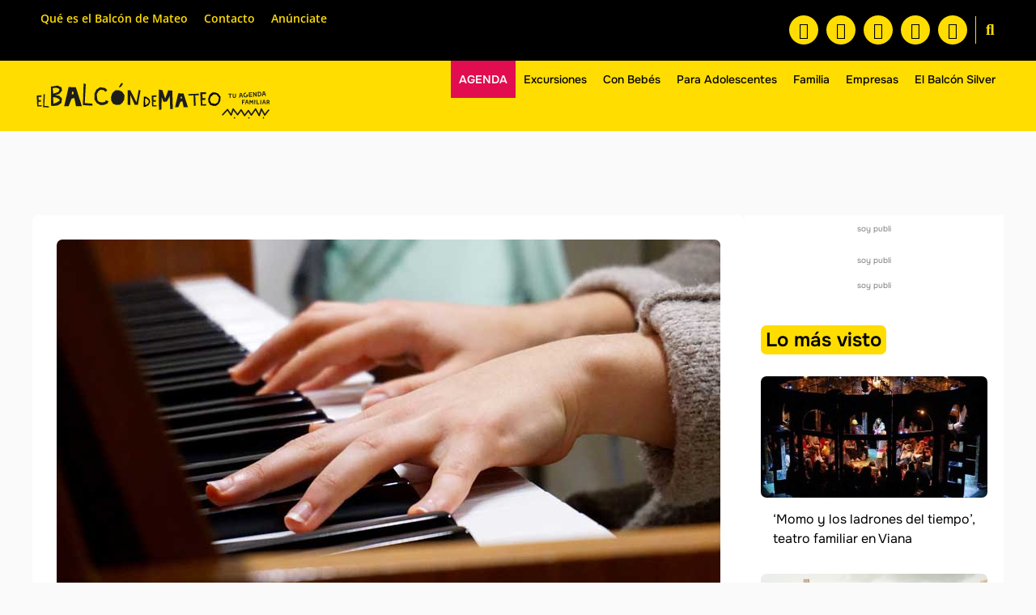

--- FILE ---
content_type: text/html; charset=UTF-8
request_url: https://www.elbalcondemateo.es/concierto-escuela-musica-logrono-santa-cecilia/
body_size: 120496
content:
<!doctype html>
<html lang="es" xmlns:og="http://opengraphprotocol.org/schema/" xmlns:fb="http://www.facebook.com/2008/fbml">
<head>
<!-- Google Analytics -->
<script async src="https://www.googletagmanager.com/gtag/js?id=G-L7EWC5J7LJ"></script>
<script>
window.dataLayer = window.dataLayer || [];
function gtag(){dataLayer.push(arguments);}
gtag('js', new Date());
gtag('config', 'G-L7EWC5J7LJ');
</script>
<!-- Fin de Google Analytics -->
<meta charset="UTF-8">
<meta name="viewport" content="width=device-width, initial-scale=1">
<link rel="profile" href="https://gmpg.org/xfn/11">
<meta name='robots' content='index, follow, max-image-preview:large, max-snippet:-1, max-video-preview:-1' />
<style>img:is([sizes="auto" i], [sizes^="auto," i]) { contain-intrinsic-size: 3000px 1500px }</style>
<meta property="fb:app_id" content="1391391368240157" />
<meta property="og:title" content="La Escuela de Música suena por Santa Cecilia"/>
<meta property="og:url" content="https://www.elbalcondemateo.es/concierto-escuela-musica-logrono-santa-cecilia/"/>
<meta property="og:description" content="Miércoles 22 de noviembre. Alumnos de la Escuela Municipal de Música mostrarán sus dotes musicales en este concierto en honor a Santa Cecilia. Entrada libre en la Gota de Leche. "/>
<meta property="og:image" content="https://www.elbalcondemateo.es/wp-content/uploads/2017/11/concierto-escuela-musica-logrono-santa-cecilia.jpg"/>
<!-- This site is optimized with the Yoast SEO Premium plugin v25.8 (Yoast SEO v25.8) - https://yoast.com/wordpress/plugins/seo/ -->
<title>La Escuela de Música suena por Santa Cecilia</title>
<meta name="description" content="Miércoles 22 de noviembre. Alumnos de la Escuela Municipal de Música ofrecerán un concierto en honor a Santa Cecilia. Entrada libre en la Gota de Leche." />
<link rel="canonical" href="https://www.elbalcondemateo.es/concierto-escuela-musica-logrono-santa-cecilia/" />
<meta property="og:locale" content="es_ES" />
<meta property="og:type" content="article" />
<meta property="og:title" content="La Escuela de Música suena por Santa Cecilia | El Balcón de Mateo" />
<meta property="og:description" content="Miércoles 22 de noviembre. Alumnos de la Escuela Municipal de Música ofrecerán un concierto en honor a Santa Cecilia. Entrada libre en la Gota de Leche." />
<meta property="og:url" content="https://www.elbalcondemateo.es/concierto-escuela-musica-logrono-santa-cecilia/" />
<meta property="og:site_name" content="El Balcón de Mateo" />
<meta property="article:publisher" content="https://www.facebook.com/elbalcondemateo" />
<meta property="article:published_time" content="2017-11-20T21:11:52+00:00" />
<meta property="article:modified_time" content="2024-06-04T09:31:59+00:00" />
<meta property="og:image" content="https://www.elbalcondemateo.es/wp-content/uploads/2017/11/concierto-escuela-musica-logrono-santa-cecilia.jpg" />
<meta property="og:image:width" content="820" />
<meta property="og:image:height" content="436" />
<meta property="og:image:type" content="image/jpeg" />
<meta name="author" content="María Matute" />
<meta name="twitter:label1" content="Escrito por" />
<meta name="twitter:data1" content="María Matute" />
<meta name="twitter:label2" content="Tiempo de lectura" />
<meta name="twitter:data2" content="1 minuto" />
<script type="application/ld+json" class="yoast-schema-graph">{"@context":"https://schema.org","@graph":[{"@type":"Article","@id":"https://www.elbalcondemateo.es/concierto-escuela-musica-logrono-santa-cecilia/#article","isPartOf":{"@id":"https://www.elbalcondemateo.es/concierto-escuela-musica-logrono-santa-cecilia/"},"author":{"name":"María Matute","@id":"https://www.elbalcondemateo.es/#/schema/person/96af3bbb970ec7b8f429864b72c4dbfc"},"headline":"La Escuela de Música suena por Santa Cecilia","datePublished":"2017-11-20T21:11:52+00:00","dateModified":"2024-06-04T09:31:59+00:00","mainEntityOfPage":{"@id":"https://www.elbalcondemateo.es/concierto-escuela-musica-logrono-santa-cecilia/"},"wordCount":109,"publisher":{"@id":"https://www.elbalcondemateo.es/#organization"},"image":{"@id":"https://www.elbalcondemateo.es/concierto-escuela-musica-logrono-santa-cecilia/#primaryimage"},"thumbnailUrl":"https://www.elbalcondemateo.es/wp-content/uploads/2017/11/concierto-escuela-musica-logrono-santa-cecilia.jpg","keywords":["La Gota de Leche"],"articleSection":["Agenda"],"inLanguage":"es"},{"@type":"WebPage","@id":"https://www.elbalcondemateo.es/concierto-escuela-musica-logrono-santa-cecilia/","url":"https://www.elbalcondemateo.es/concierto-escuela-musica-logrono-santa-cecilia/","name":"La Escuela de Música suena por Santa Cecilia","isPartOf":{"@id":"https://www.elbalcondemateo.es/#website"},"primaryImageOfPage":{"@id":"https://www.elbalcondemateo.es/concierto-escuela-musica-logrono-santa-cecilia/#primaryimage"},"image":{"@id":"https://www.elbalcondemateo.es/concierto-escuela-musica-logrono-santa-cecilia/#primaryimage"},"thumbnailUrl":"https://www.elbalcondemateo.es/wp-content/uploads/2017/11/concierto-escuela-musica-logrono-santa-cecilia.jpg","datePublished":"2017-11-20T21:11:52+00:00","dateModified":"2024-06-04T09:31:59+00:00","description":"Miércoles 22 de noviembre. Alumnos de la Escuela Municipal de Música ofrecerán un concierto en honor a Santa Cecilia. Entrada libre en la Gota de Leche.","breadcrumb":{"@id":"https://www.elbalcondemateo.es/concierto-escuela-musica-logrono-santa-cecilia/#breadcrumb"},"inLanguage":"es","potentialAction":[{"@type":"ReadAction","target":["https://www.elbalcondemateo.es/concierto-escuela-musica-logrono-santa-cecilia/"]}]},{"@type":"ImageObject","inLanguage":"es","@id":"https://www.elbalcondemateo.es/concierto-escuela-musica-logrono-santa-cecilia/#primaryimage","url":"https://www.elbalcondemateo.es/wp-content/uploads/2017/11/concierto-escuela-musica-logrono-santa-cecilia.jpg","contentUrl":"https://www.elbalcondemateo.es/wp-content/uploads/2017/11/concierto-escuela-musica-logrono-santa-cecilia.jpg","width":820,"height":436,"caption":"concierto-escuela-musica-logrono-santa-cecilia"},{"@type":"BreadcrumbList","@id":"https://www.elbalcondemateo.es/concierto-escuela-musica-logrono-santa-cecilia/#breadcrumb","itemListElement":[{"@type":"ListItem","position":1,"name":"Inicio","item":"https://www.elbalcondemateo.es/"},{"@type":"ListItem","position":2,"name":"Agenda","item":"https://www.elbalcondemateo.es/category/agenda/"},{"@type":"ListItem","position":3,"name":"La Escuela de Música suena por Santa Cecilia"}]},{"@type":"WebSite","@id":"https://www.elbalcondemateo.es/#website","url":"https://www.elbalcondemateo.es/","name":"El Balcón de Mateo","description":"Ideas y planes con niños en La Rioja","publisher":{"@id":"https://www.elbalcondemateo.es/#organization"},"potentialAction":[{"@type":"SearchAction","target":{"@type":"EntryPoint","urlTemplate":"https://www.elbalcondemateo.es/?s={search_term_string}"},"query-input":{"@type":"PropertyValueSpecification","valueRequired":true,"valueName":"search_term_string"}}],"inLanguage":"es"},{"@type":"Organization","@id":"https://www.elbalcondemateo.es/#organization","name":"El Balcón de Mateo","url":"https://www.elbalcondemateo.es/","logo":{"@type":"ImageObject","inLanguage":"es","@id":"https://www.elbalcondemateo.es/#/schema/logo/image/","url":"https://www.elbalcondemateo.es/wp-content/uploads/2022/01/logo-balcon-de-mateo-vert-claim.jpg","contentUrl":"https://www.elbalcondemateo.es/wp-content/uploads/2022/01/logo-balcon-de-mateo-vert-claim.jpg","width":428,"height":175,"caption":"El Balcón de Mateo"},"image":{"@id":"https://www.elbalcondemateo.es/#/schema/logo/image/"},"sameAs":["https://www.facebook.com/elbalcondemateo","https://x.com/ElBalcondeMateo","https://www.instagram.com/elbalcondemateo/","https://www.youtube.com/channel/UCl71DEkcGdBSvGl7DxKYlYQ","https://t.me/agendaelbalcondemateo","https://whatsapp.com/channel/0029VaCdmvuEFeXcbGZUDC01"]},{"@type":"Person","@id":"https://www.elbalcondemateo.es/#/schema/person/96af3bbb970ec7b8f429864b72c4dbfc","name":"María Matute","url":"https://www.elbalcondemateo.es/author/usubalcon/"}]}</script>
<!-- / Yoast SEO Premium plugin. -->
<link rel="alternate" type="application/rss+xml" title="El Balcón de Mateo &raquo; Feed" href="https://www.elbalcondemateo.es/feed/" />
<link rel="alternate" type="application/rss+xml" title="El Balcón de Mateo &raquo; Feed de los comentarios" href="https://www.elbalcondemateo.es/comments/feed/" />
<script id="wpp-js" src="https://www.elbalcondemateo.es/wp-content/plugins/wordpress-popular-posts/assets/js/wpp.min.js?ver=7.3.3" data-sampling="0" data-sampling-rate="100" data-api-url="https://www.elbalcondemateo.es/wp-json/wordpress-popular-posts" data-post-id="74548" data-token="39d89b7ff4" data-lang="0" data-debug="0"></script>
<meta property="og:title" content="La Escuela de Música suena por Santa Cecilia"/><meta property="og:type" content="article"/><meta property="og:url" content="https://www.elbalcondemateo.es/concierto-escuela-musica-logrono-santa-cecilia/"/><meta property="og:site_name" content=" El Balcón de Mateo "/><meta property="og:image" content="https://www.elbalcondemateo.es/wp-content/uploads/2017/11/concierto-escuela-musica-logrono-santa-cecilia.jpg"/><script>
window._wpemojiSettings = {"baseUrl":"https:\/\/s.w.org\/images\/core\/emoji\/16.0.1\/72x72\/","ext":".png","svgUrl":"https:\/\/s.w.org\/images\/core\/emoji\/16.0.1\/svg\/","svgExt":".svg","source":{"concatemoji":"https:\/\/www.elbalcondemateo.es\/wp-includes\/js\/wp-emoji-release.min.js?ver=6.8.3"}};
/*! This file is auto-generated */
!function(s,n){var o,i,e;function c(e){try{var t={supportTests:e,timestamp:(new Date).valueOf()};sessionStorage.setItem(o,JSON.stringify(t))}catch(e){}}function p(e,t,n){e.clearRect(0,0,e.canvas.width,e.canvas.height),e.fillText(t,0,0);var t=new Uint32Array(e.getImageData(0,0,e.canvas.width,e.canvas.height).data),a=(e.clearRect(0,0,e.canvas.width,e.canvas.height),e.fillText(n,0,0),new Uint32Array(e.getImageData(0,0,e.canvas.width,e.canvas.height).data));return t.every(function(e,t){return e===a[t]})}function u(e,t){e.clearRect(0,0,e.canvas.width,e.canvas.height),e.fillText(t,0,0);for(var n=e.getImageData(16,16,1,1),a=0;a<n.data.length;a++)if(0!==n.data[a])return!1;return!0}function f(e,t,n,a){switch(t){case"flag":return n(e,"\ud83c\udff3\ufe0f\u200d\u26a7\ufe0f","\ud83c\udff3\ufe0f\u200b\u26a7\ufe0f")?!1:!n(e,"\ud83c\udde8\ud83c\uddf6","\ud83c\udde8\u200b\ud83c\uddf6")&&!n(e,"\ud83c\udff4\udb40\udc67\udb40\udc62\udb40\udc65\udb40\udc6e\udb40\udc67\udb40\udc7f","\ud83c\udff4\u200b\udb40\udc67\u200b\udb40\udc62\u200b\udb40\udc65\u200b\udb40\udc6e\u200b\udb40\udc67\u200b\udb40\udc7f");case"emoji":return!a(e,"\ud83e\udedf")}return!1}function g(e,t,n,a){var r="undefined"!=typeof WorkerGlobalScope&&self instanceof WorkerGlobalScope?new OffscreenCanvas(300,150):s.createElement("canvas"),o=r.getContext("2d",{willReadFrequently:!0}),i=(o.textBaseline="top",o.font="600 32px Arial",{});return e.forEach(function(e){i[e]=t(o,e,n,a)}),i}function t(e){var t=s.createElement("script");t.src=e,t.defer=!0,s.head.appendChild(t)}"undefined"!=typeof Promise&&(o="wpEmojiSettingsSupports",i=["flag","emoji"],n.supports={everything:!0,everythingExceptFlag:!0},e=new Promise(function(e){s.addEventListener("DOMContentLoaded",e,{once:!0})}),new Promise(function(t){var n=function(){try{var e=JSON.parse(sessionStorage.getItem(o));if("object"==typeof e&&"number"==typeof e.timestamp&&(new Date).valueOf()<e.timestamp+604800&&"object"==typeof e.supportTests)return e.supportTests}catch(e){}return null}();if(!n){if("undefined"!=typeof Worker&&"undefined"!=typeof OffscreenCanvas&&"undefined"!=typeof URL&&URL.createObjectURL&&"undefined"!=typeof Blob)try{var e="postMessage("+g.toString()+"("+[JSON.stringify(i),f.toString(),p.toString(),u.toString()].join(",")+"));",a=new Blob([e],{type:"text/javascript"}),r=new Worker(URL.createObjectURL(a),{name:"wpTestEmojiSupports"});return void(r.onmessage=function(e){c(n=e.data),r.terminate(),t(n)})}catch(e){}c(n=g(i,f,p,u))}t(n)}).then(function(e){for(var t in e)n.supports[t]=e[t],n.supports.everything=n.supports.everything&&n.supports[t],"flag"!==t&&(n.supports.everythingExceptFlag=n.supports.everythingExceptFlag&&n.supports[t]);n.supports.everythingExceptFlag=n.supports.everythingExceptFlag&&!n.supports.flag,n.DOMReady=!1,n.readyCallback=function(){n.DOMReady=!0}}).then(function(){return e}).then(function(){var e;n.supports.everything||(n.readyCallback(),(e=n.source||{}).concatemoji?t(e.concatemoji):e.wpemoji&&e.twemoji&&(t(e.twemoji),t(e.wpemoji)))}))}((window,document),window._wpemojiSettings);
</script>
<!-- <link rel='stylesheet' id='dce-dynamic-visibility-style-css' href='https://www.elbalcondemateo.es/wp-content/plugins/dynamic-visibility-for-elementor/assets/css/dynamic-visibility.css?ver=5.0.16' media='all' /> -->
<link rel="stylesheet" type="text/css" href="//www.elbalcondemateo.es/wp-content/cache/wpfc-minified/1fddmtxt/v46q.css" media="all"/>
<style id='wp-emoji-styles-inline-css'>
img.wp-smiley, img.emoji {
display: inline !important;
border: none !important;
box-shadow: none !important;
height: 1em !important;
width: 1em !important;
margin: 0 0.07em !important;
vertical-align: -0.1em !important;
background: none !important;
padding: 0 !important;
}
</style>
<!-- <link rel='stylesheet' id='wp-block-library-css' href='https://www.elbalcondemateo.es/wp-includes/css/dist/block-library/style.min.css?ver=6.8.3' media='all' /> -->
<link rel="stylesheet" type="text/css" href="//www.elbalcondemateo.es/wp-content/cache/wpfc-minified/lyc4fq1k/v46q.css" media="all"/>
<style id='classic-theme-styles-inline-css'>
/*! This file is auto-generated */
.wp-block-button__link{color:#fff;background-color:#32373c;border-radius:9999px;box-shadow:none;text-decoration:none;padding:calc(.667em + 2px) calc(1.333em + 2px);font-size:1.125em}.wp-block-file__button{background:#32373c;color:#fff;text-decoration:none}
</style>
<style id='global-styles-inline-css'>
:root{--wp--preset--aspect-ratio--square: 1;--wp--preset--aspect-ratio--4-3: 4/3;--wp--preset--aspect-ratio--3-4: 3/4;--wp--preset--aspect-ratio--3-2: 3/2;--wp--preset--aspect-ratio--2-3: 2/3;--wp--preset--aspect-ratio--16-9: 16/9;--wp--preset--aspect-ratio--9-16: 9/16;--wp--preset--color--black: #000000;--wp--preset--color--cyan-bluish-gray: #abb8c3;--wp--preset--color--white: #ffffff;--wp--preset--color--pale-pink: #f78da7;--wp--preset--color--vivid-red: #cf2e2e;--wp--preset--color--luminous-vivid-orange: #ff6900;--wp--preset--color--luminous-vivid-amber: #fcb900;--wp--preset--color--light-green-cyan: #7bdcb5;--wp--preset--color--vivid-green-cyan: #00d084;--wp--preset--color--pale-cyan-blue: #8ed1fc;--wp--preset--color--vivid-cyan-blue: #0693e3;--wp--preset--color--vivid-purple: #9b51e0;--wp--preset--gradient--vivid-cyan-blue-to-vivid-purple: linear-gradient(135deg,rgba(6,147,227,1) 0%,rgb(155,81,224) 100%);--wp--preset--gradient--light-green-cyan-to-vivid-green-cyan: linear-gradient(135deg,rgb(122,220,180) 0%,rgb(0,208,130) 100%);--wp--preset--gradient--luminous-vivid-amber-to-luminous-vivid-orange: linear-gradient(135deg,rgba(252,185,0,1) 0%,rgba(255,105,0,1) 100%);--wp--preset--gradient--luminous-vivid-orange-to-vivid-red: linear-gradient(135deg,rgba(255,105,0,1) 0%,rgb(207,46,46) 100%);--wp--preset--gradient--very-light-gray-to-cyan-bluish-gray: linear-gradient(135deg,rgb(238,238,238) 0%,rgb(169,184,195) 100%);--wp--preset--gradient--cool-to-warm-spectrum: linear-gradient(135deg,rgb(74,234,220) 0%,rgb(151,120,209) 20%,rgb(207,42,186) 40%,rgb(238,44,130) 60%,rgb(251,105,98) 80%,rgb(254,248,76) 100%);--wp--preset--gradient--blush-light-purple: linear-gradient(135deg,rgb(255,206,236) 0%,rgb(152,150,240) 100%);--wp--preset--gradient--blush-bordeaux: linear-gradient(135deg,rgb(254,205,165) 0%,rgb(254,45,45) 50%,rgb(107,0,62) 100%);--wp--preset--gradient--luminous-dusk: linear-gradient(135deg,rgb(255,203,112) 0%,rgb(199,81,192) 50%,rgb(65,88,208) 100%);--wp--preset--gradient--pale-ocean: linear-gradient(135deg,rgb(255,245,203) 0%,rgb(182,227,212) 50%,rgb(51,167,181) 100%);--wp--preset--gradient--electric-grass: linear-gradient(135deg,rgb(202,248,128) 0%,rgb(113,206,126) 100%);--wp--preset--gradient--midnight: linear-gradient(135deg,rgb(2,3,129) 0%,rgb(40,116,252) 100%);--wp--preset--font-size--small: 13px;--wp--preset--font-size--medium: 20px;--wp--preset--font-size--large: 36px;--wp--preset--font-size--x-large: 42px;--wp--preset--spacing--20: 0.44rem;--wp--preset--spacing--30: 0.67rem;--wp--preset--spacing--40: 1rem;--wp--preset--spacing--50: 1.5rem;--wp--preset--spacing--60: 2.25rem;--wp--preset--spacing--70: 3.38rem;--wp--preset--spacing--80: 5.06rem;--wp--preset--shadow--natural: 6px 6px 9px rgba(0, 0, 0, 0.2);--wp--preset--shadow--deep: 12px 12px 50px rgba(0, 0, 0, 0.4);--wp--preset--shadow--sharp: 6px 6px 0px rgba(0, 0, 0, 0.2);--wp--preset--shadow--outlined: 6px 6px 0px -3px rgba(255, 255, 255, 1), 6px 6px rgba(0, 0, 0, 1);--wp--preset--shadow--crisp: 6px 6px 0px rgba(0, 0, 0, 1);}:where(.is-layout-flex){gap: 0.5em;}:where(.is-layout-grid){gap: 0.5em;}body .is-layout-flex{display: flex;}.is-layout-flex{flex-wrap: wrap;align-items: center;}.is-layout-flex > :is(*, div){margin: 0;}body .is-layout-grid{display: grid;}.is-layout-grid > :is(*, div){margin: 0;}:where(.wp-block-columns.is-layout-flex){gap: 2em;}:where(.wp-block-columns.is-layout-grid){gap: 2em;}:where(.wp-block-post-template.is-layout-flex){gap: 1.25em;}:where(.wp-block-post-template.is-layout-grid){gap: 1.25em;}.has-black-color{color: var(--wp--preset--color--black) !important;}.has-cyan-bluish-gray-color{color: var(--wp--preset--color--cyan-bluish-gray) !important;}.has-white-color{color: var(--wp--preset--color--white) !important;}.has-pale-pink-color{color: var(--wp--preset--color--pale-pink) !important;}.has-vivid-red-color{color: var(--wp--preset--color--vivid-red) !important;}.has-luminous-vivid-orange-color{color: var(--wp--preset--color--luminous-vivid-orange) !important;}.has-luminous-vivid-amber-color{color: var(--wp--preset--color--luminous-vivid-amber) !important;}.has-light-green-cyan-color{color: var(--wp--preset--color--light-green-cyan) !important;}.has-vivid-green-cyan-color{color: var(--wp--preset--color--vivid-green-cyan) !important;}.has-pale-cyan-blue-color{color: var(--wp--preset--color--pale-cyan-blue) !important;}.has-vivid-cyan-blue-color{color: var(--wp--preset--color--vivid-cyan-blue) !important;}.has-vivid-purple-color{color: var(--wp--preset--color--vivid-purple) !important;}.has-black-background-color{background-color: var(--wp--preset--color--black) !important;}.has-cyan-bluish-gray-background-color{background-color: var(--wp--preset--color--cyan-bluish-gray) !important;}.has-white-background-color{background-color: var(--wp--preset--color--white) !important;}.has-pale-pink-background-color{background-color: var(--wp--preset--color--pale-pink) !important;}.has-vivid-red-background-color{background-color: var(--wp--preset--color--vivid-red) !important;}.has-luminous-vivid-orange-background-color{background-color: var(--wp--preset--color--luminous-vivid-orange) !important;}.has-luminous-vivid-amber-background-color{background-color: var(--wp--preset--color--luminous-vivid-amber) !important;}.has-light-green-cyan-background-color{background-color: var(--wp--preset--color--light-green-cyan) !important;}.has-vivid-green-cyan-background-color{background-color: var(--wp--preset--color--vivid-green-cyan) !important;}.has-pale-cyan-blue-background-color{background-color: var(--wp--preset--color--pale-cyan-blue) !important;}.has-vivid-cyan-blue-background-color{background-color: var(--wp--preset--color--vivid-cyan-blue) !important;}.has-vivid-purple-background-color{background-color: var(--wp--preset--color--vivid-purple) !important;}.has-black-border-color{border-color: var(--wp--preset--color--black) !important;}.has-cyan-bluish-gray-border-color{border-color: var(--wp--preset--color--cyan-bluish-gray) !important;}.has-white-border-color{border-color: var(--wp--preset--color--white) !important;}.has-pale-pink-border-color{border-color: var(--wp--preset--color--pale-pink) !important;}.has-vivid-red-border-color{border-color: var(--wp--preset--color--vivid-red) !important;}.has-luminous-vivid-orange-border-color{border-color: var(--wp--preset--color--luminous-vivid-orange) !important;}.has-luminous-vivid-amber-border-color{border-color: var(--wp--preset--color--luminous-vivid-amber) !important;}.has-light-green-cyan-border-color{border-color: var(--wp--preset--color--light-green-cyan) !important;}.has-vivid-green-cyan-border-color{border-color: var(--wp--preset--color--vivid-green-cyan) !important;}.has-pale-cyan-blue-border-color{border-color: var(--wp--preset--color--pale-cyan-blue) !important;}.has-vivid-cyan-blue-border-color{border-color: var(--wp--preset--color--vivid-cyan-blue) !important;}.has-vivid-purple-border-color{border-color: var(--wp--preset--color--vivid-purple) !important;}.has-vivid-cyan-blue-to-vivid-purple-gradient-background{background: var(--wp--preset--gradient--vivid-cyan-blue-to-vivid-purple) !important;}.has-light-green-cyan-to-vivid-green-cyan-gradient-background{background: var(--wp--preset--gradient--light-green-cyan-to-vivid-green-cyan) !important;}.has-luminous-vivid-amber-to-luminous-vivid-orange-gradient-background{background: var(--wp--preset--gradient--luminous-vivid-amber-to-luminous-vivid-orange) !important;}.has-luminous-vivid-orange-to-vivid-red-gradient-background{background: var(--wp--preset--gradient--luminous-vivid-orange-to-vivid-red) !important;}.has-very-light-gray-to-cyan-bluish-gray-gradient-background{background: var(--wp--preset--gradient--very-light-gray-to-cyan-bluish-gray) !important;}.has-cool-to-warm-spectrum-gradient-background{background: var(--wp--preset--gradient--cool-to-warm-spectrum) !important;}.has-blush-light-purple-gradient-background{background: var(--wp--preset--gradient--blush-light-purple) !important;}.has-blush-bordeaux-gradient-background{background: var(--wp--preset--gradient--blush-bordeaux) !important;}.has-luminous-dusk-gradient-background{background: var(--wp--preset--gradient--luminous-dusk) !important;}.has-pale-ocean-gradient-background{background: var(--wp--preset--gradient--pale-ocean) !important;}.has-electric-grass-gradient-background{background: var(--wp--preset--gradient--electric-grass) !important;}.has-midnight-gradient-background{background: var(--wp--preset--gradient--midnight) !important;}.has-small-font-size{font-size: var(--wp--preset--font-size--small) !important;}.has-medium-font-size{font-size: var(--wp--preset--font-size--medium) !important;}.has-large-font-size{font-size: var(--wp--preset--font-size--large) !important;}.has-x-large-font-size{font-size: var(--wp--preset--font-size--x-large) !important;}
:where(.wp-block-post-template.is-layout-flex){gap: 1.25em;}:where(.wp-block-post-template.is-layout-grid){gap: 1.25em;}
:where(.wp-block-columns.is-layout-flex){gap: 2em;}:where(.wp-block-columns.is-layout-grid){gap: 2em;}
:root :where(.wp-block-pullquote){font-size: 1.5em;line-height: 1.6;}
</style>
<!-- <link rel='stylesheet' id='dashicons-css' href='https://www.elbalcondemateo.es/wp-includes/css/dashicons.min.css?ver=6.8.3' media='all' /> -->
<!-- <link rel='stylesheet' id='contact-form-7-css' href='https://www.elbalcondemateo.es/wp-content/plugins/contact-form-7/includes/css/styles.css?ver=6.1.1' media='all' /> -->
<!-- <link rel='stylesheet' id='wordpress-popular-posts-css-css' href='https://www.elbalcondemateo.es/wp-content/plugins/wordpress-popular-posts/assets/css/wpp.css?ver=7.3.3' media='all' /> -->
<!-- <link rel='stylesheet' id='parent-style-css' href='https://www.elbalcondemateo.es/wp-content/themes/hello-elementor/style.css?ver=1768937125' media='all' /> -->
<!-- <link rel='stylesheet' id='child-style-css' href='https://www.elbalcondemateo.es/wp-content/themes/hello-elementor-child/style.css?ver=1768937125' media='all' /> -->
<!-- <link rel='stylesheet' id='hello-elementor-css' href='https://www.elbalcondemateo.es/wp-content/themes/hello-elementor/style.min.css?ver=3.0.1' media='all' /> -->
<!-- <link rel='stylesheet' id='hello-elementor-theme-style-css' href='https://www.elbalcondemateo.es/wp-content/themes/hello-elementor/theme.min.css?ver=3.0.1' media='all' /> -->
<!-- <link rel='stylesheet' id='hello-elementor-header-footer-css' href='https://www.elbalcondemateo.es/wp-content/themes/hello-elementor/header-footer.min.css?ver=3.0.1' media='all' /> -->
<!-- <link rel='stylesheet' id='elementor-frontend-css' href='https://www.elbalcondemateo.es/wp-content/plugins/elementor/assets/css/frontend.min.css?ver=3.31.3' media='all' /> -->
<link rel="stylesheet" type="text/css" href="//www.elbalcondemateo.es/wp-content/cache/wpfc-minified/8n3tt9u4/ftg2e.css" media="all"/>
<style id='elementor-frontend-inline-css'>
.elementor-kit-131128{--e-global-color-primary:#FFDD00;--e-global-color-secondary:#000000;--e-global-color-text:#000000;--e-global-color-accent:#E20C50;--e-global-color-481bc34:#FAFAFA;--e-global-color-16c0f17:#787878;--e-global-typography-primary-font-family:"Onest";--e-global-typography-primary-font-size:22px;--e-global-typography-primary-font-weight:600;--e-global-typography-secondary-font-family:"Onest";--e-global-typography-secondary-font-size:18px;--e-global-typography-secondary-font-weight:600;--e-global-typography-text-font-family:"Onest";--e-global-typography-text-font-size:16px;--e-global-typography-text-font-weight:400;--e-global-typography-accent-font-family:"Onest";--e-global-typography-accent-font-size:16px;--e-global-typography-accent-font-weight:400;color:var( --e-global-color-text );font-family:var( --e-global-typography-text-font-family ), Sans-serif;font-size:var( --e-global-typography-text-font-size );font-weight:var( --e-global-typography-text-font-weight );}.elementor-kit-131128 e-page-transition{background-color:#FFBC7D;}.elementor-kit-131128 a{color:var( --e-global-color-accent );font-family:var( --e-global-typography-accent-font-family ), Sans-serif;font-size:var( --e-global-typography-accent-font-size );font-weight:var( --e-global-typography-accent-font-weight );}.elementor-kit-131128 h1{color:var( --e-global-color-text );font-family:"Onest", Sans-serif;font-size:24px;font-weight:700;}.elementor-kit-131128 h2{color:var( --e-global-color-text );font-family:var( --e-global-typography-secondary-font-family ), Sans-serif;font-size:var( --e-global-typography-secondary-font-size );font-weight:var( --e-global-typography-secondary-font-weight );}.elementor-kit-131128 h3{color:var( --e-global-color-text );font-family:"Onest", Sans-serif;font-size:20px;font-weight:700;}.elementor-kit-131128 h4{font-family:"Onest", Sans-serif;font-size:16px;font-weight:500;}.elementor-kit-131128 h5{font-family:"Onest", Sans-serif;font-size:16px;font-weight:400;}.elementor-kit-131128 h6{font-family:"Onest", Sans-serif;}.elementor-kit-131128 button,.elementor-kit-131128 input[type="button"],.elementor-kit-131128 input[type="submit"],.elementor-kit-131128 .elementor-button{font-family:"Onest", Sans-serif;}.elementor-kit-131128 img{border-radius:0px 0px 0px 0px;}.elementor-kit-131128 label{font-family:"Onest", Sans-serif;}.elementor-section.elementor-section-boxed > .elementor-container{max-width:1140px;}.e-con{--container-max-width:1140px;}.elementor-widget:not(:last-child){margin-block-end:20px;}.elementor-element{--widgets-spacing:20px 20px;--widgets-spacing-row:20px;--widgets-spacing-column:20px;}{}h1.entry-title{display:var(--page-title-display);}.site-header{padding-inline-end:0px;padding-inline-start:0px;}.site-footer .site-description{font-family:"Onest", Sans-serif;}footer .footer-inner .site-navigation a{font-family:"Onest", Sans-serif;}@media(max-width:1024px){.elementor-kit-131128{font-size:var( --e-global-typography-text-font-size );}.elementor-kit-131128 a{font-size:var( --e-global-typography-accent-font-size );}.elementor-kit-131128 h2{font-size:var( --e-global-typography-secondary-font-size );}.elementor-section.elementor-section-boxed > .elementor-container{max-width:1024px;}.e-con{--container-max-width:1024px;}}@media(max-width:767px){.elementor-kit-131128{font-size:var( --e-global-typography-text-font-size );}.elementor-kit-131128 a{font-size:var( --e-global-typography-accent-font-size );}.elementor-kit-131128 h2{font-size:var( --e-global-typography-secondary-font-size );}.elementor-section.elementor-section-boxed > .elementor-container{max-width:767px;}.e-con{--container-max-width:767px;}}
.elementor-131129 .elementor-element.elementor-element-0b1cec8:not(.elementor-motion-effects-element-type-background), .elementor-131129 .elementor-element.elementor-element-0b1cec8 > .elementor-motion-effects-container > .elementor-motion-effects-layer{background-color:var( --e-global-color-secondary );}.elementor-131129 .elementor-element.elementor-element-0b1cec8 > .elementor-container{max-width:1200px;}.elementor-131129 .elementor-element.elementor-element-0b1cec8{transition:background 0.3s, border 0.3s, border-radius 0.3s, box-shadow 0.3s;}.elementor-131129 .elementor-element.elementor-element-0b1cec8 > .elementor-background-overlay{transition:background 0.3s, border-radius 0.3s, opacity 0.3s;}.elementor-bc-flex-widget .elementor-131129 .elementor-element.elementor-element-c6689e1.elementor-column .elementor-widget-wrap{align-items:center;}.elementor-131129 .elementor-element.elementor-element-c6689e1.elementor-column.elementor-element[data-element_type="column"] > .elementor-widget-wrap.elementor-element-populated{align-content:center;align-items:center;}.elementor-131129 .elementor-element.elementor-element-c6689e1 > .elementor-element-populated{margin:0px 0px 0px 0px;--e-column-margin-right:0px;--e-column-margin-left:0px;padding:0px 0px 0px 0px;}.elementor-widget-nav-menu .elementor-nav-menu .elementor-item{font-family:var( --e-global-typography-primary-font-family ), Sans-serif;font-size:var( --e-global-typography-primary-font-size );font-weight:var( --e-global-typography-primary-font-weight );}.elementor-widget-nav-menu .elementor-nav-menu--main .elementor-item{color:var( --e-global-color-text );fill:var( --e-global-color-text );}.elementor-widget-nav-menu .elementor-nav-menu--main .elementor-item:hover,
.elementor-widget-nav-menu .elementor-nav-menu--main .elementor-item.elementor-item-active,
.elementor-widget-nav-menu .elementor-nav-menu--main .elementor-item.highlighted,
.elementor-widget-nav-menu .elementor-nav-menu--main .elementor-item:focus{color:var( --e-global-color-accent );fill:var( --e-global-color-accent );}.elementor-widget-nav-menu .elementor-nav-menu--main:not(.e--pointer-framed) .elementor-item:before,
.elementor-widget-nav-menu .elementor-nav-menu--main:not(.e--pointer-framed) .elementor-item:after{background-color:var( --e-global-color-accent );}.elementor-widget-nav-menu .e--pointer-framed .elementor-item:before,
.elementor-widget-nav-menu .e--pointer-framed .elementor-item:after{border-color:var( --e-global-color-accent );}.elementor-widget-nav-menu{--e-nav-menu-divider-color:var( --e-global-color-text );}.elementor-widget-nav-menu .elementor-nav-menu--dropdown .elementor-item, .elementor-widget-nav-menu .elementor-nav-menu--dropdown  .elementor-sub-item{font-family:var( --e-global-typography-accent-font-family ), Sans-serif;font-size:var( --e-global-typography-accent-font-size );font-weight:var( --e-global-typography-accent-font-weight );}.elementor-131129 .elementor-element.elementor-element-c872100 .elementor-menu-toggle{margin:0 auto;background-color:#601F1F00;}.elementor-131129 .elementor-element.elementor-element-c872100 .elementor-nav-menu .elementor-item{font-family:"Open Sans", Sans-serif;font-size:14px;font-weight:600;}.elementor-131129 .elementor-element.elementor-element-c872100 .elementor-nav-menu--main .elementor-item{color:var( --e-global-color-primary );fill:var( --e-global-color-primary );padding-left:10px;padding-right:10px;}.elementor-131129 .elementor-element.elementor-element-c872100 .elementor-nav-menu--main .elementor-item:hover,
.elementor-131129 .elementor-element.elementor-element-c872100 .elementor-nav-menu--main .elementor-item.elementor-item-active,
.elementor-131129 .elementor-element.elementor-element-c872100 .elementor-nav-menu--main .elementor-item.highlighted,
.elementor-131129 .elementor-element.elementor-element-c872100 .elementor-nav-menu--main .elementor-item:focus{color:var( --e-global-color-accent );fill:var( --e-global-color-accent );}.elementor-131129 .elementor-element.elementor-element-c872100 .elementor-nav-menu--main:not(.e--pointer-framed) .elementor-item:before,
.elementor-131129 .elementor-element.elementor-element-c872100 .elementor-nav-menu--main:not(.e--pointer-framed) .elementor-item:after{background-color:var( --e-global-color-primary );}.elementor-131129 .elementor-element.elementor-element-c872100 .e--pointer-framed .elementor-item:before,
.elementor-131129 .elementor-element.elementor-element-c872100 .e--pointer-framed .elementor-item:after{border-color:var( --e-global-color-primary );}.elementor-131129 .elementor-element.elementor-element-c872100 .elementor-nav-menu--main .elementor-item.elementor-item-active{color:var( --e-global-color-secondary );}.elementor-131129 .elementor-element.elementor-element-c872100 .e--pointer-framed .elementor-item:before{border-width:0px;}.elementor-131129 .elementor-element.elementor-element-c872100 .e--pointer-framed.e--animation-draw .elementor-item:before{border-width:0 0 0px 0px;}.elementor-131129 .elementor-element.elementor-element-c872100 .e--pointer-framed.e--animation-draw .elementor-item:after{border-width:0px 0px 0 0;}.elementor-131129 .elementor-element.elementor-element-c872100 .e--pointer-framed.e--animation-corners .elementor-item:before{border-width:0px 0 0 0px;}.elementor-131129 .elementor-element.elementor-element-c872100 .e--pointer-framed.e--animation-corners .elementor-item:after{border-width:0 0px 0px 0;}.elementor-131129 .elementor-element.elementor-element-c872100 .e--pointer-underline .elementor-item:after,
.elementor-131129 .elementor-element.elementor-element-c872100 .e--pointer-overline .elementor-item:before,
.elementor-131129 .elementor-element.elementor-element-c872100 .e--pointer-double-line .elementor-item:before,
.elementor-131129 .elementor-element.elementor-element-c872100 .e--pointer-double-line .elementor-item:after{height:0px;}.elementor-131129 .elementor-element.elementor-element-c872100{--e-nav-menu-horizontal-menu-item-margin:calc( 0px / 2 );}.elementor-131129 .elementor-element.elementor-element-c872100 .elementor-nav-menu--main:not(.elementor-nav-menu--layout-horizontal) .elementor-nav-menu > li:not(:last-child){margin-bottom:0px;}.elementor-131129 .elementor-element.elementor-element-c872100 .elementor-nav-menu--dropdown{background-color:#33292900;}.elementor-131129 .elementor-element.elementor-element-c872100 .elementor-nav-menu--dropdown a:hover,
.elementor-131129 .elementor-element.elementor-element-c872100 .elementor-nav-menu--dropdown a:focus,
.elementor-131129 .elementor-element.elementor-element-c872100 .elementor-nav-menu--dropdown a.elementor-item-active,
.elementor-131129 .elementor-element.elementor-element-c872100 .elementor-nav-menu--dropdown a.highlighted{background-color:#FFDD0000;}.elementor-bc-flex-widget .elementor-131129 .elementor-element.elementor-element-84043f1.elementor-column .elementor-widget-wrap{align-items:center;}.elementor-131129 .elementor-element.elementor-element-84043f1.elementor-column.elementor-element[data-element_type="column"] > .elementor-widget-wrap.elementor-element-populated{align-content:center;align-items:center;}.elementor-131129 .elementor-element.elementor-element-84043f1.elementor-column > .elementor-widget-wrap{justify-content:flex-end;}.elementor-131129 .elementor-element.elementor-element-84043f1 > .elementor-element-populated{margin:0px 0px 0px 0px;--e-column-margin-right:0px;--e-column-margin-left:0px;padding:0px 0px 0px 0px;}.elementor-131129 .elementor-element.elementor-element-af4e3dc .elementor-repeater-item-bad6f25.elementor-social-icon{background-color:var( --e-global-color-primary );}.elementor-131129 .elementor-element.elementor-element-af4e3dc .elementor-repeater-item-bad6f25.elementor-social-icon i{color:var( --e-global-color-text );}.elementor-131129 .elementor-element.elementor-element-af4e3dc .elementor-repeater-item-bad6f25.elementor-social-icon svg{fill:var( --e-global-color-text );}.elementor-131129 .elementor-element.elementor-element-af4e3dc .elementor-repeater-item-0dc64a5.elementor-social-icon{background-color:var( --e-global-color-primary );}.elementor-131129 .elementor-element.elementor-element-af4e3dc .elementor-repeater-item-0dc64a5.elementor-social-icon i{color:var( --e-global-color-text );}.elementor-131129 .elementor-element.elementor-element-af4e3dc .elementor-repeater-item-0dc64a5.elementor-social-icon svg{fill:var( --e-global-color-text );}.elementor-131129 .elementor-element.elementor-element-af4e3dc .elementor-repeater-item-c52d4dc.elementor-social-icon{background-color:var( --e-global-color-primary );}.elementor-131129 .elementor-element.elementor-element-af4e3dc .elementor-repeater-item-c52d4dc.elementor-social-icon i{color:var( --e-global-color-secondary );}.elementor-131129 .elementor-element.elementor-element-af4e3dc .elementor-repeater-item-c52d4dc.elementor-social-icon svg{fill:var( --e-global-color-secondary );}.elementor-131129 .elementor-element.elementor-element-af4e3dc .elementor-repeater-item-00d210e.elementor-social-icon{background-color:var( --e-global-color-primary );}.elementor-131129 .elementor-element.elementor-element-af4e3dc .elementor-repeater-item-00d210e.elementor-social-icon i{color:var( --e-global-color-secondary );}.elementor-131129 .elementor-element.elementor-element-af4e3dc .elementor-repeater-item-00d210e.elementor-social-icon svg{fill:var( --e-global-color-secondary );}.elementor-131129 .elementor-element.elementor-element-af4e3dc .elementor-repeater-item-c15e30c.elementor-social-icon{background-color:var( --e-global-color-primary );}.elementor-131129 .elementor-element.elementor-element-af4e3dc .elementor-repeater-item-c15e30c.elementor-social-icon i{color:var( --e-global-color-text );}.elementor-131129 .elementor-element.elementor-element-af4e3dc .elementor-repeater-item-c15e30c.elementor-social-icon svg{fill:var( --e-global-color-text );}.elementor-131129 .elementor-element.elementor-element-af4e3dc{--grid-template-columns:repeat(0, auto);width:auto;max-width:auto;--icon-size:20px;--grid-column-gap:6px;--grid-row-gap:0px;}.elementor-131129 .elementor-element.elementor-element-af4e3dc .elementor-widget-container{text-align:center;}.elementor-131129 .elementor-element.elementor-element-af4e3dc .elementor-social-icon{--icon-padding:0.4em;}.elementor-widget-search-form input[type="search"].elementor-search-form__input{font-family:var( --e-global-typography-text-font-family ), Sans-serif;font-size:var( --e-global-typography-text-font-size );font-weight:var( --e-global-typography-text-font-weight );}.elementor-widget-search-form .elementor-search-form__input,
.elementor-widget-search-form .elementor-search-form__icon,
.elementor-widget-search-form .elementor-lightbox .dialog-lightbox-close-button,
.elementor-widget-search-form .elementor-lightbox .dialog-lightbox-close-button:hover,
.elementor-widget-search-form.elementor-search-form--skin-full_screen input[type="search"].elementor-search-form__input{color:var( --e-global-color-text );fill:var( --e-global-color-text );}.elementor-widget-search-form .elementor-search-form__submit{font-family:var( --e-global-typography-text-font-family ), Sans-serif;font-size:var( --e-global-typography-text-font-size );font-weight:var( --e-global-typography-text-font-weight );background-color:var( --e-global-color-secondary );}.elementor-131129 .elementor-element.elementor-element-b596c53{width:auto;max-width:auto;align-self:center;}.elementor-131129 .elementor-element.elementor-element-b596c53 > .elementor-widget-container{margin:0px 0px 0px 10px;border-style:solid;border-width:0px 0px 0px 1px;border-color:var( --e-global-color-primary );border-radius:0px 0px 0px 0px;}.elementor-131129 .elementor-element.elementor-element-b596c53 .elementor-search-form{text-align:center;}.elementor-131129 .elementor-element.elementor-element-b596c53 .elementor-search-form__toggle{--e-search-form-toggle-size:34px;--e-search-form-toggle-color:var( --e-global-color-primary );--e-search-form-toggle-border-width:0px;}.elementor-131129 .elementor-element.elementor-element-b596c53 .elementor-search-form__input,
.elementor-131129 .elementor-element.elementor-element-b596c53 .elementor-search-form__icon,
.elementor-131129 .elementor-element.elementor-element-b596c53 .elementor-lightbox .dialog-lightbox-close-button,
.elementor-131129 .elementor-element.elementor-element-b596c53 .elementor-lightbox .dialog-lightbox-close-button:hover,
.elementor-131129 .elementor-element.elementor-element-b596c53.elementor-search-form--skin-full_screen input[type="search"].elementor-search-form__input{color:var( --e-global-color-primary );fill:var( --e-global-color-primary );}.elementor-131129 .elementor-element.elementor-element-b596c53:not(.elementor-search-form--skin-full_screen) .elementor-search-form__container{border-radius:3px;}.elementor-131129 .elementor-element.elementor-element-b596c53.elementor-search-form--skin-full_screen input[type="search"].elementor-search-form__input{border-radius:3px;}.elementor-131129 .elementor-element.elementor-element-b596c53 .elementor-search-form__toggle:hover{--e-search-form-toggle-color:var( --e-global-color-accent );}.elementor-131129 .elementor-element.elementor-element-b596c53 .elementor-search-form__toggle:focus{--e-search-form-toggle-color:var( --e-global-color-accent );}.elementor-131129 .elementor-element.elementor-element-9600e46:not(.elementor-motion-effects-element-type-background), .elementor-131129 .elementor-element.elementor-element-9600e46 > .elementor-motion-effects-container > .elementor-motion-effects-layer{background-color:var( --e-global-color-primary );}.elementor-131129 .elementor-element.elementor-element-9600e46 > .elementor-container{max-width:1200px;}.elementor-131129 .elementor-element.elementor-element-9600e46{transition:background 0.3s, border 0.3s, border-radius 0.3s, box-shadow 0.3s;}.elementor-131129 .elementor-element.elementor-element-9600e46 > .elementor-background-overlay{transition:background 0.3s, border-radius 0.3s, opacity 0.3s;}.elementor-bc-flex-widget .elementor-131129 .elementor-element.elementor-element-bd59409.elementor-column .elementor-widget-wrap{align-items:flex-end;}.elementor-131129 .elementor-element.elementor-element-bd59409.elementor-column.elementor-element[data-element_type="column"] > .elementor-widget-wrap.elementor-element-populated{align-content:flex-end;align-items:flex-end;}.elementor-131129 .elementor-element.elementor-element-bd59409 > .elementor-widget-wrap > .elementor-widget:not(.elementor-widget__width-auto):not(.elementor-widget__width-initial):not(:last-child):not(.elementor-absolute){margin-bottom:0px;}.elementor-131129 .elementor-element.elementor-element-bd59409 > .elementor-element-populated{border-style:none;margin:0px 0px 0px 0px;--e-column-margin-right:0px;--e-column-margin-left:0px;padding:0px 0px 0px 0px;}.elementor-widget-image .widget-image-caption{color:var( --e-global-color-text );font-family:var( --e-global-typography-text-font-family ), Sans-serif;font-size:var( --e-global-typography-text-font-size );font-weight:var( --e-global-typography-text-font-weight );}.elementor-131129 .elementor-element.elementor-element-8082215{text-align:left;}.elementor-131129 .elementor-element.elementor-element-8082215 img{width:390%;max-width:100%;height:75px;}.elementor-131129 .elementor-element.elementor-element-b270562{--spacer-size:10px;}.elementor-131129 .elementor-element.elementor-element-3d2e100{border-style:none;}.elementor-bc-flex-widget .elementor-131129 .elementor-element.elementor-element-d5fbebe.elementor-column .elementor-widget-wrap{align-items:center;}.elementor-131129 .elementor-element.elementor-element-d5fbebe.elementor-column.elementor-element[data-element_type="column"] > .elementor-widget-wrap.elementor-element-populated{align-content:center;align-items:center;}.elementor-131129 .elementor-element.elementor-element-d5fbebe.elementor-column > .elementor-widget-wrap{justify-content:flex-end;}.elementor-131129 .elementor-element.elementor-element-d5fbebe > .elementor-element-populated{border-style:none;}.elementor-131129 .elementor-element.elementor-element-84a0d43 .elementor-menu-toggle{margin-right:auto;background-color:var( --e-global-color-primary );}.elementor-131129 .elementor-element.elementor-element-84a0d43 .elementor-nav-menu .elementor-item{font-family:"Onest", Sans-serif;font-size:14px;font-weight:500;}.elementor-131129 .elementor-element.elementor-element-84a0d43 .elementor-nav-menu--main .elementor-item{color:#000000;fill:#000000;padding-left:10px;padding-right:10px;}.elementor-131129 .elementor-element.elementor-element-84a0d43 div.elementor-menu-toggle{color:#000000;}.elementor-131129 .elementor-element.elementor-element-84a0d43 div.elementor-menu-toggle svg{fill:#000000;}.elementor-bc-flex-widget .elementor-131129 .elementor-element.elementor-element-f536014.elementor-column .elementor-widget-wrap{align-items:center;}.elementor-131129 .elementor-element.elementor-element-f536014.elementor-column.elementor-element[data-element_type="column"] > .elementor-widget-wrap.elementor-element-populated{align-content:center;align-items:center;}.elementor-131129 .elementor-element.elementor-element-f536014.elementor-column > .elementor-widget-wrap{justify-content:flex-end;}.elementor-131129 .elementor-element.elementor-element-f536014 > .elementor-element-populated{border-style:none;}.elementor-widget-button .elementor-button{background-color:var( --e-global-color-accent );font-family:var( --e-global-typography-accent-font-family ), Sans-serif;font-size:var( --e-global-typography-accent-font-size );font-weight:var( --e-global-typography-accent-font-weight );}.elementor-131129 .elementor-element.elementor-element-9ffde4d .elementor-button{background-color:var( --e-global-color-accent );font-family:"Onest", Sans-serif;font-size:16px;font-weight:400;fill:#FFFFFF;color:#FFFFFF;}.elementor-131129 .elementor-element.elementor-element-9ffde4d .elementor-button:hover, .elementor-131129 .elementor-element.elementor-element-9ffde4d .elementor-button:focus{background-color:#FFFFFF;color:var( --e-global-color-accent );}.elementor-131129 .elementor-element.elementor-element-9ffde4d .elementor-button:hover svg, .elementor-131129 .elementor-element.elementor-element-9ffde4d .elementor-button:focus svg{fill:var( --e-global-color-accent );}.elementor-131129 .elementor-element.elementor-element-0fae734{width:auto;max-width:auto;align-self:center;}.elementor-131129 .elementor-element.elementor-element-0fae734 > .elementor-widget-container{margin:0px 0px 0px 10px;border-style:solid;border-width:0px 0px 0px 1px;border-color:var( --e-global-color-secondary );border-radius:0px 0px 0px 0px;}.elementor-131129 .elementor-element.elementor-element-0fae734 .elementor-search-form{text-align:center;}.elementor-131129 .elementor-element.elementor-element-0fae734 .elementor-search-form__toggle{--e-search-form-toggle-size:30px;--e-search-form-toggle-color:var( --e-global-color-text );--e-search-form-toggle-background-color:var( --e-global-color-primary );--e-search-form-toggle-border-width:0px;}.elementor-131129 .elementor-element.elementor-element-0fae734 .elementor-search-form__input,
.elementor-131129 .elementor-element.elementor-element-0fae734 .elementor-search-form__icon,
.elementor-131129 .elementor-element.elementor-element-0fae734 .elementor-lightbox .dialog-lightbox-close-button,
.elementor-131129 .elementor-element.elementor-element-0fae734 .elementor-lightbox .dialog-lightbox-close-button:hover,
.elementor-131129 .elementor-element.elementor-element-0fae734.elementor-search-form--skin-full_screen input[type="search"].elementor-search-form__input{color:var( --e-global-color-secondary );fill:var( --e-global-color-secondary );}.elementor-131129 .elementor-element.elementor-element-0fae734:not(.elementor-search-form--skin-full_screen) .elementor-search-form__container{border-radius:3px;}.elementor-131129 .elementor-element.elementor-element-0fae734.elementor-search-form--skin-full_screen input[type="search"].elementor-search-form__input{border-radius:3px;}.elementor-131129 .elementor-element.elementor-element-0fae734 .elementor-search-form__toggle:hover{--e-search-form-toggle-color:var( --e-global-color-accent );}.elementor-131129 .elementor-element.elementor-element-0fae734 .elementor-search-form__toggle:focus{--e-search-form-toggle-color:var( --e-global-color-accent );}.elementor-bc-flex-widget .elementor-131129 .elementor-element.elementor-element-2f9fef1.elementor-column .elementor-widget-wrap{align-items:flex-end;}.elementor-131129 .elementor-element.elementor-element-2f9fef1.elementor-column.elementor-element[data-element_type="column"] > .elementor-widget-wrap.elementor-element-populated{align-content:flex-end;align-items:flex-end;}.elementor-131129 .elementor-element.elementor-element-2f9fef1.elementor-column > .elementor-widget-wrap{justify-content:flex-end;}.elementor-131129 .elementor-element.elementor-element-2f9fef1 > .elementor-element-populated{border-style:none;padding:0px 0px 0px 0px;}.elementor-131129 .elementor-element.elementor-element-c030ff4 > .elementor-widget-container{margin:0px 0px 0px 0px;}.elementor-131129 .elementor-element.elementor-element-c030ff4 .elementor-menu-toggle{margin-right:auto;}.elementor-131129 .elementor-element.elementor-element-c030ff4 .elementor-nav-menu .elementor-item{font-family:"Onest", Sans-serif;font-size:14px;font-weight:500;}.elementor-131129 .elementor-element.elementor-element-c030ff4 .elementor-nav-menu--main .elementor-item{color:#000000;fill:#000000;padding-left:10px;padding-right:10px;}.elementor-131129 .elementor-element.elementor-element-69fb1ee{--spacer-size:1px;}.elementor-131129 .elementor-element.elementor-element-defe668 > .elementor-container > .elementor-column > .elementor-widget-wrap{align-content:flex-start;align-items:flex-start;}.elementor-131129 .elementor-element.elementor-element-defe668:not(.elementor-motion-effects-element-type-background), .elementor-131129 .elementor-element.elementor-element-defe668 > .elementor-motion-effects-container > .elementor-motion-effects-layer{background-color:var( --e-global-color-481bc34 );}.elementor-131129 .elementor-element.elementor-element-defe668 > .elementor-container{max-width:1200px;min-height:0px;}.elementor-131129 .elementor-element.elementor-element-defe668{transition:background 0.3s, border 0.3s, border-radius 0.3s, box-shadow 0.3s;margin-top:-9px;margin-bottom:-9px;}.elementor-131129 .elementor-element.elementor-element-defe668 > .elementor-background-overlay{transition:background 0.3s, border-radius 0.3s, opacity 0.3s;}.elementor-131129 .elementor-element.elementor-element-83fc71d{--spacer-size:11px;}.elementor-widget-text-editor{font-family:var( --e-global-typography-text-font-family ), Sans-serif;font-size:var( --e-global-typography-text-font-size );font-weight:var( --e-global-typography-text-font-weight );color:var( --e-global-color-text );}.elementor-widget-text-editor.elementor-drop-cap-view-stacked .elementor-drop-cap{background-color:var( --e-global-color-primary );}.elementor-widget-text-editor.elementor-drop-cap-view-framed .elementor-drop-cap, .elementor-widget-text-editor.elementor-drop-cap-view-default .elementor-drop-cap{color:var( --e-global-color-primary );border-color:var( --e-global-color-primary );}.elementor-131129 .elementor-element.elementor-element-15961db{column-gap:0px;font-family:"Open Sans", Sans-serif;font-size:10px;font-weight:400;}.elementor-131129 .elementor-element.elementor-element-a770058{column-gap:0px;font-family:"Open Sans", Sans-serif;font-size:10px;font-weight:400;}.elementor-131129 .elementor-element.elementor-element-25ab62f > .elementor-background-overlay{opacity:0.5;transition:background 0.3s, border-radius 0.3s, opacity 0.3s;}.elementor-131129 .elementor-element.elementor-element-25ab62f{transition:background 0.3s, border 0.3s, border-radius 0.3s, box-shadow 0.3s;}.elementor-131129 .elementor-element.elementor-element-feb41a3.elementor-column > .elementor-widget-wrap{justify-content:center;}.elementor-131129 .elementor-element.elementor-element-feb41a3 > .elementor-widget-wrap > .elementor-widget:not(.elementor-widget__width-auto):not(.elementor-widget__width-initial):not(:last-child):not(.elementor-absolute){margin-bottom:0px;}.elementor-131129 .elementor-element.elementor-element-feb41a3 > .elementor-element-populated{transition:background 0.3s, border 0.3s, border-radius 0.3s, box-shadow 0.3s;}.elementor-131129 .elementor-element.elementor-element-feb41a3 > .elementor-element-populated > .elementor-background-overlay{transition:background 0.3s, border-radius 0.3s, opacity 0.3s;}.elementor-131129 .elementor-element.elementor-element-99f9801{column-gap:0px;font-family:"Open Sans", Sans-serif;font-size:10px;font-weight:400;color:#000000;}.elementor-131129 .elementor-element.elementor-element-bd44675{column-gap:0px;font-family:"Open Sans", Sans-serif;font-size:10px;font-weight:400;}@media(max-width:1024px){.elementor-widget-nav-menu .elementor-nav-menu .elementor-item{font-size:var( --e-global-typography-primary-font-size );}.elementor-widget-nav-menu .elementor-nav-menu--dropdown .elementor-item, .elementor-widget-nav-menu .elementor-nav-menu--dropdown  .elementor-sub-item{font-size:var( --e-global-typography-accent-font-size );}.elementor-widget-search-form input[type="search"].elementor-search-form__input{font-size:var( --e-global-typography-text-font-size );}.elementor-widget-search-form .elementor-search-form__submit{font-size:var( --e-global-typography-text-font-size );}.elementor-widget-image .widget-image-caption{font-size:var( --e-global-typography-text-font-size );}.elementor-131129 .elementor-element.elementor-element-8082215{text-align:center;}.elementor-131129 .elementor-element.elementor-element-d5fbebe > .elementor-element-populated{margin:0px 0px 0px 0px;--e-column-margin-right:0px;--e-column-margin-left:0px;padding:0px 0px 0px 10px;}.elementor-131129 .elementor-element.elementor-element-f536014 > .elementor-widget-wrap > .elementor-widget:not(.elementor-widget__width-auto):not(.elementor-widget__width-initial):not(:last-child):not(.elementor-absolute){margin-bottom:0px;}.elementor-131129 .elementor-element.elementor-element-f536014 > .elementor-element-populated{margin:0px 0px 0px 0px;--e-column-margin-right:0px;--e-column-margin-left:0px;padding:0px 0px 0px 0px;}.elementor-widget-button .elementor-button{font-size:var( --e-global-typography-accent-font-size );}.elementor-131129 .elementor-element.elementor-element-2f9fef1 > .elementor-element-populated{margin:0px 0px 0px 0px;--e-column-margin-right:0px;--e-column-margin-left:0px;padding:0px 0px 0px 10px;}.elementor-widget-text-editor{font-size:var( --e-global-typography-text-font-size );}}@media(max-width:767px){.elementor-widget-nav-menu .elementor-nav-menu .elementor-item{font-size:var( --e-global-typography-primary-font-size );}.elementor-widget-nav-menu .elementor-nav-menu--dropdown .elementor-item, .elementor-widget-nav-menu .elementor-nav-menu--dropdown  .elementor-sub-item{font-size:var( --e-global-typography-accent-font-size );}.elementor-widget-search-form input[type="search"].elementor-search-form__input{font-size:var( --e-global-typography-text-font-size );}.elementor-widget-search-form .elementor-search-form__submit{font-size:var( --e-global-typography-text-font-size );}.elementor-widget-image .widget-image-caption{font-size:var( --e-global-typography-text-font-size );}.elementor-131129 .elementor-element.elementor-element-8082215 img{width:100%;}.elementor-131129 .elementor-element.elementor-element-d5fbebe{width:50%;}.elementor-131129 .elementor-element.elementor-element-84a0d43 .elementor-nav-menu--main .elementor-item{padding-left:10px;padding-right:10px;}.elementor-131129 .elementor-element.elementor-element-f536014{width:50%;}.elementor-bc-flex-widget .elementor-131129 .elementor-element.elementor-element-f536014.elementor-column .elementor-widget-wrap{align-items:center;}.elementor-131129 .elementor-element.elementor-element-f536014.elementor-column.elementor-element[data-element_type="column"] > .elementor-widget-wrap.elementor-element-populated{align-content:center;align-items:center;}.elementor-131129 .elementor-element.elementor-element-f536014.elementor-column > .elementor-widget-wrap{justify-content:flex-end;}.elementor-131129 .elementor-element.elementor-element-f536014 > .elementor-widget-wrap > .elementor-widget:not(.elementor-widget__width-auto):not(.elementor-widget__width-initial):not(:last-child):not(.elementor-absolute){margin-bottom:0px;}.elementor-widget-button .elementor-button{font-size:var( --e-global-typography-accent-font-size );}.elementor-131129 .elementor-element.elementor-element-9ffde4d{width:auto;max-width:auto;}.elementor-131129 .elementor-element.elementor-element-9ffde4d .elementor-button{border-radius:0px 0px 0px 0px;padding:10px 10px 10px 10px;}.elementor-131129 .elementor-element.elementor-element-0fae734 > .elementor-widget-container{border-width:0px 0px 0px 2px;}.elementor-131129 .elementor-element.elementor-element-2f9fef1{width:50%;}.elementor-widget-text-editor{font-size:var( --e-global-typography-text-font-size );}}@media(min-width:768px){.elementor-131129 .elementor-element.elementor-element-c6689e1{width:35%;}.elementor-131129 .elementor-element.elementor-element-84043f1{width:65%;}.elementor-131129 .elementor-element.elementor-element-bd59409{width:33%;}.elementor-131129 .elementor-element.elementor-element-2f9fef1{width:67%;}}@media(max-width:1024px) and (min-width:768px){.elementor-131129 .elementor-element.elementor-element-bd59409{width:100%;}.elementor-131129 .elementor-element.elementor-element-d5fbebe{width:50%;}.elementor-131129 .elementor-element.elementor-element-f536014{width:50%;}.elementor-131129 .elementor-element.elementor-element-2f9fef1{width:50%;}}
.elementor-131243 .elementor-element.elementor-element-e2ef162:not(.elementor-motion-effects-element-type-background), .elementor-131243 .elementor-element.elementor-element-e2ef162 > .elementor-motion-effects-container > .elementor-motion-effects-layer{background-color:var( --e-global-color-secondary );}.elementor-131243 .elementor-element.elementor-element-e2ef162 > .elementor-container{max-width:1200px;}.elementor-131243 .elementor-element.elementor-element-e2ef162{transition:background 0.3s, border 0.3s, border-radius 0.3s, box-shadow 0.3s;}.elementor-131243 .elementor-element.elementor-element-e2ef162 > .elementor-background-overlay{transition:background 0.3s, border-radius 0.3s, opacity 0.3s;}.elementor-131243 .elementor-element.elementor-element-6fb9c1c{--spacer-size:30px;}.elementor-131243 .elementor-element.elementor-element-09234ac > .elementor-widget-wrap > .elementor-widget:not(.elementor-widget__width-auto):not(.elementor-widget__width-initial):not(:last-child):not(.elementor-absolute){margin-bottom:1px;}.elementor-131243 .elementor-element.elementor-element-09234ac > .elementor-element-populated{padding:0px 20px 0px 20px;}.elementor-widget-image .widget-image-caption{color:var( --e-global-color-text );font-family:var( --e-global-typography-text-font-family ), Sans-serif;font-size:var( --e-global-typography-text-font-size );font-weight:var( --e-global-typography-text-font-weight );}.elementor-131243 .elementor-element.elementor-element-51dabeb > .elementor-widget-container{margin:-40px 0px 0px 0px;}.elementor-131243 .elementor-element.elementor-element-2b8f86e{--spacer-size:25px;}.elementor-widget-text-editor{font-family:var( --e-global-typography-text-font-family ), Sans-serif;font-size:var( --e-global-typography-text-font-size );font-weight:var( --e-global-typography-text-font-weight );color:var( --e-global-color-text );}.elementor-widget-text-editor.elementor-drop-cap-view-stacked .elementor-drop-cap{background-color:var( --e-global-color-primary );}.elementor-widget-text-editor.elementor-drop-cap-view-framed .elementor-drop-cap, .elementor-widget-text-editor.elementor-drop-cap-view-default .elementor-drop-cap{color:var( --e-global-color-primary );border-color:var( --e-global-color-primary );}.elementor-131243 .elementor-element.elementor-element-4b82c06{font-family:"Onest", Sans-serif;font-size:16px;font-weight:400;color:var( --e-global-color-primary );}.elementor-131243 .elementor-element.elementor-element-ffc4913 > .elementor-widget-wrap > .elementor-widget:not(.elementor-widget__width-auto):not(.elementor-widget__width-initial):not(:last-child):not(.elementor-absolute){margin-bottom:10px;}.elementor-131243 .elementor-element.elementor-element-ffc4913 > .elementor-element-populated{padding:0px 20px 0px 20px;}.elementor-131243 .elementor-element.elementor-element-42b82be > .elementor-widget-container{border-style:solid;border-width:0px 0px 1px 0px;border-color:var( --e-global-color-primary );border-radius:0px 0px 0px 0px;}.elementor-131243 .elementor-element.elementor-element-42b82be{font-family:"Onest", Sans-serif;font-size:22px;font-weight:600;color:#FFDD00;}.elementor-131243 .elementor-element.elementor-element-2a52792{--spacer-size:15px;}.elementor-widget-heading .elementor-heading-title{font-family:var( --e-global-typography-primary-font-family ), Sans-serif;font-size:var( --e-global-typography-primary-font-size );font-weight:var( --e-global-typography-primary-font-weight );color:var( --e-global-color-primary );}.elementor-131243 .elementor-element.elementor-element-6214d38 > .elementor-widget-container{margin:0px 0px 0px 0px;padding:0px 0px 5px 0px;border-style:solid;border-width:0px 0px 1px 0px;border-color:var( --e-global-color-primary );}.elementor-131243 .elementor-element.elementor-element-6214d38 .elementor-heading-title{font-family:"Onest", Sans-serif;font-size:16px;font-weight:400;line-height:20px;}.elementor-131243 .elementor-element.elementor-element-987256f > .elementor-widget-container{margin:0px 0px 0px 0px;padding:0px 0px 5px 0px;border-style:solid;border-width:0px 0px 1px 0px;border-color:var( --e-global-color-primary );}.elementor-131243 .elementor-element.elementor-element-987256f .elementor-heading-title{font-family:"Onest", Sans-serif;font-size:16px;font-weight:400;line-height:20px;}.elementor-131243 .elementor-element.elementor-element-6224df1 > .elementor-widget-container{margin:0px 0px 0px 0px;padding:0px 0px 5px 0px;border-style:solid;border-width:0px 0px 1px 0px;border-color:var( --e-global-color-primary );}.elementor-131243 .elementor-element.elementor-element-6224df1 .elementor-heading-title{font-family:"Onest", Sans-serif;font-size:16px;font-weight:400;line-height:20px;}.elementor-131243 .elementor-element.elementor-element-957260f > .elementor-widget-container{margin:0px 0px 0px 0px;padding:0px 0px 5px 0px;border-style:solid;border-width:0px 0px 1px 0px;border-color:var( --e-global-color-primary );}.elementor-131243 .elementor-element.elementor-element-957260f .elementor-heading-title{font-family:"Onest", Sans-serif;font-size:16px;font-weight:400;line-height:20px;}.elementor-131243 .elementor-element.elementor-element-620cf84 > .elementor-widget-container{margin:0px 0px 0px 0px;padding:0px 0px 5px 0px;border-style:solid;border-width:0px 0px 1px 0px;border-color:var( --e-global-color-primary );}.elementor-131243 .elementor-element.elementor-element-620cf84 .elementor-heading-title{font-family:"Onest", Sans-serif;font-size:16px;font-weight:400;line-height:20px;}.elementor-131243 .elementor-element.elementor-element-69c13e1 > .elementor-widget-wrap > .elementor-widget:not(.elementor-widget__width-auto):not(.elementor-widget__width-initial):not(:last-child):not(.elementor-absolute){margin-bottom:10px;}.elementor-131243 .elementor-element.elementor-element-69c13e1 > .elementor-element-populated{padding:0px 20px 0px 20px;}.elementor-131243 .elementor-element.elementor-element-7e921fc{--spacer-size:15px;}.elementor-131243 .elementor-element.elementor-element-94eab0a > .elementor-widget-container{border-style:solid;border-width:0px 0px 1px 0px;border-color:var( --e-global-color-primary );border-radius:0px 0px 0px 0px;}.elementor-131243 .elementor-element.elementor-element-94eab0a{font-family:"Onest", Sans-serif;font-size:22px;font-weight:600;color:#FFDD00;}.elementor-131243 .elementor-element.elementor-element-9e063ec{--spacer-size:15px;}.elementor-131243 .elementor-element.elementor-element-fd44b1e .elementor-repeater-item-bad6f25.elementor-social-icon{background-color:var( --e-global-color-primary );}.elementor-131243 .elementor-element.elementor-element-fd44b1e .elementor-repeater-item-bad6f25.elementor-social-icon i{color:var( --e-global-color-text );}.elementor-131243 .elementor-element.elementor-element-fd44b1e .elementor-repeater-item-bad6f25.elementor-social-icon svg{fill:var( --e-global-color-text );}.elementor-131243 .elementor-element.elementor-element-fd44b1e .elementor-repeater-item-0dc64a5.elementor-social-icon{background-color:var( --e-global-color-primary );}.elementor-131243 .elementor-element.elementor-element-fd44b1e .elementor-repeater-item-0dc64a5.elementor-social-icon i{color:var( --e-global-color-text );}.elementor-131243 .elementor-element.elementor-element-fd44b1e .elementor-repeater-item-0dc64a5.elementor-social-icon svg{fill:var( --e-global-color-text );}.elementor-131243 .elementor-element.elementor-element-fd44b1e .elementor-repeater-item-d7f05ca.elementor-social-icon{background-color:var( --e-global-color-primary );}.elementor-131243 .elementor-element.elementor-element-fd44b1e .elementor-repeater-item-d7f05ca.elementor-social-icon i{color:var( --e-global-color-secondary );}.elementor-131243 .elementor-element.elementor-element-fd44b1e .elementor-repeater-item-d7f05ca.elementor-social-icon svg{fill:var( --e-global-color-secondary );}.elementor-131243 .elementor-element.elementor-element-fd44b1e .elementor-repeater-item-00d210e.elementor-social-icon{background-color:var( --e-global-color-primary );}.elementor-131243 .elementor-element.elementor-element-fd44b1e .elementor-repeater-item-00d210e.elementor-social-icon i{color:var( --e-global-color-secondary );}.elementor-131243 .elementor-element.elementor-element-fd44b1e .elementor-repeater-item-00d210e.elementor-social-icon svg{fill:var( --e-global-color-secondary );}.elementor-131243 .elementor-element.elementor-element-fd44b1e .elementor-repeater-item-c15e30c.elementor-social-icon{background-color:var( --e-global-color-primary );}.elementor-131243 .elementor-element.elementor-element-fd44b1e .elementor-repeater-item-c15e30c.elementor-social-icon i{color:var( --e-global-color-text );}.elementor-131243 .elementor-element.elementor-element-fd44b1e .elementor-repeater-item-c15e30c.elementor-social-icon svg{fill:var( --e-global-color-text );}.elementor-131243 .elementor-element.elementor-element-fd44b1e{--grid-template-columns:repeat(0, auto);width:auto;max-width:auto;align-self:center;--icon-size:16px;--grid-column-gap:6px;--grid-row-gap:0px;}.elementor-131243 .elementor-element.elementor-element-fd44b1e .elementor-widget-container{text-align:center;}.elementor-131243 .elementor-element.elementor-element-fd44b1e .elementor-social-icon{--icon-padding:0.4em;}.elementor-131243 .elementor-element.elementor-element-ca25315 > .elementor-widget-wrap > .elementor-widget:not(.elementor-widget__width-auto):not(.elementor-widget__width-initial):not(:last-child):not(.elementor-absolute){margin-bottom:10px;}.elementor-131243 .elementor-element.elementor-element-ca25315 > .elementor-element-populated{padding:0px 20px 0px 20px;}.elementor-131243 .elementor-element.elementor-element-2693cc7{--spacer-size:15px;}.elementor-131243 .elementor-element.elementor-element-d96087d > .elementor-widget-container{border-style:solid;border-width:0px 0px 1px 0px;border-color:var( --e-global-color-primary );border-radius:0px 0px 0px 0px;}.elementor-131243 .elementor-element.elementor-element-d96087d{font-family:"Onest", Sans-serif;font-size:22px;font-weight:600;color:#FFDD00;}.elementor-bc-flex-widget .elementor-131243 .elementor-element.elementor-element-edb1b69.elementor-column .elementor-widget-wrap{align-items:center;}.elementor-131243 .elementor-element.elementor-element-edb1b69.elementor-column.elementor-element[data-element_type="column"] > .elementor-widget-wrap.elementor-element-populated{align-content:center;align-items:center;}.elementor-131243 .elementor-element.elementor-element-e8f43f1{font-family:"Onest", Sans-serif;font-size:12px;font-weight:400;color:var( --e-global-color-primary );}.elementor-131243 .elementor-element.elementor-element-96a907e > .elementor-container{max-width:500px;}.elementor-131243 .elementor-element.elementor-element-b2c6055 > .elementor-widget-wrap > .elementor-widget:not(.elementor-widget__width-auto):not(.elementor-widget__width-initial):not(:last-child):not(.elementor-absolute){margin-bottom:1px;}.elementor-131243 .elementor-element.elementor-element-b2c6055 > .elementor-element-populated{padding:0px 20px 0px 20px;}.elementor-131243 .elementor-element.elementor-element-dfbba16{--spacer-size:25px;}.elementor-131243 .elementor-element.elementor-element-6b730bf > .elementor-widget-container{margin:0px 0px 0px 0px;padding:0px 0px 0px 0px;border-style:solid;border-width:0px 0px 0px 0px;border-color:var( --e-global-color-primary );}.elementor-131243 .elementor-element.elementor-element-6b730bf{text-align:center;}.elementor-131243 .elementor-element.elementor-element-6b730bf .elementor-heading-title{font-family:"Onest", Sans-serif;font-size:12px;font-weight:400;line-height:20px;color:var( --e-global-color-481bc34 );}.elementor-131243 .elementor-element.elementor-element-dd6e6fd > .elementor-widget-wrap > .elementor-widget:not(.elementor-widget__width-auto):not(.elementor-widget__width-initial):not(:last-child):not(.elementor-absolute){margin-bottom:10px;}.elementor-131243 .elementor-element.elementor-element-dd6e6fd > .elementor-element-populated{padding:0px 20px 0px 20px;}.elementor-131243 .elementor-element.elementor-element-550c7ff{--spacer-size:15px;}.elementor-131243 .elementor-element.elementor-element-027ad3b > .elementor-widget-container{margin:0px 0px 0px 0px;padding:0px 0px 0px 0px;border-style:solid;border-width:0px 0px 0px 0px;border-color:var( --e-global-color-primary );}.elementor-131243 .elementor-element.elementor-element-027ad3b{text-align:center;}.elementor-131243 .elementor-element.elementor-element-027ad3b .elementor-heading-title{font-family:"Onest", Sans-serif;font-size:12px;font-weight:400;line-height:20px;color:var( --e-global-color-481bc34 );}.elementor-131243 .elementor-element.elementor-element-020d1b7 > .elementor-widget-wrap > .elementor-widget:not(.elementor-widget__width-auto):not(.elementor-widget__width-initial):not(:last-child):not(.elementor-absolute){margin-bottom:10px;}.elementor-131243 .elementor-element.elementor-element-020d1b7 > .elementor-element-populated{padding:0px 20px 0px 20px;}.elementor-131243 .elementor-element.elementor-element-b780c74{--spacer-size:15px;}.elementor-131243 .elementor-element.elementor-element-b46f160 > .elementor-widget-container{margin:0px 0px 0px 0px;padding:0px 0px 0px 0px;border-style:solid;border-width:0px 0px 0px 0px;border-color:var( --e-global-color-primary );}.elementor-131243 .elementor-element.elementor-element-b46f160{text-align:center;}.elementor-131243 .elementor-element.elementor-element-b46f160 .elementor-heading-title{font-family:"Onest", Sans-serif;font-size:12px;font-weight:400;line-height:20px;color:var( --e-global-color-481bc34 );}.elementor-131243 .elementor-element.elementor-element-f0532d1{--display:grid;--e-con-grid-template-columns:repeat(3, 1fr);--e-con-grid-template-rows:repeat(2, 1fr);--grid-auto-flow:row;}.elementor-131243 .elementor-element.elementor-element-f0532d1.e-con{--flex-grow:0;--flex-shrink:0;}.elementor-131243 .elementor-element.elementor-element-fcde0c2 > .elementor-widget-container{margin:0px 0px 0px 0px;padding:0px 0px 0px 0px;border-style:solid;border-width:0px 0px 0px 0px;border-color:var( --e-global-color-primary );}.elementor-131243 .elementor-element.elementor-element-fcde0c2.elementor-element{--flex-grow:0;--flex-shrink:0;}.elementor-131243 .elementor-element.elementor-element-fcde0c2{text-align:center;}.elementor-131243 .elementor-element.elementor-element-fcde0c2 .elementor-heading-title{font-family:"Open Sans", Sans-serif;font-size:12px;font-weight:400;line-height:20px;color:var( --e-global-color-481bc34 );}.elementor-131243 .elementor-element.elementor-element-a921f9e > .elementor-widget-container{margin:0px 0px 0px 0px;padding:0px 0px 0px 0px;border-style:solid;border-width:0px 0px 0px 0px;border-color:var( --e-global-color-primary );}.elementor-131243 .elementor-element.elementor-element-a921f9e.elementor-element{--flex-grow:0;--flex-shrink:0;}.elementor-131243 .elementor-element.elementor-element-a921f9e{text-align:center;}.elementor-131243 .elementor-element.elementor-element-a921f9e .elementor-heading-title{font-family:"Open Sans", Sans-serif;font-size:12px;font-weight:400;line-height:20px;color:var( --e-global-color-481bc34 );}.elementor-131243 .elementor-element.elementor-element-acb135a > .elementor-widget-container{margin:0px 0px 0px 0px;padding:0px 0px 0px 0px;border-style:solid;border-width:0px 0px 0px 0px;border-color:var( --e-global-color-primary );}.elementor-131243 .elementor-element.elementor-element-acb135a.elementor-element{--flex-grow:0;--flex-shrink:0;}.elementor-131243 .elementor-element.elementor-element-acb135a{text-align:center;}.elementor-131243 .elementor-element.elementor-element-acb135a .elementor-heading-title{font-family:"Open Sans", Sans-serif;font-size:12px;font-weight:400;line-height:20px;color:var( --e-global-color-481bc34 );}.elementor-131243 .elementor-element.elementor-element-4957bd7{--spacer-size:100px;}@media(min-width:768px){.elementor-131243 .elementor-element.elementor-element-edb1b69{width:40%;}.elementor-131243 .elementor-element.elementor-element-8e11ed1{width:60%;}}@media(max-width:1024px){.elementor-widget-image .widget-image-caption{font-size:var( --e-global-typography-text-font-size );}.elementor-widget-text-editor{font-size:var( --e-global-typography-text-font-size );}.elementor-widget-heading .elementor-heading-title{font-size:var( --e-global-typography-primary-font-size );}.elementor-131243 .elementor-element.elementor-element-f0532d1{--grid-auto-flow:row;}}@media(max-width:767px){.elementor-widget-image .widget-image-caption{font-size:var( --e-global-typography-text-font-size );}.elementor-widget-text-editor{font-size:var( --e-global-typography-text-font-size );}.elementor-widget-heading .elementor-heading-title{font-size:var( --e-global-typography-primary-font-size );}.elementor-131243 .elementor-element.elementor-element-f0532d1{--e-con-grid-template-columns:repeat(3, 1fr);--grid-auto-flow:row;--justify-items:center;--align-items:center;}.elementor-131243 .elementor-element.elementor-element-f0532d1.e-con{--align-self:center;--flex-grow:0;--flex-shrink:0;}.elementor-131243 .elementor-element.elementor-element-fcde0c2.elementor-element{--align-self:center;}.elementor-131243 .elementor-element.elementor-element-fcde0c2{text-align:center;}}@media(max-width:1024px) and (min-width:768px){.elementor-131243 .elementor-element.elementor-element-09234ac{width:50%;}.elementor-131243 .elementor-element.elementor-element-ffc4913{width:50%;}.elementor-131243 .elementor-element.elementor-element-69c13e1{width:50%;}.elementor-131243 .elementor-element.elementor-element-ca25315{width:50%;}.elementor-131243 .elementor-element.elementor-element-b2c6055{width:50%;}.elementor-131243 .elementor-element.elementor-element-dd6e6fd{width:50%;}.elementor-131243 .elementor-element.elementor-element-020d1b7{width:50%;}}
.elementor-131304 .elementor-element.elementor-element-5be1930 > .elementor-container{max-width:1200px;}.elementor-131304 .elementor-element.elementor-element-5be1930{transition:background 0.3s, border 0.3s, border-radius 0.3s, box-shadow 0.3s;}.elementor-131304 .elementor-element.elementor-element-5be1930 > .elementor-background-overlay{transition:background 0.3s, border-radius 0.3s, opacity 0.3s;}.elementor-widget-text-editor{font-family:var( --e-global-typography-text-font-family ), Sans-serif;font-size:var( --e-global-typography-text-font-size );font-weight:var( --e-global-typography-text-font-weight );color:var( --e-global-color-text );}.elementor-widget-text-editor.elementor-drop-cap-view-stacked .elementor-drop-cap{background-color:var( --e-global-color-primary );}.elementor-widget-text-editor.elementor-drop-cap-view-framed .elementor-drop-cap, .elementor-widget-text-editor.elementor-drop-cap-view-default .elementor-drop-cap{color:var( --e-global-color-primary );border-color:var( --e-global-color-primary );}.elementor-131304 .elementor-element.elementor-element-c3a982f{text-align:center;}.elementor-131304 .elementor-element.elementor-element-34ace43 > .elementor-container{max-width:1200px;}.elementor-131304 .elementor-element.elementor-element-34ace43{transition:background 0.3s, border 0.3s, border-radius 0.3s, box-shadow 0.3s;}.elementor-131304 .elementor-element.elementor-element-34ace43 > .elementor-background-overlay{transition:background 0.3s, border-radius 0.3s, opacity 0.3s;}.elementor-131304 .elementor-element.elementor-element-6473eaa:not(.elementor-motion-effects-element-type-background) > .elementor-widget-wrap, .elementor-131304 .elementor-element.elementor-element-6473eaa > .elementor-widget-wrap > .elementor-motion-effects-container > .elementor-motion-effects-layer{background-color:#FFFFFF;}.elementor-131304 .elementor-element.elementor-element-6473eaa.elementor-column > .elementor-widget-wrap{justify-content:center;}.elementor-131304 .elementor-element.elementor-element-6473eaa > .elementor-widget-wrap > .elementor-widget:not(.elementor-widget__width-auto):not(.elementor-widget__width-initial):not(:last-child):not(.elementor-absolute){margin-bottom:10px;}.elementor-131304 .elementor-element.elementor-element-6473eaa > .elementor-element-populated, .elementor-131304 .elementor-element.elementor-element-6473eaa > .elementor-element-populated > .elementor-background-overlay, .elementor-131304 .elementor-element.elementor-element-6473eaa > .elementor-background-slideshow{border-radius:7px 7px 7px 7px;}.elementor-131304 .elementor-element.elementor-element-6473eaa > .elementor-element-populated{transition:background 0.3s, border 0.3s, border-radius 0.3s, box-shadow 0.3s;margin:0px 0px 0px 0px;--e-column-margin-right:0px;--e-column-margin-left:0px;padding:10px 10px 10px 10px;}.elementor-131304 .elementor-element.elementor-element-6473eaa > .elementor-element-populated > .elementor-background-overlay{transition:background 0.3s, border-radius 0.3s, opacity 0.3s;}.elementor-131304 .elementor-element.elementor-element-da28e31{--spacer-size:10px;}.elementor-131304 .elementor-element.elementor-element-436b020{width:var( --container-widget-width, 18% );max-width:18%;--container-widget-width:18%;--container-widget-flex-grow:0;top:38px;text-align:center;font-family:"Open Sans", Sans-serif;font-size:14px;font-weight:400;color:var( --e-global-color-text );}.elementor-131304 .elementor-element.elementor-element-436b020 > .elementor-widget-container{background-color:var( --e-global-color-primary );border-radius:10px 10px 10px 10px;}.elementor-131304 .elementor-element.elementor-element-436b020.elementor-element{--flex-grow:0;--flex-shrink:0;}body:not(.rtl) .elementor-131304 .elementor-element.elementor-element-436b020{right:32px;}body.rtl .elementor-131304 .elementor-element.elementor-element-436b020{left:32px;}.elementor-widget-theme-post-featured-image .widget-image-caption{color:var( --e-global-color-text );font-family:var( --e-global-typography-text-font-family ), Sans-serif;font-size:var( --e-global-typography-text-font-size );font-weight:var( --e-global-typography-text-font-weight );}.elementor-131304 .elementor-element.elementor-element-34de4af > .elementor-widget-container{padding:0px 0px 0px 0px;}.elementor-131304 .elementor-element.elementor-element-34de4af{text-align:center;}.elementor-131304 .elementor-element.elementor-element-34de4af img{border-radius:7px 7px 7px 7px;}.elementor-widget-post-info .elementor-icon-list-item:not(:last-child):after{border-color:var( --e-global-color-text );}.elementor-widget-post-info .elementor-icon-list-icon i{color:var( --e-global-color-primary );}.elementor-widget-post-info .elementor-icon-list-icon svg{fill:var( --e-global-color-primary );}.elementor-widget-post-info .elementor-icon-list-text, .elementor-widget-post-info .elementor-icon-list-text a{color:var( --e-global-color-secondary );}.elementor-widget-post-info .elementor-icon-list-item{font-family:var( --e-global-typography-text-font-family ), Sans-serif;font-size:var( --e-global-typography-text-font-size );font-weight:var( --e-global-typography-text-font-weight );}.elementor-131304 .elementor-element.elementor-element-e883f39 > .elementor-widget-container{margin:-44px 22px 0px 0px;}.elementor-131304 .elementor-element.elementor-element-e883f39 .elementor-icon-list-icon{width:14px;}.elementor-131304 .elementor-element.elementor-element-e883f39 .elementor-icon-list-icon i{font-size:14px;}.elementor-131304 .elementor-element.elementor-element-e883f39 .elementor-icon-list-icon svg{--e-icon-list-icon-size:14px;}.elementor-131304 .elementor-element.elementor-element-e883f39 .elementor-icon-list-text, .elementor-131304 .elementor-element.elementor-element-e883f39 .elementor-icon-list-text a{color:var( --e-global-color-481bc34 );}.elementor-131304 .elementor-element.elementor-element-e883f39 .elementor-icon-list-item{font-family:"Open Sans", Sans-serif;font-size:14px;font-weight:400;}.elementor-131304 .elementor-element.elementor-element-16e865b{--display:flex;--margin-top:0px;--margin-bottom:0px;--margin-left:30px;--margin-right:0px;}.elementor-widget-breadcrumbs{font-family:var( --e-global-typography-secondary-font-family ), Sans-serif;font-size:var( --e-global-typography-secondary-font-size );font-weight:var( --e-global-typography-secondary-font-weight );}.elementor-131304 .elementor-element.elementor-element-4320e6b > .elementor-widget-container{margin:0px 0px 0px 0px;padding:-1px -1px -1px -1px;}.elementor-131304 .elementor-element.elementor-element-4320e6b{font-family:"Onest", Sans-serif;font-size:12px;font-weight:300;color:var( --e-global-color-16c0f17 );}.elementor-widget-theme-post-title .elementor-heading-title{font-family:var( --e-global-typography-primary-font-family ), Sans-serif;font-size:var( --e-global-typography-primary-font-size );font-weight:var( --e-global-typography-primary-font-weight );color:var( --e-global-color-primary );}.elementor-131304 .elementor-element.elementor-element-eb21337 > .elementor-widget-container{margin:10px 20px 10px 30px;padding:0px 0px 0px 0px;}.elementor-131304 .elementor-element.elementor-element-eb21337 .elementor-heading-title{font-family:"Onest", Sans-serif;font-size:50px;font-weight:700;line-height:60px;color:var( --e-global-color-text );}.elementor-131304 .elementor-element.elementor-element-44190b9{--display:flex;--margin-top:0px;--margin-bottom:0px;--margin-left:30px;--margin-right:0px;}.elementor-131304 .elementor-element.elementor-element-759d5fa > .elementor-widget-container{margin:0px 0px 0px 0px;padding:-1px -1px -1px -1px;}.elementor-131304 .elementor-element.elementor-element-759d5fa .elementor-icon-list-icon{width:14px;}.elementor-131304 .elementor-element.elementor-element-759d5fa .elementor-icon-list-icon i{font-size:14px;}.elementor-131304 .elementor-element.elementor-element-759d5fa .elementor-icon-list-icon svg{--e-icon-list-icon-size:14px;}.elementor-131304 .elementor-element.elementor-element-759d5fa .elementor-icon-list-text, .elementor-131304 .elementor-element.elementor-element-759d5fa .elementor-icon-list-text a{color:var( --e-global-color-16c0f17 );}.elementor-131304 .elementor-element.elementor-element-759d5fa .elementor-icon-list-item{font-family:"Open Sans", Sans-serif;font-size:12px;font-weight:100;}.elementor-131304 .elementor-element.elementor-element-c6b8b30 > .elementor-widget-container{margin:-13px 0px -19px 0px;}.elementor-131304 .elementor-element.elementor-element-c6b8b30 .elementor-icon-list-icon{width:14px;}.elementor-131304 .elementor-element.elementor-element-c6b8b30 .elementor-icon-list-icon i{font-size:14px;}.elementor-131304 .elementor-element.elementor-element-c6b8b30 .elementor-icon-list-icon svg{--e-icon-list-icon-size:14px;}.elementor-131304 .elementor-element.elementor-element-c6b8b30 .elementor-icon-list-text, .elementor-131304 .elementor-element.elementor-element-c6b8b30 .elementor-icon-list-text a{color:var( --e-global-color-481bc34 );}.elementor-131304 .elementor-element.elementor-element-9919c9d .elementor-icon-list-icon i{color:var( --e-global-color-secondary );font-size:25px;}.elementor-131304 .elementor-element.elementor-element-9919c9d .elementor-icon-list-icon svg{fill:var( --e-global-color-secondary );--e-icon-list-icon-size:25px;}.elementor-131304 .elementor-element.elementor-element-9919c9d .elementor-icon-list-icon{width:25px;}body:not(.rtl) .elementor-131304 .elementor-element.elementor-element-9919c9d .elementor-icon-list-text{padding-left:15px;}body.rtl .elementor-131304 .elementor-element.elementor-element-9919c9d .elementor-icon-list-text{padding-right:15px;}.elementor-131304 .elementor-element.elementor-element-9919c9d .elementor-icon-list-item{font-family:"Open Sans", Sans-serif;font-size:16px;font-weight:600;}.elementor-131304 .elementor-element.elementor-element-ca61d08 .elementor-icon-list-icon i{color:var( --e-global-color-secondary );font-size:25px;}.elementor-131304 .elementor-element.elementor-element-ca61d08 .elementor-icon-list-icon svg{fill:var( --e-global-color-secondary );--e-icon-list-icon-size:25px;}.elementor-131304 .elementor-element.elementor-element-ca61d08 .elementor-icon-list-icon{width:25px;}body:not(.rtl) .elementor-131304 .elementor-element.elementor-element-ca61d08 .elementor-icon-list-text{padding-left:15px;}body.rtl .elementor-131304 .elementor-element.elementor-element-ca61d08 .elementor-icon-list-text{padding-right:15px;}.elementor-131304 .elementor-element.elementor-element-ca61d08 .elementor-icon-list-item{font-family:"Open Sans", Sans-serif;font-size:16px;font-weight:600;}.elementor-widget-theme-post-excerpt .elementor-widget-container{font-family:var( --e-global-typography-text-font-family ), Sans-serif;font-size:var( --e-global-typography-text-font-size );font-weight:var( --e-global-typography-text-font-weight );color:var( --e-global-color-text );}.elementor-131304 .elementor-element.elementor-element-688f468{--display:flex;--margin-top:0px;--margin-bottom:0px;--margin-left:0px;--margin-right:0px;}.elementor-131304 .elementor-element.elementor-element-24c3069{--display:grid;--e-con-grid-template-columns:repeat(2, 1fr);--e-con-grid-template-rows:repeat(3, 1fr);--gap:8px 8px;--row-gap:8px;--column-gap:8px;--grid-auto-flow:column;--justify-items:start;--border-radius:7px 7px 7px 7px;--margin-top:0px;--margin-bottom:-10px;--margin-left:0px;--margin-right:0px;--padding-top:16px;--padding-bottom:16px;--padding-left:16px;--padding-right:16px;}.elementor-131304 .elementor-element.elementor-element-24c3069:not(.elementor-motion-effects-element-type-background), .elementor-131304 .elementor-element.elementor-element-24c3069 > .elementor-motion-effects-container > .elementor-motion-effects-layer{background-color:var( --e-global-color-primary );}.elementor-131304 .elementor-element.elementor-element-40666ab > .elementor-widget-container{margin:0px 0px 0px 0px;padding:-1px -1px -1px -1px;}.elementor-131304 .elementor-element.elementor-element-40666ab .elementor-icon-list-icon i{color:var( --e-global-color-text );font-size:20px;}.elementor-131304 .elementor-element.elementor-element-40666ab .elementor-icon-list-icon svg{fill:var( --e-global-color-text );--e-icon-list-icon-size:20px;}.elementor-131304 .elementor-element.elementor-element-40666ab .elementor-icon-list-icon{width:20px;}body:not(.rtl) .elementor-131304 .elementor-element.elementor-element-40666ab .elementor-icon-list-text{padding-left:14px;}body.rtl .elementor-131304 .elementor-element.elementor-element-40666ab .elementor-icon-list-text{padding-right:14px;}.elementor-131304 .elementor-element.elementor-element-40666ab .elementor-icon-list-item{font-family:"Onest", Sans-serif;font-size:16px;font-weight:500;}.elementor-131304 .elementor-element.elementor-element-8fe680e > .elementor-widget-container{margin:0px 0px 0px 0px;padding:-1px -1px -1px -1px;}.elementor-131304 .elementor-element.elementor-element-8fe680e .elementor-icon-list-icon i{color:var( --e-global-color-text );font-size:20px;}.elementor-131304 .elementor-element.elementor-element-8fe680e .elementor-icon-list-icon svg{fill:var( --e-global-color-text );--e-icon-list-icon-size:20px;}.elementor-131304 .elementor-element.elementor-element-8fe680e .elementor-icon-list-icon{width:20px;}body:not(.rtl) .elementor-131304 .elementor-element.elementor-element-8fe680e .elementor-icon-list-text{padding-left:14px;}body.rtl .elementor-131304 .elementor-element.elementor-element-8fe680e .elementor-icon-list-text{padding-right:14px;}.elementor-131304 .elementor-element.elementor-element-8fe680e .elementor-icon-list-item{font-family:"Onest", Sans-serif;font-size:16px;font-weight:500;}.elementor-131304 .elementor-element.elementor-element-55d9e4b > .elementor-widget-container{margin:0px 0px 0px 0px;padding:-1px -1px -1px -1px;}.elementor-131304 .elementor-element.elementor-element-55d9e4b .elementor-icon-list-icon i{color:var( --e-global-color-text );font-size:20px;}.elementor-131304 .elementor-element.elementor-element-55d9e4b .elementor-icon-list-icon svg{fill:var( --e-global-color-text );--e-icon-list-icon-size:20px;}.elementor-131304 .elementor-element.elementor-element-55d9e4b .elementor-icon-list-icon{width:20px;}body:not(.rtl) .elementor-131304 .elementor-element.elementor-element-55d9e4b .elementor-icon-list-text{padding-left:14px;}body.rtl .elementor-131304 .elementor-element.elementor-element-55d9e4b .elementor-icon-list-text{padding-right:14px;}.elementor-131304 .elementor-element.elementor-element-55d9e4b .elementor-icon-list-item{font-family:"Onest", Sans-serif;font-size:16px;font-weight:500;}.elementor-131304 .elementor-element.elementor-element-fecb3a9 > .elementor-widget-container{margin:0px 0px 0px 0px;padding:-1px -1px -1px -1px;}.elementor-131304 .elementor-element.elementor-element-fecb3a9 .elementor-icon-list-icon i{color:var( --e-global-color-text );font-size:20px;}.elementor-131304 .elementor-element.elementor-element-fecb3a9 .elementor-icon-list-icon svg{fill:var( --e-global-color-text );--e-icon-list-icon-size:20px;}.elementor-131304 .elementor-element.elementor-element-fecb3a9 .elementor-icon-list-icon{width:20px;}body:not(.rtl) .elementor-131304 .elementor-element.elementor-element-fecb3a9 .elementor-icon-list-text{padding-left:14px;}body.rtl .elementor-131304 .elementor-element.elementor-element-fecb3a9 .elementor-icon-list-text{padding-right:14px;}.elementor-131304 .elementor-element.elementor-element-fecb3a9 .elementor-icon-list-item{font-family:"Onest", Sans-serif;font-size:16px;font-weight:500;}.elementor-131304 .elementor-element.elementor-element-5de9798 > .elementor-widget-container{margin:0px 0px 0px 0px;padding:-1px -1px -1px -1px;}.elementor-131304 .elementor-element.elementor-element-5de9798 .elementor-icon-list-icon i{color:var( --e-global-color-text );font-size:20px;}.elementor-131304 .elementor-element.elementor-element-5de9798 .elementor-icon-list-icon svg{fill:var( --e-global-color-text );--e-icon-list-icon-size:20px;}.elementor-131304 .elementor-element.elementor-element-5de9798 .elementor-icon-list-icon{width:20px;}body:not(.rtl) .elementor-131304 .elementor-element.elementor-element-5de9798 .elementor-icon-list-text{padding-left:14px;}body.rtl .elementor-131304 .elementor-element.elementor-element-5de9798 .elementor-icon-list-text{padding-right:14px;}.elementor-131304 .elementor-element.elementor-element-5de9798 .elementor-icon-list-item{font-family:"Onest", Sans-serif;font-size:16px;font-weight:500;}.elementor-widget-button .elementor-button{background-color:var( --e-global-color-accent );font-family:var( --e-global-typography-accent-font-family ), Sans-serif;font-size:var( --e-global-typography-accent-font-size );font-weight:var( --e-global-typography-accent-font-weight );}.elementor-131304 .elementor-element.elementor-element-39219c3 .elementor-button:hover, .elementor-131304 .elementor-element.elementor-element-39219c3 .elementor-button:focus{background-color:var( --e-global-color-481bc34 );color:var( --e-global-color-text );}.elementor-131304 .elementor-element.elementor-element-39219c3 > .elementor-widget-container{margin:0px 0px 0px 0px;padding:0px 0px 0px 0px;}.elementor-131304 .elementor-element.elementor-element-39219c3 .elementor-button-content-wrapper{flex-direction:row;}.elementor-131304 .elementor-element.elementor-element-39219c3 .elementor-button .elementor-button-content-wrapper{gap:9px;}.elementor-131304 .elementor-element.elementor-element-39219c3 .elementor-button{font-family:"Open Sans", Sans-serif;font-size:16px;font-weight:500;fill:var( --e-global-color-481bc34 );color:var( --e-global-color-481bc34 );border-radius:40px 40px 40px 40px;padding:10px 20px 10px 20px;}.elementor-131304 .elementor-element.elementor-element-39219c3 .elementor-button:hover svg, .elementor-131304 .elementor-element.elementor-element-39219c3 .elementor-button:focus svg{fill:var( --e-global-color-text );}.elementor-131304 .elementor-element.elementor-element-9781eff{--display:flex;--margin-top:0px;--margin-bottom:0px;--margin-left:10px;--margin-right:0px;}.elementor-131304 .elementor-element.elementor-element-a2d9a70{--display:flex;--border-radius:7px 7px 7px 7px;}.elementor-131304 .elementor-element.elementor-element-9c7bf44{--grid-template-columns:repeat(0, auto);width:var( --container-widget-width, 33.446% );max-width:33.446%;--container-widget-width:33.446%;--container-widget-flex-grow:0;--icon-size:18px;--grid-column-gap:3px;--grid-row-gap:0px;}.elementor-131304 .elementor-element.elementor-element-9c7bf44 .elementor-widget-container{text-align:left;}.elementor-131304 .elementor-element.elementor-element-9c7bf44.elementor-element{--flex-grow:0;--flex-shrink:0;}.elementor-widget-theme-post-content{color:var( --e-global-color-text );font-family:var( --e-global-typography-text-font-family ), Sans-serif;font-size:var( --e-global-typography-text-font-size );font-weight:var( --e-global-typography-text-font-weight );}.elementor-131304 .elementor-element.elementor-element-05a92fd > .elementor-widget-container{margin:0px 20px 0px 30px;}.elementor-131304 .elementor-element.elementor-element-05a92fd{font-family:"Onest", Sans-serif;font-size:16px;font-weight:400;}.elementor-131304 .elementor-element.elementor-element-976691d > .elementor-widget-container{margin:0px 0px 0px 20px;border-radius:0px 0px 0px 0px;}.elementor-131304 .elementor-element.elementor-element-976691d.elementor-element{--flex-grow:0;--flex-shrink:0;}.elementor-131304 .elementor-element.elementor-element-976691d .elementor-icon-list-icon i{color:var( --e-global-color-accent );font-size:10px;}.elementor-131304 .elementor-element.elementor-element-976691d .elementor-icon-list-icon svg{fill:var( --e-global-color-accent );--e-icon-list-icon-size:10px;}.elementor-131304 .elementor-element.elementor-element-976691d .elementor-icon-list-icon{width:10px;}body:not(.rtl) .elementor-131304 .elementor-element.elementor-element-976691d .elementor-icon-list-text{padding-left:0px;}body.rtl .elementor-131304 .elementor-element.elementor-element-976691d .elementor-icon-list-text{padding-right:0px;}.elementor-131304 .elementor-element.elementor-element-976691d .elementor-icon-list-text, .elementor-131304 .elementor-element.elementor-element-976691d .elementor-icon-list-text a{color:var( --e-global-color-accent );}.elementor-131304 .elementor-element.elementor-element-976691d .elementor-icon-list-item{font-family:"Open Sans", Sans-serif;font-size:14px;font-weight:400;}.elementor-131304 .elementor-element.elementor-element-a3776e6 > .elementor-widget-container{margin:0px 0px 0px 0px;}.elementor-widget-call-to-action .elementor-cta__title{font-family:var( --e-global-typography-primary-font-family ), Sans-serif;font-size:var( --e-global-typography-primary-font-size );font-weight:var( --e-global-typography-primary-font-weight );}.elementor-widget-call-to-action .elementor-cta__description{font-family:var( --e-global-typography-text-font-family ), Sans-serif;font-size:var( --e-global-typography-text-font-size );font-weight:var( --e-global-typography-text-font-weight );}.elementor-widget-call-to-action .elementor-cta__button{font-family:var( --e-global-typography-accent-font-family ), Sans-serif;font-size:var( --e-global-typography-accent-font-size );font-weight:var( --e-global-typography-accent-font-weight );}.elementor-widget-call-to-action .elementor-ribbon-inner{background-color:var( --e-global-color-accent );font-family:var( --e-global-typography-accent-font-family ), Sans-serif;font-size:var( --e-global-typography-accent-font-size );font-weight:var( --e-global-typography-accent-font-weight );}.elementor-131304 .elementor-element.elementor-element-167b536 .elementor-cta .elementor-cta__bg, .elementor-131304 .elementor-element.elementor-element-167b536 .elementor-cta .elementor-cta__bg-overlay{transition-duration:1500ms;}.elementor-131304 .elementor-element.elementor-element-167b536{width:var( --container-widget-width, 99.762% );max-width:99.762%;--container-widget-width:99.762%;--container-widget-flex-grow:0;}.elementor-131304 .elementor-element.elementor-element-167b536 > .elementor-widget-container{margin:0px 8px 0px 0px;border-radius:7px 7px 7px 7px;box-shadow:0px 0px 10px -1px rgba(0,0,0,0.5);}.elementor-131304 .elementor-element.elementor-element-167b536.elementor-element{--align-self:center;--flex-grow:0;--flex-shrink:0;}.elementor-131304 .elementor-element.elementor-element-167b536 .elementor-cta__content{text-align:center;background-color:var( --e-global-color-481bc34 );}.elementor-131304 .elementor-element.elementor-element-167b536 .elementor-cta__bg-wrapper{min-width:310px;}.elementor-131304 .elementor-element.elementor-element-167b536 .elementor-cta__title{font-family:"Open Sans", Sans-serif;font-size:22px;font-weight:800;-webkit-text-stroke-color:#000;stroke:#000;color:var( --e-global-color-secondary );}.elementor-131304 .elementor-element.elementor-element-167b536 .elementor-cta__title:not(:last-child){margin-bottom:0px;}.elementor-131304 .elementor-element.elementor-element-167b536 .elementor-cta__description{font-family:"Open Sans", Sans-serif;font-size:16px;font-weight:600;color:var( --e-global-color-accent );}.elementor-131304 .elementor-element.elementor-element-167b536 .elementor-cta__button{color:var( --e-global-color-481bc34 );border-color:var( --e-global-color-accent );background-color:var( --e-global-color-accent );}.elementor-131304 .elementor-element.elementor-element-167b536 .elementor-cta__button:hover{color:var( --e-global-color-secondary );background-color:var( --e-global-color-primary );border-color:var( --e-global-color-primary );}.elementor-131304 .elementor-element.elementor-element-305d09c{--spacer-size:25px;}.elementor-131304 .elementor-element.elementor-element-0d7f835{--spacer-size:25px;}.elementor-131304 .elementor-element.elementor-element-5918a85:not(.elementor-motion-effects-element-type-background), .elementor-131304 .elementor-element.elementor-element-5918a85 > .elementor-motion-effects-container > .elementor-motion-effects-layer{background-color:var( --e-global-color-primary );}.elementor-131304 .elementor-element.elementor-element-5918a85, .elementor-131304 .elementor-element.elementor-element-5918a85 > .elementor-background-overlay{border-radius:7px 7px 7px 7px;}.elementor-131304 .elementor-element.elementor-element-5918a85{transition:background 0.3s, border 0.3s, border-radius 0.3s, box-shadow 0.3s;padding:30px 20px 30px 20px;}.elementor-131304 .elementor-element.elementor-element-5918a85 > .elementor-background-overlay{transition:background 0.3s, border-radius 0.3s, opacity 0.3s;}.elementor-131304 .elementor-element.elementor-element-0e69e30 > .elementor-element-populated{padding:0px 0px 0px 0px;}.elementor-widget-heading .elementor-heading-title{font-family:var( --e-global-typography-primary-font-family ), Sans-serif;font-size:var( --e-global-typography-primary-font-size );font-weight:var( --e-global-typography-primary-font-weight );color:var( --e-global-color-primary );}.elementor-131304 .elementor-element.elementor-element-e270e36 .elementor-heading-title{font-family:"Onest", Sans-serif;font-size:22px;font-weight:600;color:var( --e-global-color-secondary );}.elementor-widget-posts .elementor-button{background-color:var( --e-global-color-accent );font-family:var( --e-global-typography-accent-font-family ), Sans-serif;font-size:var( --e-global-typography-accent-font-size );font-weight:var( --e-global-typography-accent-font-weight );}.elementor-widget-posts .elementor-post__title, .elementor-widget-posts .elementor-post__title a{color:var( --e-global-color-secondary );font-family:var( --e-global-typography-primary-font-family ), Sans-serif;font-size:var( --e-global-typography-primary-font-size );font-weight:var( --e-global-typography-primary-font-weight );}.elementor-widget-posts .elementor-post__meta-data{font-family:var( --e-global-typography-secondary-font-family ), Sans-serif;font-size:var( --e-global-typography-secondary-font-size );font-weight:var( --e-global-typography-secondary-font-weight );}.elementor-widget-posts .elementor-post__excerpt p{font-family:var( --e-global-typography-text-font-family ), Sans-serif;font-size:var( --e-global-typography-text-font-size );font-weight:var( --e-global-typography-text-font-weight );}.elementor-widget-posts .elementor-post__read-more{color:var( --e-global-color-accent );}.elementor-widget-posts a.elementor-post__read-more{font-family:var( --e-global-typography-accent-font-family ), Sans-serif;font-size:var( --e-global-typography-accent-font-size );font-weight:var( --e-global-typography-accent-font-weight );}.elementor-widget-posts .elementor-post__card .elementor-post__badge{background-color:var( --e-global-color-accent );font-family:var( --e-global-typography-accent-font-family ), Sans-serif;font-weight:var( --e-global-typography-accent-font-weight );}.elementor-widget-posts .elementor-pagination{font-family:var( --e-global-typography-secondary-font-family ), Sans-serif;font-size:var( --e-global-typography-secondary-font-size );font-weight:var( --e-global-typography-secondary-font-weight );}.elementor-widget-posts .e-load-more-message{font-family:var( --e-global-typography-secondary-font-family ), Sans-serif;font-size:var( --e-global-typography-secondary-font-size );font-weight:var( --e-global-typography-secondary-font-weight );}.elementor-131304 .elementor-element.elementor-element-19adbbe .elementor-post__thumbnail__link{width:100%;}.elementor-131304 .elementor-element.elementor-element-19adbbe{--grid-column-gap:12px;}.elementor-131304 .elementor-element.elementor-element-19adbbe .elementor-post__text{padding:10px 0px 0px 0px;}.elementor-131304 .elementor-element.elementor-element-19adbbe .elementor-post{background-color:#FFDD0000;}.elementor-131304 .elementor-element.elementor-element-19adbbe .elementor-post__thumbnail{border-radius:7px 7px 7px 7px;}.elementor-131304 .elementor-element.elementor-element-19adbbe.elementor-posts--thumbnail-left .elementor-post__thumbnail__link{margin-right:20px;}.elementor-131304 .elementor-element.elementor-element-19adbbe.elementor-posts--thumbnail-right .elementor-post__thumbnail__link{margin-left:20px;}.elementor-131304 .elementor-element.elementor-element-19adbbe.elementor-posts--thumbnail-top .elementor-post__thumbnail__link{margin-bottom:20px;}.elementor-131304 .elementor-element.elementor-element-19adbbe .elementor-post__title, .elementor-131304 .elementor-element.elementor-element-19adbbe .elementor-post__title a{font-family:"Open Sans", Sans-serif;font-size:16px;font-weight:400;line-height:18px;}.elementor-131304 .elementor-element.elementor-element-19adbbe .elementor-post__title{margin-bottom:10px;}.elementor-bc-flex-widget .elementor-131304 .elementor-element.elementor-element-0b3a3df.elementor-column .elementor-widget-wrap{align-items:flex-start;}.elementor-131304 .elementor-element.elementor-element-0b3a3df.elementor-column.elementor-element[data-element_type="column"] > .elementor-widget-wrap.elementor-element-populated{align-content:flex-start;align-items:flex-start;}.elementor-131304 .elementor-element.elementor-element-0b3a3df.elementor-column > .elementor-widget-wrap{justify-content:flex-end;}.elementor-131304 .elementor-element.elementor-element-0b3a3df > .elementor-element-populated, .elementor-131304 .elementor-element.elementor-element-0b3a3df > .elementor-element-populated > .elementor-background-overlay, .elementor-131304 .elementor-element.elementor-element-0b3a3df > .elementor-background-slideshow{border-radius:0px 0px 0px 0px;}.elementor-131304 .elementor-element.elementor-element-0b3a3df > .elementor-element-populated{transition:background 0.3s, border 0.3s, border-radius 0.3s, box-shadow 0.3s;margin:0px 0px 0px 0px;--e-column-margin-right:0px;--e-column-margin-left:0px;padding:0px 0px 0px 0px;}.elementor-131304 .elementor-element.elementor-element-0b3a3df > .elementor-element-populated > .elementor-background-overlay{transition:background 0.3s, border-radius 0.3s, opacity 0.3s;}.elementor-131304 .elementor-element.elementor-element-2224489, .elementor-131304 .elementor-element.elementor-element-2224489 > .elementor-background-overlay{border-radius:7px 7px 7px 7px;}.elementor-131304 .elementor-element.elementor-element-2224489{transition:background 0.3s, border 0.3s, border-radius 0.3s, box-shadow 0.3s;}.elementor-131304 .elementor-element.elementor-element-2224489 > .elementor-background-overlay{transition:background 0.3s, border-radius 0.3s, opacity 0.3s;}.elementor-131304 .elementor-element.elementor-element-8dddb9a > .elementor-element-populated{transition:background 0.3s, border 0.3s, border-radius 0.3s, box-shadow 0.3s;}.elementor-131304 .elementor-element.elementor-element-8dddb9a > .elementor-element-populated > .elementor-background-overlay{transition:background 0.3s, border-radius 0.3s, opacity 0.3s;}.elementor-131304 .elementor-element.elementor-element-5b9fae1 > .elementor-container{max-width:1200px;}.elementor-131304 .elementor-element.elementor-element-5b9fae1{transition:background 0.3s, border 0.3s, border-radius 0.3s, box-shadow 0.3s;z-index:4;}.elementor-131304 .elementor-element.elementor-element-5b9fae1 > .elementor-background-overlay{transition:background 0.3s, border-radius 0.3s, opacity 0.3s;}.elementor-131304 .elementor-element.elementor-element-379c4f7{--spacer-size:25px;}@media(min-width:768px){.elementor-131304 .elementor-element.elementor-element-6473eaa{width:75%;}.elementor-131304 .elementor-element.elementor-element-0b3a3df{width:25%;}}@media(max-width:1024px){.elementor-widget-text-editor{font-size:var( --e-global-typography-text-font-size );}.elementor-widget-theme-post-featured-image .widget-image-caption{font-size:var( --e-global-typography-text-font-size );}.elementor-widget-post-info .elementor-icon-list-item{font-size:var( --e-global-typography-text-font-size );}.elementor-widget-breadcrumbs{font-size:var( --e-global-typography-secondary-font-size );}.elementor-widget-theme-post-title .elementor-heading-title{font-size:var( --e-global-typography-primary-font-size );}.elementor-widget-theme-post-excerpt .elementor-widget-container{font-size:var( --e-global-typography-text-font-size );}.elementor-131304 .elementor-element.elementor-element-24c3069{--grid-auto-flow:row;}.elementor-widget-button .elementor-button{font-size:var( --e-global-typography-accent-font-size );}.elementor-widget-theme-post-content{font-size:var( --e-global-typography-text-font-size );}.elementor-widget-call-to-action .elementor-cta__title{font-size:var( --e-global-typography-primary-font-size );}.elementor-widget-call-to-action .elementor-cta__description{font-size:var( --e-global-typography-text-font-size );}.elementor-widget-call-to-action .elementor-cta__button{font-size:var( --e-global-typography-accent-font-size );}.elementor-widget-call-to-action .elementor-ribbon-inner{font-size:var( --e-global-typography-accent-font-size );}.elementor-widget-heading .elementor-heading-title{font-size:var( --e-global-typography-primary-font-size );}.elementor-widget-posts .elementor-post__title, .elementor-widget-posts .elementor-post__title a{font-size:var( --e-global-typography-primary-font-size );}.elementor-widget-posts .elementor-post__meta-data{font-size:var( --e-global-typography-secondary-font-size );}.elementor-widget-posts .elementor-post__excerpt p{font-size:var( --e-global-typography-text-font-size );}.elementor-widget-posts a.elementor-post__read-more{font-size:var( --e-global-typography-accent-font-size );}.elementor-widget-posts .elementor-pagination{font-size:var( --e-global-typography-secondary-font-size );}.elementor-widget-posts .elementor-button{font-size:var( --e-global-typography-accent-font-size );}.elementor-widget-posts .e-load-more-message{font-size:var( --e-global-typography-secondary-font-size );}}@media(max-width:767px){.elementor-widget-text-editor{font-size:var( --e-global-typography-text-font-size );}.elementor-131304 .elementor-element.elementor-element-34ace43{padding:0px 10px 10px 10px;}.elementor-131304 .elementor-element.elementor-element-6473eaa > .elementor-element-populated{padding:0px 0px 0px 0px;}.elementor-131304 .elementor-element.elementor-element-436b020 > .elementor-widget-container{margin:0px 0px 0px 0px;}.elementor-131304 .elementor-element.elementor-element-436b020{--container-widget-width:70px;--container-widget-flex-grow:0;width:var( --container-widget-width, 70px );max-width:70px;text-align:center;font-size:8px;}.elementor-widget-theme-post-featured-image .widget-image-caption{font-size:var( --e-global-typography-text-font-size );}.elementor-widget-post-info .elementor-icon-list-item{font-size:var( --e-global-typography-text-font-size );}.elementor-131304 .elementor-element.elementor-element-16e865b{--margin-top:-1px;--margin-bottom:-1px;--margin-left:-1px;--margin-right:-1px;}.elementor-widget-breadcrumbs{font-size:var( --e-global-typography-secondary-font-size );}.elementor-131304 .elementor-element.elementor-element-4320e6b{font-size:10px;}.elementor-widget-theme-post-title .elementor-heading-title{font-size:var( --e-global-typography-primary-font-size );}.elementor-131304 .elementor-element.elementor-element-eb21337 > .elementor-widget-container{margin:2px 10px 2px 10px;padding:0px 0px 0px 0px;}.elementor-131304 .elementor-element.elementor-element-eb21337 .elementor-heading-title{font-size:29px;line-height:1.1em;letter-spacing:-0.3px;}.elementor-131304 .elementor-element.elementor-element-44190b9{--margin-top:-1px;--margin-bottom:-1px;--margin-left:-1px;--margin-right:-1px;}.elementor-widget-theme-post-excerpt .elementor-widget-container{font-size:var( --e-global-typography-text-font-size );}.elementor-131304 .elementor-element.elementor-element-688f468{--padding-top:0px;--padding-bottom:0px;--padding-left:0px;--padding-right:0px;}.elementor-131304 .elementor-element.elementor-element-24c3069{--e-con-grid-template-columns:repeat(1, 1fr);--grid-auto-flow:row;--margin-top:0px;--margin-bottom:0px;--margin-left:0px;--margin-right:0px;--padding-top:11px;--padding-bottom:11px;--padding-left:11px;--padding-right:11px;}.elementor-131304 .elementor-element.elementor-element-8fe680e > .elementor-widget-container{margin:0px 0px 0px 0px;padding:-1px -1px -1px -1px;}.elementor-131304 .elementor-element.elementor-element-55d9e4b > .elementor-widget-container{margin:0px 0px 0px 0px;padding:-1px -1px -1px -1px;}.elementor-131304 .elementor-element.elementor-element-fecb3a9 > .elementor-widget-container{margin:0px 0px 0px 0px;padding:-1px -1px -1px -1px;}.elementor-131304 .elementor-element.elementor-element-5de9798 > .elementor-widget-container{margin:0px 0px 0px 0px;padding:-1px -1px -1px -1px;}.elementor-widget-button .elementor-button{font-size:var( --e-global-typography-accent-font-size );}.elementor-131304 .elementor-element.elementor-element-39219c3 > .elementor-widget-container{margin:0px 0px 0px 0px;}.elementor-131304 .elementor-element.elementor-element-39219c3 .elementor-button{border-radius:-2px -2px -2px -2px;}.elementor-131304 .elementor-element.elementor-element-9781eff{--margin-top:0px;--margin-bottom:0px;--margin-left:0px;--margin-right:0px;}.elementor-131304 .elementor-element.elementor-element-a2d9a70{--padding-top:-1px;--padding-bottom:-1px;--padding-left:-1px;--padding-right:-1px;}.elementor-131304 .elementor-element.elementor-element-9c7bf44 .elementor-widget-container{text-align:left;}.elementor-131304 .elementor-element.elementor-element-9c7bf44{width:var( --container-widget-width, 178.5px );max-width:178.5px;--container-widget-width:178.5px;--container-widget-flex-grow:0;--icon-size:18px;}.elementor-widget-theme-post-content{font-size:var( --e-global-typography-text-font-size );}.elementor-131304 .elementor-element.elementor-element-05a92fd > .elementor-widget-container{margin:0px 0px 0px 0px;}.elementor-131304 .elementor-element.elementor-element-05a92fd{font-size:16px;}.elementor-widget-call-to-action .elementor-cta__title{font-size:var( --e-global-typography-primary-font-size );}.elementor-widget-call-to-action .elementor-cta__description{font-size:var( --e-global-typography-text-font-size );}.elementor-widget-call-to-action .elementor-cta__button{font-size:var( --e-global-typography-accent-font-size );}.elementor-widget-call-to-action .elementor-ribbon-inner{font-size:var( --e-global-typography-accent-font-size );}.elementor-131304 .elementor-element.elementor-element-305d09c{--spacer-size:6px;}.elementor-widget-heading .elementor-heading-title{font-size:var( --e-global-typography-primary-font-size );}.elementor-widget-posts .elementor-post__title, .elementor-widget-posts .elementor-post__title a{font-size:var( --e-global-typography-primary-font-size );}.elementor-widget-posts .elementor-post__meta-data{font-size:var( --e-global-typography-secondary-font-size );}.elementor-widget-posts .elementor-post__excerpt p{font-size:var( --e-global-typography-text-font-size );}.elementor-widget-posts a.elementor-post__read-more{font-size:var( --e-global-typography-accent-font-size );}.elementor-widget-posts .elementor-pagination{font-size:var( --e-global-typography-secondary-font-size );}.elementor-widget-posts .elementor-button{font-size:var( --e-global-typography-accent-font-size );}.elementor-widget-posts .e-load-more-message{font-size:var( --e-global-typography-secondary-font-size );}.elementor-131304 .elementor-element.elementor-element-19adbbe{--grid-row-gap:0px;}.elementor-131304 .elementor-element.elementor-element-19adbbe .elementor-post__thumbnail__link{width:100%;}.elementor-131304 .elementor-element.elementor-element-0b3a3df > .elementor-element-populated{margin:0px 0px 0px 0px;--e-column-margin-right:0px;--e-column-margin-left:0px;}}/* Start custom CSS for post-info, class: .elementor-element-e883f39 */.elementor-131304 .elementor-element.elementor-element-e883f39 {
text-shadow: 0 1px 2px rgba(0, 0, 0, 0.3),
0 2px 4px rgba(0, 0, 0, 0.2),
0 3px 6px rgba(0, 0, 0, 0.1);
}/* End custom CSS */
/* Start custom CSS for button, class: .elementor-element-39219c3 */body:not(.elementor-editor-active) #cd_event-buy-entradas__btn a.elementor-button:not([href]) {
display: none !important;
}/* End custom CSS */
.elementor-177448 .elementor-element.elementor-element-45d2138f{--display:flex;--min-height:0vh;--justify-content:flex-start;--align-items:center;--container-widget-width:calc( ( 1 - var( --container-widget-flex-grow ) ) * 100% );--gap:0px 0px;--row-gap:0px;--column-gap:0px;--border-radius:7px 7px 7px 7px;--padding-top:0%;--padding-bottom:0%;--padding-left:0%;--padding-right:0%;}.elementor-widget-image .widget-image-caption{color:var( --e-global-color-text );font-family:var( --e-global-typography-text-font-family ), Sans-serif;font-size:var( --e-global-typography-text-font-size );font-weight:var( --e-global-typography-text-font-weight );}.elementor-widget-icon.elementor-view-stacked .elementor-icon{background-color:var( --e-global-color-primary );}.elementor-widget-icon.elementor-view-framed .elementor-icon, .elementor-widget-icon.elementor-view-default .elementor-icon{color:var( --e-global-color-primary );border-color:var( --e-global-color-primary );}.elementor-widget-icon.elementor-view-framed .elementor-icon, .elementor-widget-icon.elementor-view-default .elementor-icon svg{fill:var( --e-global-color-primary );}.elementor-177448 .elementor-element.elementor-element-aa52b9f > .elementor-widget-container{margin:-273px 0px 0px 0px;}.elementor-177448 .elementor-element.elementor-element-aa52b9f .elementor-icon-wrapper{text-align:center;}.elementor-177448 .elementor-element.elementor-element-aa52b9f.elementor-view-stacked .elementor-icon{background-color:var( --e-global-color-accent );}.elementor-177448 .elementor-element.elementor-element-aa52b9f.elementor-view-framed .elementor-icon, .elementor-177448 .elementor-element.elementor-element-aa52b9f.elementor-view-default .elementor-icon{color:var( --e-global-color-accent );border-color:var( --e-global-color-accent );}.elementor-177448 .elementor-element.elementor-element-aa52b9f.elementor-view-framed .elementor-icon, .elementor-177448 .elementor-element.elementor-element-aa52b9f.elementor-view-default .elementor-icon svg{fill:var( --e-global-color-accent );}.elementor-widget-button .elementor-button{background-color:var( --e-global-color-accent );font-family:var( --e-global-typography-accent-font-family ), Sans-serif;font-size:var( --e-global-typography-accent-font-size );font-weight:var( --e-global-typography-accent-font-weight );}.elementor-177448 .elementor-element.elementor-element-9dda111 .elementor-button{background-color:var( --e-global-color-primary );font-family:"Onest", Sans-serif;font-size:16px;font-weight:400;fill:var( --e-global-color-text );color:var( --e-global-color-text );}.elementor-177448 .elementor-element.elementor-element-9dda111 .elementor-button:hover, .elementor-177448 .elementor-element.elementor-element-9dda111 .elementor-button:focus{background-color:var( --e-global-color-text );color:var( --e-global-color-481bc34 );}.elementor-177448 .elementor-element.elementor-element-9dda111 > .elementor-widget-container{margin:-98px 0px 0px 0px;}.elementor-177448 .elementor-element.elementor-element-9dda111 .elementor-button:hover svg, .elementor-177448 .elementor-element.elementor-element-9dda111 .elementor-button:focus svg{fill:var( --e-global-color-481bc34 );}.elementor-widget-heading .elementor-heading-title{font-family:var( --e-global-typography-primary-font-family ), Sans-serif;font-size:var( --e-global-typography-primary-font-size );font-weight:var( --e-global-typography-primary-font-weight );color:var( --e-global-color-primary );}.elementor-177448 .elementor-element.elementor-element-52a9657 > .elementor-widget-container{margin:-135px 0px -196px 0px;}.elementor-177448 .elementor-element.elementor-element-52a9657 .elementor-heading-title{font-family:"Onest", Sans-serif;font-size:22px;font-weight:500;color:var( --e-global-color-481bc34 );}#elementor-popup-modal-177448 .dialog-widget-content{animation-duration:1.2s;background-color:var( --e-global-color-accent );border-radius:7px 7px 7px 7px;box-shadow:2px 8px 23px 3px rgba(0,0,0,0.2);}#elementor-popup-modal-177448 .dialog-message{width:300px;height:auto;}#elementor-popup-modal-177448{justify-content:flex-end;align-items:flex-end;}#elementor-popup-modal-177448 .dialog-close-button{display:flex;top:3.3%;font-size:18px;}body:not(.rtl) #elementor-popup-modal-177448 .dialog-close-button{right:6.6%;}body.rtl #elementor-popup-modal-177448 .dialog-close-button{left:6.6%;}#elementor-popup-modal-177448 .dialog-close-button i{color:var( --e-global-color-text );}#elementor-popup-modal-177448 .dialog-close-button svg{fill:var( --e-global-color-text );}@media(min-width:768px){.elementor-177448 .elementor-element.elementor-element-45d2138f{--content-width:1096px;}}@media(max-width:1024px){.elementor-widget-image .widget-image-caption{font-size:var( --e-global-typography-text-font-size );}.elementor-widget-button .elementor-button{font-size:var( --e-global-typography-accent-font-size );}.elementor-widget-heading .elementor-heading-title{font-size:var( --e-global-typography-primary-font-size );}}@media(max-width:767px){.elementor-widget-image .widget-image-caption{font-size:var( --e-global-typography-text-font-size );}.elementor-widget-button .elementor-button{font-size:var( --e-global-typography-accent-font-size );}.elementor-widget-heading .elementor-heading-title{font-size:var( --e-global-typography-primary-font-size );}#elementor-popup-modal-177448{justify-content:center;align-items:flex-end;}}
</style>
<!-- <link rel='stylesheet' id='widget-nav-menu-css' href='https://www.elbalcondemateo.es/wp-content/plugins/elementor-pro/assets/css/widget-nav-menu.min.css?ver=3.31.3' media='all' /> -->
<!-- <link rel='stylesheet' id='widget-social-icons-css' href='https://www.elbalcondemateo.es/wp-content/plugins/elementor/assets/css/widget-social-icons.min.css?ver=3.31.3' media='all' /> -->
<!-- <link rel='stylesheet' id='e-apple-webkit-css' href='https://www.elbalcondemateo.es/wp-content/plugins/elementor/assets/css/conditionals/apple-webkit.min.css?ver=3.31.3' media='all' /> -->
<!-- <link rel='stylesheet' id='widget-search-form-css' href='https://www.elbalcondemateo.es/wp-content/plugins/elementor-pro/assets/css/widget-search-form.min.css?ver=3.31.3' media='all' /> -->
<!-- <link rel='stylesheet' id='elementor-icons-shared-0-css' href='https://www.elbalcondemateo.es/wp-content/plugins/elementor/assets/lib/font-awesome/css/fontawesome.min.css?ver=5.15.3' media='all' /> -->
<!-- <link rel='stylesheet' id='elementor-icons-fa-solid-css' href='https://www.elbalcondemateo.es/wp-content/plugins/elementor/assets/lib/font-awesome/css/solid.min.css?ver=5.15.3' media='all' /> -->
<!-- <link rel='stylesheet' id='widget-image-css' href='https://www.elbalcondemateo.es/wp-content/plugins/elementor/assets/css/widget-image.min.css?ver=3.31.3' media='all' /> -->
<!-- <link rel='stylesheet' id='widget-spacer-css' href='https://www.elbalcondemateo.es/wp-content/plugins/elementor/assets/css/widget-spacer.min.css?ver=3.31.3' media='all' /> -->
<!-- <link rel='stylesheet' id='e-sticky-css' href='https://www.elbalcondemateo.es/wp-content/plugins/elementor-pro/assets/css/modules/sticky.min.css?ver=3.31.3' media='all' /> -->
<!-- <link rel='stylesheet' id='widget-heading-css' href='https://www.elbalcondemateo.es/wp-content/plugins/elementor/assets/css/widget-heading.min.css?ver=3.31.3' media='all' /> -->
<!-- <link rel='stylesheet' id='widget-post-info-css' href='https://www.elbalcondemateo.es/wp-content/plugins/elementor-pro/assets/css/widget-post-info.min.css?ver=3.31.3' media='all' /> -->
<!-- <link rel='stylesheet' id='widget-icon-list-css' href='https://www.elbalcondemateo.es/wp-content/plugins/elementor/assets/css/widget-icon-list.min.css?ver=3.31.3' media='all' /> -->
<!-- <link rel='stylesheet' id='elementor-icons-fa-regular-css' href='https://www.elbalcondemateo.es/wp-content/plugins/elementor/assets/lib/font-awesome/css/regular.min.css?ver=5.15.3' media='all' /> -->
<!-- <link rel='stylesheet' id='widget-breadcrumbs-css' href='https://www.elbalcondemateo.es/wp-content/plugins/elementor-pro/assets/css/widget-breadcrumbs.min.css?ver=3.31.3' media='all' /> -->
<!-- <link rel='stylesheet' id='e-animation-pulse-css' href='https://www.elbalcondemateo.es/wp-content/plugins/elementor/assets/lib/animations/styles/e-animation-pulse.min.css?ver=3.31.3' media='all' /> -->
<!-- <link rel='stylesheet' id='e-ribbon-css' href='https://www.elbalcondemateo.es/wp-content/plugins/elementor-pro/assets/css/conditionals/ribbon.min.css?ver=3.31.3' media='all' /> -->
<!-- <link rel='stylesheet' id='widget-call-to-action-css' href='https://www.elbalcondemateo.es/wp-content/plugins/elementor-pro/assets/css/widget-call-to-action.min.css?ver=3.31.3' media='all' /> -->
<!-- <link rel='stylesheet' id='e-transitions-css' href='https://www.elbalcondemateo.es/wp-content/plugins/elementor-pro/assets/css/conditionals/transitions.min.css?ver=3.31.3' media='all' /> -->
<!-- <link rel='stylesheet' id='widget-posts-css' href='https://www.elbalcondemateo.es/wp-content/plugins/elementor-pro/assets/css/widget-posts.min.css?ver=3.31.3' media='all' /> -->
<!-- <link rel='stylesheet' id='e-animation-fadeInRight-css' href='https://www.elbalcondemateo.es/wp-content/plugins/elementor/assets/lib/animations/styles/fadeInRight.min.css?ver=3.31.3' media='all' /> -->
<!-- <link rel='stylesheet' id='e-popup-css' href='https://www.elbalcondemateo.es/wp-content/plugins/elementor-pro/assets/css/conditionals/popup.min.css?ver=3.31.3' media='all' /> -->
<!-- <link rel='stylesheet' id='elementor-icons-css' href='https://www.elbalcondemateo.es/wp-content/plugins/elementor/assets/lib/eicons/css/elementor-icons.min.css?ver=5.43.0' media='all' /> -->
<!-- <link rel='stylesheet' id='elementor-gf-local-onest-css' href='https://www.elbalcondemateo.es/wp-content/uploads/elementor/google-fonts/css/onest.css?ver=1760513619' media='all' /> -->
<!-- <link rel='stylesheet' id='elementor-gf-local-opensans-css' href='https://www.elbalcondemateo.es/wp-content/uploads/elementor/google-fonts/css/opensans.css?ver=1747035141' media='all' /> -->
<!-- <link rel='stylesheet' id='elementor-icons-fa-brands-css' href='https://www.elbalcondemateo.es/wp-content/plugins/elementor/assets/lib/font-awesome/css/brands.min.css?ver=5.15.3' media='all' /> -->
<link rel="stylesheet" type="text/css" href="//www.elbalcondemateo.es/wp-content/cache/wpfc-minified/g16nl34/v46p.css" media="all"/>
<script src='//www.elbalcondemateo.es/wp-content/cache/wpfc-minified/7jvj1ph1/v46q.js' type="text/javascript"></script>
<!-- <script src="https://www.elbalcondemateo.es/wp-includes/js/jquery/jquery.min.js?ver=3.7.1" id="jquery-core-js"></script> -->
<!-- <script src="https://www.elbalcondemateo.es/wp-includes/js/jquery/jquery-migrate.min.js?ver=3.4.1" id="jquery-migrate-js"></script> -->
<link rel="https://api.w.org/" href="https://www.elbalcondemateo.es/wp-json/" /><link rel="alternate" title="JSON" type="application/json" href="https://www.elbalcondemateo.es/wp-json/wp/v2/posts/74548" /><link rel="EditURI" type="application/rsd+xml" title="RSD" href="https://www.elbalcondemateo.es/xmlrpc.php?rsd" />
<meta name="generator" content="WordPress 6.8.3" />
<link rel='shortlink' href='https://www.elbalcondemateo.es/?p=74548' />
<link rel="alternate" title="oEmbed (JSON)" type="application/json+oembed" href="https://www.elbalcondemateo.es/wp-json/oembed/1.0/embed?url=https%3A%2F%2Fwww.elbalcondemateo.es%2Fconcierto-escuela-musica-logrono-santa-cecilia%2F" />
<link rel="alternate" title="oEmbed (XML)" type="text/xml+oembed" href="https://www.elbalcondemateo.es/wp-json/oembed/1.0/embed?url=https%3A%2F%2Fwww.elbalcondemateo.es%2Fconcierto-escuela-musica-logrono-santa-cecilia%2F&#038;format=xml" />
<style id="essential-blocks-global-styles">
:root {
--eb-global-primary-color: #101828;
--eb-global-secondary-color: #475467;
--eb-global-tertiary-color: #98A2B3;
--eb-global-text-color: #475467;
--eb-global-heading-color: #1D2939;
--eb-global-link-color: #444CE7;
--eb-global-background-color: #F9FAFB;
--eb-global-button-text-color: #FFFFFF;
--eb-global-button-background-color: #101828;
--eb-gradient-primary-color: linear-gradient(90deg, hsla(259, 84%, 78%, 1) 0%, hsla(206, 67%, 75%, 1) 100%);
--eb-gradient-secondary-color: linear-gradient(90deg, hsla(18, 76%, 85%, 1) 0%, hsla(203, 69%, 84%, 1) 100%);
--eb-gradient-tertiary-color: linear-gradient(90deg, hsla(248, 21%, 15%, 1) 0%, hsla(250, 14%, 61%, 1) 100%);
--eb-gradient-background-color: linear-gradient(90deg, rgb(250, 250, 250) 0%, rgb(233, 233, 233) 49%, rgb(244, 243, 243) 100%);
--eb-tablet-breakpoint: 1024px;
--eb-mobile-breakpoint: 767px;
}
</style>            <style id="wpp-loading-animation-styles">@-webkit-keyframes bgslide{from{background-position-x:0}to{background-position-x:-200%}}@keyframes bgslide{from{background-position-x:0}to{background-position-x:-200%}}.wpp-widget-block-placeholder,.wpp-shortcode-placeholder{margin:0 auto;width:60px;height:3px;background:#dd3737;background:linear-gradient(90deg,#dd3737 0%,#571313 10%,#dd3737 100%);background-size:200% auto;border-radius:3px;-webkit-animation:bgslide 1s infinite linear;animation:bgslide 1s infinite linear}</style>
<meta name="description" content="Miércoles 22 de noviembre. Alumnos de la Escuela Municipal de Música mostrarán sus dotes musicales en este concierto en honor a Santa Cecilia. Entrada libre en la Gota de Leche.">
<meta name="generator" content="Elementor 3.31.3; features: additional_custom_breakpoints, e_element_cache; settings: css_print_method-internal, google_font-enabled, font_display-swap">
<meta name="onesignal" content="wordpress-plugin"/>
<script>
window.OneSignalDeferred = window.OneSignalDeferred || [];
OneSignalDeferred.push(function(OneSignal) {
var oneSignal_options = {};
window._oneSignalInitOptions = oneSignal_options;
oneSignal_options['serviceWorkerParam'] = { scope: '/wp-content/plugins/onesignal-free-web-push-notifications/sdk_files/push/onesignal/' };
oneSignal_options['serviceWorkerPath'] = 'OneSignalSDKWorker.js';
OneSignal.Notifications.setDefaultUrl("https://www.elbalcondemateo.es");
oneSignal_options['wordpress'] = true;
oneSignal_options['appId'] = '067bafc4-d9a5-48db-8d58-7846c11d6bb4';
oneSignal_options['allowLocalhostAsSecureOrigin'] = true;
oneSignal_options['welcomeNotification'] = { };
oneSignal_options['welcomeNotification']['title'] = "El Balcón de Mateo";
oneSignal_options['welcomeNotification']['message'] = "Gracias por suscribirte!";
oneSignal_options['path'] = "https://www.elbalcondemateo.es/wp-content/plugins/onesignal-free-web-push-notifications/sdk_files/";
oneSignal_options['promptOptions'] = { };
oneSignal_options['promptOptions']['actionMessage'] = "¿Quieres recibir un aviso cuando publiquemos nuevos eventos?";
oneSignal_options['promptOptions']['acceptButtonText'] = "¡Por supuesto!";
oneSignal_options['promptOptions']['cancelButtonText'] = "No es necesario";
oneSignal_options['promptOptions']['siteName'] = "https://www.elbalcondemateo.es/";
oneSignal_options['notifyButton'] = { };
oneSignal_options['notifyButton']['enable'] = true;
oneSignal_options['notifyButton']['position'] = 'bottom-right';
oneSignal_options['notifyButton']['theme'] = 'default';
oneSignal_options['notifyButton']['size'] = 'medium';
oneSignal_options['notifyButton']['displayPredicate'] = function() {
return !OneSignal.User.PushSubscription.optedIn;
};
oneSignal_options['notifyButton']['showCredit'] = false;
oneSignal_options['notifyButton']['text'] = {};
oneSignal_options['notifyButton']['text']['tip.state.unsubscribed'] = 'Suscríbete a nuestras notificaciones';
oneSignal_options['notifyButton']['text']['tip.state.subscribed'] = '¡Muchas gracias! Ahora recibirás nuestras notificaciones.';
oneSignal_options['notifyButton']['text']['tip.state.blocked'] = 'Has bloqueado nuestras notificaciones';
oneSignal_options['notifyButton']['text']['message.action.subscribed'] = 'Gracias por suscribirte!';
oneSignal_options['notifyButton']['text']['message.action.resubscribed'] = 'Ya estás suscrito a nuestras notificaciones ;)';
oneSignal_options['notifyButton']['text']['message.action.unsubscribed'] = 'Ya no recibirás más notificaciones';
oneSignal_options['notifyButton']['text']['dialog.main.button.subscribe'] = 'Suscribirse';
oneSignal_options['notifyButton']['text']['dialog.main.button.unsubscribe'] = 'Cancelar suscripción';
oneSignal_options['notifyButton']['colors'] = {};
oneSignal_options['notifyButton']['colors']['circle.background'] = '#ffdd00';
oneSignal_options['notifyButton']['colors']['circle.foreground'] = 'black';
oneSignal_options['notifyButton']['colors']['badge.foreground'] = 'black';
oneSignal_options['notifyButton']['colors']['badge.bordercolor'] = 'black';
oneSignal_options['notifyButton']['colors']['pulse.color'] = '#ffdd00';
oneSignal_options['notifyButton']['colors']['dialog.button.background'] = '#ffdd00';
oneSignal_options['notifyButton']['colors']['dialog.button.background.hovering'] = '#ffdd00';
oneSignal_options['notifyButton']['colors']['dialog.button.background.active'] = '#e30f50';
OneSignal.init(window._oneSignalInitOptions);
OneSignal.Slidedown.promptPush()      });
function documentInitOneSignal() {
var oneSignal_elements = document.getElementsByClassName("OneSignal-prompt");
var oneSignalLinkClickHandler = function(event) { OneSignal.Notifications.requestPermission(); event.preventDefault(); };        for(var i = 0; i < oneSignal_elements.length; i++)
oneSignal_elements[i].addEventListener('click', oneSignalLinkClickHandler, false);
}
if (document.readyState === 'complete') {
documentInitOneSignal();
}
else {
window.addEventListener("load", function(event){
documentInitOneSignal();
});
}
</script>
<style>
.e-con.e-parent:nth-of-type(n+4):not(.e-lazyloaded):not(.e-no-lazyload),
.e-con.e-parent:nth-of-type(n+4):not(.e-lazyloaded):not(.e-no-lazyload) * {
background-image: none !important;
}
@media screen and (max-height: 1024px) {
.e-con.e-parent:nth-of-type(n+3):not(.e-lazyloaded):not(.e-no-lazyload),
.e-con.e-parent:nth-of-type(n+3):not(.e-lazyloaded):not(.e-no-lazyload) * {
background-image: none !important;
}
}
@media screen and (max-height: 640px) {
.e-con.e-parent:nth-of-type(n+2):not(.e-lazyloaded):not(.e-no-lazyload),
.e-con.e-parent:nth-of-type(n+2):not(.e-lazyloaded):not(.e-no-lazyload) * {
background-image: none !important;
}
}
</style>
<link rel="icon" href="https://www.elbalcondemateo.es/wp-content/uploads/2024/10/cropped-PROFILE-IMAGE-400x400-1-32x32.jpg" sizes="32x32" />
<link rel="icon" href="https://www.elbalcondemateo.es/wp-content/uploads/2024/10/cropped-PROFILE-IMAGE-400x400-1-192x192.jpg" sizes="192x192" />
<link rel="apple-touch-icon" href="https://www.elbalcondemateo.es/wp-content/uploads/2024/10/cropped-PROFILE-IMAGE-400x400-1-180x180.jpg" />
<meta name="msapplication-TileImage" content="https://www.elbalcondemateo.es/wp-content/uploads/2024/10/cropped-PROFILE-IMAGE-400x400-1-270x270.jpg" />
<style id="wp-custom-css">
.elementor-button,
.elementor-button:link,
.elementor-button:visited,
.elementor-button:hover,
.elementor-button:active {
text-decoration: none !important;
}		</style>
<style>
.ai-viewports                 {--ai: 1;}
.ai-viewport-3                { display: none !important;}
.ai-viewport-2                { display: none !important;}
.ai-viewport-1                { display: inherit !important;}
.ai-viewport-0                { display: none !important;}
@media (min-width: 768px) and (max-width: 1023px) {
.ai-viewport-1                { display: none !important;}
.ai-viewport-2                { display: inherit !important;}
}
@media (max-width: 767px) {
.ai-viewport-1                { display: none !important;}
.ai-viewport-3                { display: inherit !important;}
}
.ai-rotate {position: relative;}
.ai-rotate-hidden {visibility: hidden;}
.ai-rotate-hidden-2 {position: absolute; top: 0; left: 0; width: 100%; height: 100%;}
.ai-list-data, .ai-ip-data, .ai-filter-check, .ai-fallback, .ai-list-block, .ai-list-block-ip, .ai-list-block-filter {visibility: hidden; position: absolute; width: 50%; height: 1px; top: -1000px; z-index: -9999; margin: 0px!important;}
.ai-list-data, .ai-ip-data, .ai-filter-check, .ai-fallback {min-width: 1px;}
</style>
<style>
.code-block-label {
font-size: 10px;color: #808080
}
</style></head>
<body class="wp-singular post-template-default single single-post postid-74548 single-format-standard wp-custom-logo wp-theme-hello-elementor wp-child-theme-hello-elementor-child has-notificationx elementor-default elementor-kit-131128 elementor-page-131304">
<a class="skip-link screen-reader-text" href="#content">Ir al contenido</a>
<header data-elementor-type="header" data-elementor-id="131129" class="elementor elementor-131129 elementor-location-header" data-elementor-post-type="elementor_library">
<section class="elementor-section elementor-top-section elementor-element elementor-element-0b1cec8 elementor-hidden-tablet elementor-hidden-mobile elementor-section-boxed elementor-section-height-default elementor-section-height-default" data-id="0b1cec8" data-element_type="section" data-settings="{&quot;background_background&quot;:&quot;classic&quot;}">
<div class="elementor-container elementor-column-gap-default">
<div class="elementor-column elementor-col-50 elementor-top-column elementor-element elementor-element-c6689e1" data-id="c6689e1" data-element_type="column">
<div class="elementor-widget-wrap elementor-element-populated">
<div class="elementor-element elementor-element-c872100 elementor-nav-menu--dropdown-tablet elementor-nav-menu__text-align-aside elementor-nav-menu--toggle elementor-nav-menu--burger elementor-widget elementor-widget-nav-menu" data-id="c872100" data-element_type="widget" data-settings="{&quot;layout&quot;:&quot;horizontal&quot;,&quot;submenu_icon&quot;:{&quot;value&quot;:&quot;&lt;i class=\&quot;fas fa-caret-down\&quot;&gt;&lt;\/i&gt;&quot;,&quot;library&quot;:&quot;fa-solid&quot;},&quot;toggle&quot;:&quot;burger&quot;}" data-widget_type="nav-menu.default">
<div class="elementor-widget-container">
<nav aria-label="Menú" class="elementor-nav-menu--main elementor-nav-menu__container elementor-nav-menu--layout-horizontal e--pointer-underline e--animation-fade">
<ul id="menu-1-c872100" class="elementor-nav-menu"><li class="menu-item menu-item-type-post_type menu-item-object-page menu-item-98"><a href="https://www.elbalcondemateo.es/que-es-el-balcon-de-mateo/" class="elementor-item">Qué es el Balcón de Mateo</a></li>
<li class="menu-item menu-item-type-post_type menu-item-object-page menu-item-97"><a href="https://www.elbalcondemateo.es/contacto/" class="elementor-item">Contacto</a></li>
<li class="menu-item menu-item-type-post_type menu-item-object-page menu-item-96"><a href="https://www.elbalcondemateo.es/anunciate/" class="elementor-item">Anúnciate</a></li>
</ul>			</nav>
<div class="elementor-menu-toggle" role="button" tabindex="0" aria-label="Alternar menú" aria-expanded="false">
<i aria-hidden="true" role="presentation" class="elementor-menu-toggle__icon--open eicon-menu-bar"></i><i aria-hidden="true" role="presentation" class="elementor-menu-toggle__icon--close eicon-close"></i>		</div>
<nav class="elementor-nav-menu--dropdown elementor-nav-menu__container" aria-hidden="true">
<ul id="menu-2-c872100" class="elementor-nav-menu"><li class="menu-item menu-item-type-post_type menu-item-object-page menu-item-98"><a href="https://www.elbalcondemateo.es/que-es-el-balcon-de-mateo/" class="elementor-item" tabindex="-1">Qué es el Balcón de Mateo</a></li>
<li class="menu-item menu-item-type-post_type menu-item-object-page menu-item-97"><a href="https://www.elbalcondemateo.es/contacto/" class="elementor-item" tabindex="-1">Contacto</a></li>
<li class="menu-item menu-item-type-post_type menu-item-object-page menu-item-96"><a href="https://www.elbalcondemateo.es/anunciate/" class="elementor-item" tabindex="-1">Anúnciate</a></li>
</ul>			</nav>
</div>
</div>
</div>
</div>
<div class="elementor-column elementor-col-50 elementor-top-column elementor-element elementor-element-84043f1" data-id="84043f1" data-element_type="column">
<div class="elementor-widget-wrap elementor-element-populated">
<div class="elementor-element elementor-element-af4e3dc elementor-widget__width-auto elementor-shape-circle elementor-grid-0 e-grid-align-center elementor-widget elementor-widget-social-icons" data-id="af4e3dc" data-element_type="widget" data-widget_type="social-icons.default">
<div class="elementor-widget-container">
<div class="elementor-social-icons-wrapper elementor-grid" role="list">
<span class="elementor-grid-item" role="listitem">
<a class="elementor-icon elementor-social-icon elementor-social-icon-facebook-f elementor-repeater-item-bad6f25" href="https://www.facebook.com/elbalcondemateo" target="_blank">
<span class="elementor-screen-only">Facebook-f</span>
<i class="fab fa-facebook-f"></i>					</a>
</span>
<span class="elementor-grid-item" role="listitem">
<a class="elementor-icon elementor-social-icon elementor-social-icon-instagram elementor-repeater-item-0dc64a5" href="https://www.instagram.com/elbalcondemateo/" target="_blank">
<span class="elementor-screen-only">Instagram</span>
<i class="fab fa-instagram"></i>					</a>
</span>
<span class="elementor-grid-item" role="listitem">
<a class="elementor-icon elementor-social-icon elementor-social-icon-whatsapp elementor-repeater-item-c52d4dc" href="https://whatsapp.com/channel/0029VaCdmvuEFeXcbGZUDC01" target="_blank">
<span class="elementor-screen-only">Whatsapp</span>
<i class="fab fa-whatsapp"></i>					</a>
</span>
<span class="elementor-grid-item" role="listitem">
<a class="elementor-icon elementor-social-icon elementor-social-icon-telegram-plane elementor-repeater-item-00d210e" href="https://t.me/agendaelbalcondemateo" target="_blank">
<span class="elementor-screen-only">Telegram-plane</span>
<i class="fab fa-telegram-plane"></i>					</a>
</span>
<span class="elementor-grid-item" role="listitem">
<a class="elementor-icon elementor-social-icon elementor-social-icon-youtube elementor-repeater-item-c15e30c" href="https://www.youtube.com/channel/UCl71DEkcGdBSvGl7DxKYlYQ" target="_blank">
<span class="elementor-screen-only">Youtube</span>
<i class="fab fa-youtube"></i>					</a>
</span>
</div>
</div>
</div>
<div class="elementor-element elementor-element-b596c53 elementor-search-form--skin-full_screen elementor-widget__width-auto elementor-widget elementor-widget-search-form" data-id="b596c53" data-element_type="widget" data-settings="{&quot;skin&quot;:&quot;full_screen&quot;}" data-widget_type="search-form.default">
<div class="elementor-widget-container">
<search role="search">
<form class="elementor-search-form" action="https://www.elbalcondemateo.es" method="get">
<div class="elementor-search-form__toggle" role="button" tabindex="0" aria-label="Buscar">
<i aria-hidden="true" class="fas fa-search"></i>				</div>
<div class="elementor-search-form__container">
<label class="elementor-screen-only" for="elementor-search-form-b596c53">Buscar</label>
<input id="elementor-search-form-b596c53" placeholder="Buscar..." class="elementor-search-form__input" type="search" name="s" value="">
<div class="dialog-lightbox-close-button dialog-close-button" role="button" tabindex="0" aria-label="Cerrar este cuadro de búsqueda.">
<i aria-hidden="true" class="eicon-close"></i>					</div>
</div>
</form>
</search>
</div>
</div>
</div>
</div>
</div>
</section>
<section class="elementor-section elementor-top-section elementor-element elementor-element-9600e46 cd_header elementor-section-boxed elementor-section-height-default elementor-section-height-default" data-id="9600e46" data-element_type="section" id="cd_header" data-settings="{&quot;background_background&quot;:&quot;classic&quot;,&quot;sticky&quot;:&quot;top&quot;,&quot;sticky_on&quot;:[&quot;desktop&quot;,&quot;tablet&quot;,&quot;mobile&quot;],&quot;sticky_offset&quot;:0,&quot;sticky_effects_offset&quot;:0,&quot;sticky_anchor_link_offset&quot;:0}">
<div class="elementor-container elementor-column-gap-default">
<div class="elementor-column elementor-col-50 elementor-top-column elementor-element elementor-element-bd59409 cd-logo__ebdm" data-id="bd59409" data-element_type="column">
<div class="elementor-widget-wrap elementor-element-populated">
<div class="elementor-element elementor-element-8082215 elementor-widget elementor-widget-image" data-id="8082215" data-element_type="widget" data-widget_type="image.default">
<div class="elementor-widget-container">
<a href="/">
<img src="https://www.elbalcondemateo.es/wp-content/uploads/2019/09/logo_el-balcon-de-mateo.svg" title="" alt="" loading="lazy" />								</a>
</div>
</div>
<div class="elementor-element elementor-element-b270562 elementor-widget elementor-widget-spacer" data-id="b270562" data-element_type="widget" data-widget_type="spacer.default">
<div class="elementor-widget-container">
<div class="elementor-spacer">
<div class="elementor-spacer-inner"></div>
</div>
</div>
</div>
<section class="elementor-section elementor-inner-section elementor-element elementor-element-3d2e100 elementor-hidden-desktop elementor-section-boxed elementor-section-height-default elementor-section-height-default" data-id="3d2e100" data-element_type="section">
<div class="elementor-container elementor-column-gap-default">
<div class="elementor-column elementor-col-50 elementor-inner-column elementor-element elementor-element-d5fbebe cd-menu__ebdm" data-id="d5fbebe" data-element_type="column">
<div class="elementor-widget-wrap elementor-element-populated">
<div class="elementor-element elementor-element-84a0d43 elementor-nav-menu__align-end elementor-nav-menu--dropdown-tablet elementor-nav-menu__text-align-aside elementor-nav-menu--toggle elementor-nav-menu--burger elementor-widget elementor-widget-nav-menu" data-id="84a0d43" data-element_type="widget" data-settings="{&quot;layout&quot;:&quot;horizontal&quot;,&quot;submenu_icon&quot;:{&quot;value&quot;:&quot;&lt;i class=\&quot;fas fa-caret-down\&quot;&gt;&lt;\/i&gt;&quot;,&quot;library&quot;:&quot;fa-solid&quot;},&quot;toggle&quot;:&quot;burger&quot;}" data-widget_type="nav-menu.default">
<div class="elementor-widget-container">
<nav aria-label="Menú" class="elementor-nav-menu--main elementor-nav-menu__container elementor-nav-menu--layout-horizontal e--pointer-underline e--animation-fade">
<ul id="menu-1-84a0d43" class="elementor-nav-menu"><li class="menu-item menu-item-type-taxonomy menu-item-object-category current-post-ancestor current-menu-parent current-post-parent menu-item-237"><a href="https://www.elbalcondemateo.es/category/agenda/" class="elementor-item">AGENDA</a></li>
<li class="menu-item menu-item-type-post_type menu-item-object-page menu-item-160259"><a href="https://www.elbalcondemateo.es/excursiones-con-ninos-en-la-rioja/" class="elementor-item">Excursiones</a></li>
<li class="menu-item menu-item-type-post_type menu-item-object-page menu-item-160374"><a href="https://www.elbalcondemateo.es/actividades-para-bebes-y-embarazadas/" class="elementor-item">Con Bebés</a></li>
<li class="menu-item menu-item-type-post_type menu-item-object-page menu-item-160288"><a href="https://www.elbalcondemateo.es/planes-con-adolescentes-en-la-rioja/" class="elementor-item">Para Adolescentes</a></li>
<li class="menu-item menu-item-type-taxonomy menu-item-object-category menu-item-has-children menu-item-160111"><a href="https://www.elbalcondemateo.es/category/familia-y-crianza/" class="elementor-item">Familia</a>
<ul class="sub-menu elementor-nav-menu--dropdown">
<li class="menu-item menu-item-type-taxonomy menu-item-object-category menu-item-160114"><a href="https://www.elbalcondemateo.es/category/familia-y-crianza/cuidales-cuidados-infantiles/" class="elementor-sub-item">Salud</a></li>
<li class="menu-item menu-item-type-taxonomy menu-item-object-category menu-item-160115"><a href="https://www.elbalcondemateo.es/category/familia-y-crianza/ayuda-crianza-en-la-rioja/" class="elementor-sub-item">Crianza</a></li>
<li class="menu-item menu-item-type-taxonomy menu-item-object-category menu-item-160145"><a href="https://www.elbalcondemateo.es/category/familia-y-crianza/becas-ayudas-en-la-rioja/" class="elementor-sub-item">Becas y Ayudas</a></li>
<li class="menu-item menu-item-type-taxonomy menu-item-object-category menu-item-553"><a href="https://www.elbalcondemateo.es/category/familia-y-crianza/cursos-planes/" class="elementor-sub-item">Cursos y Charlas</a></li>
</ul>
</li>
<li class="menu-item menu-item-type-post_type menu-item-object-page menu-item-has-children menu-item-80"><a href="https://www.elbalcondemateo.es/empresas-recomendadas/" class="elementor-item">Empresas</a>
<ul class="sub-menu elementor-nav-menu--dropdown">
<li class="menu-item menu-item-type-taxonomy menu-item-object-portfolio_category menu-item-191"><a href="https://www.elbalcondemateo.es/portfolio_category/cumpleanos-infantiles-la-rioja/" class="elementor-sub-item">Cumpleaños infantiles/Celebraciones</a></li>
<li class="menu-item menu-item-type-taxonomy menu-item-object-portfolio_category menu-item-192"><a href="https://www.elbalcondemateo.es/portfolio_category/cuidado-de-ninos-la-rioja/" class="elementor-sub-item">Guarderías/escuelas infantiles</a></li>
<li class="menu-item menu-item-type-taxonomy menu-item-object-portfolio_category menu-item-193"><a href="https://www.elbalcondemateo.es/portfolio_category/extraescolares-la-rioja/" class="elementor-sub-item">Academias y extraescolares</a></li>
<li class="menu-item menu-item-type-taxonomy menu-item-object-portfolio_category menu-item-195"><a href="https://www.elbalcondemateo.es/portfolio_category/material-escolar-la-rioja/" class="elementor-sub-item">Material escolar/Jugueterías</a></li>
<li class="menu-item menu-item-type-taxonomy menu-item-object-portfolio_category menu-item-197"><a href="https://www.elbalcondemateo.es/portfolio_category/salud-infantil-la-rioja/" class="elementor-sub-item">Salud del niño y la mamá</a></li>
</ul>
</li>
<li class="menu-item menu-item-type-custom menu-item-object-custom menu-item-174682"><a href="https://elbalconsilver.es/" class="elementor-item">El Balcón Silver</a></li>
</ul>			</nav>
<div class="elementor-menu-toggle" role="button" tabindex="0" aria-label="Alternar menú" aria-expanded="false">
<i aria-hidden="true" role="presentation" class="elementor-menu-toggle__icon--open eicon-menu-bar"></i><i aria-hidden="true" role="presentation" class="elementor-menu-toggle__icon--close eicon-close"></i>		</div>
<nav class="elementor-nav-menu--dropdown elementor-nav-menu__container" aria-hidden="true">
<ul id="menu-2-84a0d43" class="elementor-nav-menu"><li class="menu-item menu-item-type-taxonomy menu-item-object-category current-post-ancestor current-menu-parent current-post-parent menu-item-237"><a href="https://www.elbalcondemateo.es/category/agenda/" class="elementor-item" tabindex="-1">AGENDA</a></li>
<li class="menu-item menu-item-type-post_type menu-item-object-page menu-item-160259"><a href="https://www.elbalcondemateo.es/excursiones-con-ninos-en-la-rioja/" class="elementor-item" tabindex="-1">Excursiones</a></li>
<li class="menu-item menu-item-type-post_type menu-item-object-page menu-item-160374"><a href="https://www.elbalcondemateo.es/actividades-para-bebes-y-embarazadas/" class="elementor-item" tabindex="-1">Con Bebés</a></li>
<li class="menu-item menu-item-type-post_type menu-item-object-page menu-item-160288"><a href="https://www.elbalcondemateo.es/planes-con-adolescentes-en-la-rioja/" class="elementor-item" tabindex="-1">Para Adolescentes</a></li>
<li class="menu-item menu-item-type-taxonomy menu-item-object-category menu-item-has-children menu-item-160111"><a href="https://www.elbalcondemateo.es/category/familia-y-crianza/" class="elementor-item" tabindex="-1">Familia</a>
<ul class="sub-menu elementor-nav-menu--dropdown">
<li class="menu-item menu-item-type-taxonomy menu-item-object-category menu-item-160114"><a href="https://www.elbalcondemateo.es/category/familia-y-crianza/cuidales-cuidados-infantiles/" class="elementor-sub-item" tabindex="-1">Salud</a></li>
<li class="menu-item menu-item-type-taxonomy menu-item-object-category menu-item-160115"><a href="https://www.elbalcondemateo.es/category/familia-y-crianza/ayuda-crianza-en-la-rioja/" class="elementor-sub-item" tabindex="-1">Crianza</a></li>
<li class="menu-item menu-item-type-taxonomy menu-item-object-category menu-item-160145"><a href="https://www.elbalcondemateo.es/category/familia-y-crianza/becas-ayudas-en-la-rioja/" class="elementor-sub-item" tabindex="-1">Becas y Ayudas</a></li>
<li class="menu-item menu-item-type-taxonomy menu-item-object-category menu-item-553"><a href="https://www.elbalcondemateo.es/category/familia-y-crianza/cursos-planes/" class="elementor-sub-item" tabindex="-1">Cursos y Charlas</a></li>
</ul>
</li>
<li class="menu-item menu-item-type-post_type menu-item-object-page menu-item-has-children menu-item-80"><a href="https://www.elbalcondemateo.es/empresas-recomendadas/" class="elementor-item" tabindex="-1">Empresas</a>
<ul class="sub-menu elementor-nav-menu--dropdown">
<li class="menu-item menu-item-type-taxonomy menu-item-object-portfolio_category menu-item-191"><a href="https://www.elbalcondemateo.es/portfolio_category/cumpleanos-infantiles-la-rioja/" class="elementor-sub-item" tabindex="-1">Cumpleaños infantiles/Celebraciones</a></li>
<li class="menu-item menu-item-type-taxonomy menu-item-object-portfolio_category menu-item-192"><a href="https://www.elbalcondemateo.es/portfolio_category/cuidado-de-ninos-la-rioja/" class="elementor-sub-item" tabindex="-1">Guarderías/escuelas infantiles</a></li>
<li class="menu-item menu-item-type-taxonomy menu-item-object-portfolio_category menu-item-193"><a href="https://www.elbalcondemateo.es/portfolio_category/extraescolares-la-rioja/" class="elementor-sub-item" tabindex="-1">Academias y extraescolares</a></li>
<li class="menu-item menu-item-type-taxonomy menu-item-object-portfolio_category menu-item-195"><a href="https://www.elbalcondemateo.es/portfolio_category/material-escolar-la-rioja/" class="elementor-sub-item" tabindex="-1">Material escolar/Jugueterías</a></li>
<li class="menu-item menu-item-type-taxonomy menu-item-object-portfolio_category menu-item-197"><a href="https://www.elbalcondemateo.es/portfolio_category/salud-infantil-la-rioja/" class="elementor-sub-item" tabindex="-1">Salud del niño y la mamá</a></li>
</ul>
</li>
<li class="menu-item menu-item-type-custom menu-item-object-custom menu-item-174682"><a href="https://elbalconsilver.es/" class="elementor-item" tabindex="-1">El Balcón Silver</a></li>
</ul>			</nav>
</div>
</div>
</div>
</div>
<div class="elementor-column elementor-col-50 elementor-inner-column elementor-element elementor-element-f536014" data-id="f536014" data-element_type="column">
<div class="elementor-widget-wrap elementor-element-populated">
<div class="elementor-element elementor-element-9ffde4d elementor-widget-mobile__width-auto elementor-widget elementor-widget-button" data-id="9ffde4d" data-element_type="widget" data-widget_type="button.default">
<div class="elementor-widget-container">
<div class="elementor-button-wrapper">
<a class="elementor-button elementor-button-link elementor-size-sm" href="https://www.elbalcondemateo.es/category/agenda/">
<span class="elementor-button-content-wrapper">
<span class="elementor-button-text">AGENDA</span>
</span>
</a>
</div>
</div>
</div>
<div class="elementor-element elementor-element-0fae734 elementor-search-form--skin-full_screen elementor-widget__width-auto elementor-widget elementor-widget-search-form" data-id="0fae734" data-element_type="widget" data-settings="{&quot;skin&quot;:&quot;full_screen&quot;}" data-widget_type="search-form.default">
<div class="elementor-widget-container">
<search role="search">
<form class="elementor-search-form" action="https://www.elbalcondemateo.es" method="get">
<div class="elementor-search-form__toggle" role="button" tabindex="0" aria-label="Buscar">
<i aria-hidden="true" class="fas fa-search"></i>				</div>
<div class="elementor-search-form__container">
<label class="elementor-screen-only" for="elementor-search-form-0fae734">Buscar</label>
<input id="elementor-search-form-0fae734" placeholder="Buscar..." class="elementor-search-form__input" type="search" name="s" value="">
<div class="dialog-lightbox-close-button dialog-close-button" role="button" tabindex="0" aria-label="Cerrar este cuadro de búsqueda.">
<i aria-hidden="true" class="eicon-close"></i>					</div>
</div>
</form>
</search>
</div>
</div>
</div>
</div>
</div>
</section>
</div>
</div>
<div class="elementor-column elementor-col-50 elementor-top-column elementor-element elementor-element-2f9fef1 cd-menu__ebdm elementor-hidden-tablet elementor-hidden-mobile" data-id="2f9fef1" data-element_type="column">
<div class="elementor-widget-wrap elementor-element-populated">
<div class="elementor-element elementor-element-c030ff4 elementor-nav-menu__align-end cd_nav-menu elementor-nav-menu--dropdown-tablet elementor-nav-menu__text-align-aside elementor-nav-menu--toggle elementor-nav-menu--burger elementor-widget elementor-widget-nav-menu" data-id="c030ff4" data-element_type="widget" data-settings="{&quot;layout&quot;:&quot;horizontal&quot;,&quot;submenu_icon&quot;:{&quot;value&quot;:&quot;&lt;i class=\&quot;fas fa-caret-down\&quot;&gt;&lt;\/i&gt;&quot;,&quot;library&quot;:&quot;fa-solid&quot;},&quot;toggle&quot;:&quot;burger&quot;}" data-widget_type="nav-menu.default">
<div class="elementor-widget-container">
<nav aria-label="Menú" class="elementor-nav-menu--main elementor-nav-menu__container elementor-nav-menu--layout-horizontal e--pointer-underline e--animation-fade">
<ul id="menu-1-c030ff4" class="elementor-nav-menu"><li class="menu-item menu-item-type-taxonomy menu-item-object-category current-post-ancestor current-menu-parent current-post-parent menu-item-237"><a href="https://www.elbalcondemateo.es/category/agenda/" class="elementor-item">AGENDA</a></li>
<li class="menu-item menu-item-type-post_type menu-item-object-page menu-item-160259"><a href="https://www.elbalcondemateo.es/excursiones-con-ninos-en-la-rioja/" class="elementor-item">Excursiones</a></li>
<li class="menu-item menu-item-type-post_type menu-item-object-page menu-item-160374"><a href="https://www.elbalcondemateo.es/actividades-para-bebes-y-embarazadas/" class="elementor-item">Con Bebés</a></li>
<li class="menu-item menu-item-type-post_type menu-item-object-page menu-item-160288"><a href="https://www.elbalcondemateo.es/planes-con-adolescentes-en-la-rioja/" class="elementor-item">Para Adolescentes</a></li>
<li class="menu-item menu-item-type-taxonomy menu-item-object-category menu-item-has-children menu-item-160111"><a href="https://www.elbalcondemateo.es/category/familia-y-crianza/" class="elementor-item">Familia</a>
<ul class="sub-menu elementor-nav-menu--dropdown">
<li class="menu-item menu-item-type-taxonomy menu-item-object-category menu-item-160114"><a href="https://www.elbalcondemateo.es/category/familia-y-crianza/cuidales-cuidados-infantiles/" class="elementor-sub-item">Salud</a></li>
<li class="menu-item menu-item-type-taxonomy menu-item-object-category menu-item-160115"><a href="https://www.elbalcondemateo.es/category/familia-y-crianza/ayuda-crianza-en-la-rioja/" class="elementor-sub-item">Crianza</a></li>
<li class="menu-item menu-item-type-taxonomy menu-item-object-category menu-item-160145"><a href="https://www.elbalcondemateo.es/category/familia-y-crianza/becas-ayudas-en-la-rioja/" class="elementor-sub-item">Becas y Ayudas</a></li>
<li class="menu-item menu-item-type-taxonomy menu-item-object-category menu-item-553"><a href="https://www.elbalcondemateo.es/category/familia-y-crianza/cursos-planes/" class="elementor-sub-item">Cursos y Charlas</a></li>
</ul>
</li>
<li class="menu-item menu-item-type-post_type menu-item-object-page menu-item-has-children menu-item-80"><a href="https://www.elbalcondemateo.es/empresas-recomendadas/" class="elementor-item">Empresas</a>
<ul class="sub-menu elementor-nav-menu--dropdown">
<li class="menu-item menu-item-type-taxonomy menu-item-object-portfolio_category menu-item-191"><a href="https://www.elbalcondemateo.es/portfolio_category/cumpleanos-infantiles-la-rioja/" class="elementor-sub-item">Cumpleaños infantiles/Celebraciones</a></li>
<li class="menu-item menu-item-type-taxonomy menu-item-object-portfolio_category menu-item-192"><a href="https://www.elbalcondemateo.es/portfolio_category/cuidado-de-ninos-la-rioja/" class="elementor-sub-item">Guarderías/escuelas infantiles</a></li>
<li class="menu-item menu-item-type-taxonomy menu-item-object-portfolio_category menu-item-193"><a href="https://www.elbalcondemateo.es/portfolio_category/extraescolares-la-rioja/" class="elementor-sub-item">Academias y extraescolares</a></li>
<li class="menu-item menu-item-type-taxonomy menu-item-object-portfolio_category menu-item-195"><a href="https://www.elbalcondemateo.es/portfolio_category/material-escolar-la-rioja/" class="elementor-sub-item">Material escolar/Jugueterías</a></li>
<li class="menu-item menu-item-type-taxonomy menu-item-object-portfolio_category menu-item-197"><a href="https://www.elbalcondemateo.es/portfolio_category/salud-infantil-la-rioja/" class="elementor-sub-item">Salud del niño y la mamá</a></li>
</ul>
</li>
<li class="menu-item menu-item-type-custom menu-item-object-custom menu-item-174682"><a href="https://elbalconsilver.es/" class="elementor-item">El Balcón Silver</a></li>
</ul>			</nav>
<div class="elementor-menu-toggle" role="button" tabindex="0" aria-label="Alternar menú" aria-expanded="false">
<i aria-hidden="true" role="presentation" class="elementor-menu-toggle__icon--open eicon-menu-bar"></i><i aria-hidden="true" role="presentation" class="elementor-menu-toggle__icon--close eicon-close"></i>		</div>
<nav class="elementor-nav-menu--dropdown elementor-nav-menu__container" aria-hidden="true">
<ul id="menu-2-c030ff4" class="elementor-nav-menu"><li class="menu-item menu-item-type-taxonomy menu-item-object-category current-post-ancestor current-menu-parent current-post-parent menu-item-237"><a href="https://www.elbalcondemateo.es/category/agenda/" class="elementor-item" tabindex="-1">AGENDA</a></li>
<li class="menu-item menu-item-type-post_type menu-item-object-page menu-item-160259"><a href="https://www.elbalcondemateo.es/excursiones-con-ninos-en-la-rioja/" class="elementor-item" tabindex="-1">Excursiones</a></li>
<li class="menu-item menu-item-type-post_type menu-item-object-page menu-item-160374"><a href="https://www.elbalcondemateo.es/actividades-para-bebes-y-embarazadas/" class="elementor-item" tabindex="-1">Con Bebés</a></li>
<li class="menu-item menu-item-type-post_type menu-item-object-page menu-item-160288"><a href="https://www.elbalcondemateo.es/planes-con-adolescentes-en-la-rioja/" class="elementor-item" tabindex="-1">Para Adolescentes</a></li>
<li class="menu-item menu-item-type-taxonomy menu-item-object-category menu-item-has-children menu-item-160111"><a href="https://www.elbalcondemateo.es/category/familia-y-crianza/" class="elementor-item" tabindex="-1">Familia</a>
<ul class="sub-menu elementor-nav-menu--dropdown">
<li class="menu-item menu-item-type-taxonomy menu-item-object-category menu-item-160114"><a href="https://www.elbalcondemateo.es/category/familia-y-crianza/cuidales-cuidados-infantiles/" class="elementor-sub-item" tabindex="-1">Salud</a></li>
<li class="menu-item menu-item-type-taxonomy menu-item-object-category menu-item-160115"><a href="https://www.elbalcondemateo.es/category/familia-y-crianza/ayuda-crianza-en-la-rioja/" class="elementor-sub-item" tabindex="-1">Crianza</a></li>
<li class="menu-item menu-item-type-taxonomy menu-item-object-category menu-item-160145"><a href="https://www.elbalcondemateo.es/category/familia-y-crianza/becas-ayudas-en-la-rioja/" class="elementor-sub-item" tabindex="-1">Becas y Ayudas</a></li>
<li class="menu-item menu-item-type-taxonomy menu-item-object-category menu-item-553"><a href="https://www.elbalcondemateo.es/category/familia-y-crianza/cursos-planes/" class="elementor-sub-item" tabindex="-1">Cursos y Charlas</a></li>
</ul>
</li>
<li class="menu-item menu-item-type-post_type menu-item-object-page menu-item-has-children menu-item-80"><a href="https://www.elbalcondemateo.es/empresas-recomendadas/" class="elementor-item" tabindex="-1">Empresas</a>
<ul class="sub-menu elementor-nav-menu--dropdown">
<li class="menu-item menu-item-type-taxonomy menu-item-object-portfolio_category menu-item-191"><a href="https://www.elbalcondemateo.es/portfolio_category/cumpleanos-infantiles-la-rioja/" class="elementor-sub-item" tabindex="-1">Cumpleaños infantiles/Celebraciones</a></li>
<li class="menu-item menu-item-type-taxonomy menu-item-object-portfolio_category menu-item-192"><a href="https://www.elbalcondemateo.es/portfolio_category/cuidado-de-ninos-la-rioja/" class="elementor-sub-item" tabindex="-1">Guarderías/escuelas infantiles</a></li>
<li class="menu-item menu-item-type-taxonomy menu-item-object-portfolio_category menu-item-193"><a href="https://www.elbalcondemateo.es/portfolio_category/extraescolares-la-rioja/" class="elementor-sub-item" tabindex="-1">Academias y extraescolares</a></li>
<li class="menu-item menu-item-type-taxonomy menu-item-object-portfolio_category menu-item-195"><a href="https://www.elbalcondemateo.es/portfolio_category/material-escolar-la-rioja/" class="elementor-sub-item" tabindex="-1">Material escolar/Jugueterías</a></li>
<li class="menu-item menu-item-type-taxonomy menu-item-object-portfolio_category menu-item-197"><a href="https://www.elbalcondemateo.es/portfolio_category/salud-infantil-la-rioja/" class="elementor-sub-item" tabindex="-1">Salud del niño y la mamá</a></li>
</ul>
</li>
<li class="menu-item menu-item-type-custom menu-item-object-custom menu-item-174682"><a href="https://elbalconsilver.es/" class="elementor-item" tabindex="-1">El Balcón Silver</a></li>
</ul>			</nav>
</div>
</div>
<div class="elementor-element elementor-element-69fb1ee elementor-widget elementor-widget-spacer" data-id="69fb1ee" data-element_type="widget" data-widget_type="spacer.default">
<div class="elementor-widget-container">
<div class="elementor-spacer">
<div class="elementor-spacer-inner"></div>
</div>
</div>
</div>
</div>
</div>
</div>
</section>
<section class="elementor-section elementor-top-section elementor-element elementor-element-defe668 elementor-section-height-min-height elementor-section-items-top elementor-section-content-top elementor-section-boxed elementor-section-height-default" data-id="defe668" data-element_type="section" data-settings="{&quot;background_background&quot;:&quot;classic&quot;}">
<div class="elementor-container elementor-column-gap-default">
<div class="elementor-column elementor-col-100 elementor-top-column elementor-element elementor-element-8c3cff2" data-id="8c3cff2" data-element_type="column">
<div class="elementor-widget-wrap elementor-element-populated">
<div class="elementor-element elementor-element-83fc71d elementor-widget elementor-widget-spacer" data-id="83fc71d" data-element_type="widget" data-widget_type="spacer.default">
<div class="elementor-widget-container">
<div class="elementor-spacer">
<div class="elementor-spacer-inner"></div>
</div>
</div>
</div>
<div class="elementor-element elementor-element-15961db elementor-hidden-mobile elementor-widget elementor-widget-text-editor" data-id="15961db" data-element_type="widget" data-widget_type="text-editor.default">
<div class="elementor-widget-container">
<p style="text-align: center;"></p>								</div>
</div>
<div class="elementor-element elementor-element-a770058 elementor-hidden-desktop elementor-hidden-tablet elementor-widget elementor-widget-text-editor" data-id="a770058" data-element_type="widget" data-widget_type="text-editor.default">
<div class="elementor-widget-container">
<p style="text-align: center;"></p>								</div>
</div>
</div>
</div>
</div>
</section>
<section class="elementor-section elementor-top-section elementor-element elementor-element-25ab62f elementor-section-full_width elementor-section-height-default elementor-section-height-default" data-id="25ab62f" data-element_type="section" data-settings="{&quot;background_background&quot;:&quot;classic&quot;}">
<div class="elementor-background-overlay"></div>
<div class="elementor-container elementor-column-gap-default">
<div class="elementor-column elementor-col-100 elementor-top-column elementor-element elementor-element-feb41a3" data-id="feb41a3" data-element_type="column" data-settings="{&quot;background_background&quot;:&quot;classic&quot;}">
<div class="elementor-widget-wrap elementor-element-populated">
<div class="elementor-element elementor-element-99f9801 elementor-hidden-mobile elementor-widget elementor-widget-text-editor" data-id="99f9801" data-element_type="widget" data-widget_type="text-editor.default">
<div class="elementor-widget-container">
<div class='ai-viewports ai-viewport-1 ai-viewport-2 ai-insert-3-46914785' style='margin: 8px auto; text-align: center; display: block; clear: both;' data-insertion-position='prepend' data-selector='.ai-insert-3-46914785' data-insertion-no-dbg data-code='[base64]' data-block='3'></div>
</div>
</div>
<div class="elementor-element elementor-element-bd44675 elementor-hidden-desktop elementor-hidden-tablet elementor-widget elementor-widget-text-editor" data-id="bd44675" data-element_type="widget" data-widget_type="text-editor.default">
<div class="elementor-widget-container">
<p style="text-align: center;"><div class='ai-viewports ai-viewport-3 ai-insert-4-87157456' style='margin: 8px auto; text-align: center; display: block; clear: both;' data-insertion-position='prepend' data-selector='.ai-insert-4-87157456' data-insertion-no-dbg data-code='[base64]' data-block='4'></div>
</p>								</div>
</div>
</div>
</div>
</div>
</section>
</header>
<div data-elementor-type="single-post" data-elementor-id="131304" class="elementor elementor-131304 elementor-location-single post-74548 post type-post status-publish format-standard has-post-thumbnail hentry category-agenda tag-la-gota-de-leche" data-elementor-post-type="elementor_library">
<section class="elementor-section elementor-top-section elementor-element elementor-element-5be1930 elementor-hidden-desktop elementor-hidden-tablet elementor-hidden-mobile elementor-section-boxed elementor-section-height-default elementor-section-height-default" data-id="5be1930" data-element_type="section" data-settings="{&quot;background_background&quot;:&quot;classic&quot;}">
<div class="elementor-container elementor-column-gap-default">
<div class="elementor-column elementor-col-100 elementor-top-column elementor-element elementor-element-cbb1c16" data-id="cbb1c16" data-element_type="column">
<div class="elementor-widget-wrap elementor-element-populated">
<div class="elementor-element elementor-element-c3a982f elementor-widget elementor-widget-text-editor" data-id="c3a982f" data-element_type="widget" data-widget_type="text-editor.default">
<div class="elementor-widget-container">
<p style="text-align: center;">
<script type='text/javascript'><!--//<![CDATA[
var zoneID = 0;
var width = window.innerWidth || document.documentElement.clientWidth || document.body.clientWidth;
if (width > 600) {
zoneID = 30;
} else {
zoneID = 55;
}
var m3_u = (location.protocol=='https:'?'https://ads.elbalcondemateo.es/www/delivery/ajs.php':'http://ads.elbalcondemateo.es/www/delivery/ajs.php');
var m3_r = Math.floor(Math.random()*99999999999);
if (!document.MAX_used) document.MAX_used = ',';
document.write ("<scr"+"ipt type='text/javascript' src='"+m3_u);
document.write ("?zoneid=" + zoneID);
document.write ('&amp;cb=' + m3_r);
if (document.MAX_used != ',') document.write ("&amp;exclude=" + document.MAX_used);
document.write ("&amp;loc=" + escape(window.location));
if (document.referrer) document.write ("&amp;referer=" + escape(document.referrer));
if (document.context) document.write ("&context=" + escape(document.context));
if (document.mmm_fo) document.write ("&amp;mmm_fo=1");
document.write ("'><\/scr"+"ipt>");
//]]>--></script>
<noscript><a href='http://ads.elbalcondemateo.es/www/delivery/ck.php?n=2b865a&amp;cb=d30d2ffff7083665f371cc1803821933' target='_blank'><img src='http://ads.elbalcondemateo.es/www/delivery/avw.php?zoneid=30&amp;n=2b865a' border='0' alt='' /></a></noscript></p>								</div>
</div>
</div>
</div>
</div>
</section>
<section class="elementor-section elementor-top-section elementor-element elementor-element-34ace43 elementor-section-boxed elementor-section-height-default elementor-section-height-default" data-id="34ace43" data-element_type="section" data-settings="{&quot;background_background&quot;:&quot;classic&quot;}">
<div class="elementor-container elementor-column-gap-wide">
<div class="elementor-column elementor-col-50 elementor-top-column elementor-element elementor-element-6473eaa" data-id="6473eaa" data-element_type="column" data-settings="{&quot;background_background&quot;:&quot;classic&quot;}">
<div class="elementor-widget-wrap elementor-element-populated">
<div class="elementor-element elementor-element-da28e31 elementor-widget elementor-widget-spacer" data-id="da28e31" data-element_type="widget" data-widget_type="spacer.default">
<div class="elementor-widget-container">
<div class="elementor-spacer">
<div class="elementor-spacer-inner"></div>
</div>
</div>
</div>
<div class="elementor-element elementor-element-34de4af elementor-widget elementor-widget-theme-post-featured-image elementor-widget-image" data-id="34de4af" data-element_type="widget" data-widget_type="theme-post-featured-image.default">
<div class="elementor-widget-container">
<img width="820" height="436" src="https://www.elbalcondemateo.es/wp-content/uploads/2017/11/concierto-escuela-musica-logrono-santa-cecilia.jpg" class="attachment-full size-full wp-image-74551" alt="concierto-escuela-musica-logrono-santa-cecilia" srcset="https://www.elbalcondemateo.es/wp-content/uploads/2017/11/concierto-escuela-musica-logrono-santa-cecilia.jpg 820w, https://www.elbalcondemateo.es/wp-content/uploads/2017/11/concierto-escuela-musica-logrono-santa-cecilia-300x160.jpg 300w" sizes="(max-width: 820px) 100vw, 820px" />															</div>
</div>
<div class="elementor-element elementor-element-16e865b e-flex e-con-boxed e-con e-parent" data-id="16e865b" data-element_type="container">
<div class="e-con-inner">
<div class="elementor-element elementor-element-4320e6b elementor-align-left elementor-widget elementor-widget-breadcrumbs" data-id="4320e6b" data-element_type="widget" data-widget_type="breadcrumbs.default">
<div class="elementor-widget-container">
<p id="breadcrumbs"><span><span><a href="https://www.elbalcondemateo.es/">Inicio</a></span> / <span><a href="https://www.elbalcondemateo.es/category/agenda/">Agenda</a></span> / <span class="breadcrumb_last" aria-current="page">La Escuela de Música suena por Santa Cecilia</span></span></p>				</div>
</div>
</div>
</div>
<div class="elementor-element elementor-element-eb21337 elementor-widget elementor-widget-theme-post-title elementor-page-title elementor-widget-heading" data-id="eb21337" data-element_type="widget" id="cd_nombre-evento" data-widget_type="theme-post-title.default">
<div class="elementor-widget-container">
<h1 class="elementor-heading-title elementor-size-default">La Escuela de Música suena por Santa Cecilia</h1>				</div>
</div>
<div class="elementor-element elementor-element-44190b9 e-flex e-con-boxed e-con e-parent" data-id="44190b9" data-element_type="container">
<div class="e-con-inner">
<div class="elementor-element elementor-element-759d5fa elementor-align-left elementor-widget elementor-widget-post-info" data-id="759d5fa" data-element_type="widget" data-widget_type="post-info.default">
<div class="elementor-widget-container">
<ul class="elementor-inline-items elementor-icon-list-items elementor-post-info">
<li class="elementor-icon-list-item elementor-repeater-item-443bf56 elementor-inline-item" itemprop="datePublished">
<span class="elementor-icon-list-text elementor-post-info__item elementor-post-info__item--type-date">
<span class="elementor-post-info__item-prefix">Publicado el</span>
<time>20 de noviembre de 2017</time>					</span>
</li>
</ul>
</div>
</div>
</div>
</div>
<div class="elementor-element elementor-element-3f727ad elementor-hidden-desktop elementor-hidden-tablet elementor-hidden-mobile elementor-widget elementor-widget-theme-post-excerpt" data-id="3f727ad" data-element_type="widget" id="cd_descripcion-evento" data-widget_type="theme-post-excerpt.default">
<div class="elementor-widget-container">
Miércoles 22 de noviembre. Alumnos de la Escuela Municipal de Música mostrarán sus dotes musicales en este concierto en honor a Santa Cecilia. Entrada libre en la Gota de Leche. 				</div>
</div>
<div class="elementor-element elementor-element-688f468 e-flex e-con-boxed e-con e-parent" data-id="688f468" data-element_type="container">
<div class="e-con-inner">
<div class="elementor-element elementor-element-24c3069 e-grid e-con-boxed e-con e-child" data-id="24c3069" data-element_type="container" data-settings="{&quot;background_background&quot;:&quot;classic&quot;}">
<div class="e-con-inner">
<div class="elementor-element elementor-element-40666ab elementor-align-left elementor-widget elementor-widget-post-info" data-id="40666ab" data-element_type="widget" data-widget_type="post-info.default">
<div class="elementor-widget-container">
<ul class="elementor-icon-list-items elementor-post-info">
<li class="elementor-icon-list-item elementor-repeater-item-4e37a49">
<span class="elementor-icon-list-icon">
<i aria-hidden="true" class="fas fa-calendar-alt"></i>							</span>
<span class="elementor-icon-list-text elementor-post-info__item elementor-post-info__item--type-custom">
Miércoles 22 de noviembre.					</span>
</li>
</ul>
</div>
</div>
<div class="elementor-element elementor-element-8fe680e elementor-align-left elementor-widget elementor-widget-post-info" data-id="8fe680e" data-element_type="widget" data-widget_type="post-info.default">
<div class="elementor-widget-container">
<ul class="elementor-icon-list-items elementor-post-info">
<li class="elementor-icon-list-item elementor-repeater-item-4e37a49">
<span class="elementor-icon-list-icon">
<i aria-hidden="true" class="fas fa-clock"></i>							</span>
<span class="elementor-icon-list-text elementor-post-info__item elementor-post-info__item--type-custom">
18.30 horas.					</span>
</li>
</ul>
</div>
</div>
<div class="elementor-element elementor-element-55d9e4b elementor-align-left elementor-widget elementor-widget-post-info" data-id="55d9e4b" data-element_type="widget" data-widget_type="post-info.default">
<div class="elementor-widget-container">
<ul class="elementor-icon-list-items elementor-post-info">
<li class="elementor-icon-list-item elementor-repeater-item-4e37a49">
<span class="elementor-icon-list-icon">
<i aria-hidden="true" class="fas fa-laugh"></i>							</span>
<span class="elementor-icon-list-text elementor-post-info__item elementor-post-info__item--type-custom">
0-99 años.					</span>
</li>
</ul>
</div>
</div>
<div class="elementor-element elementor-element-fecb3a9 elementor-align-left elementor-widget elementor-widget-post-info" data-id="fecb3a9" data-element_type="widget" data-widget_type="post-info.default">
<div class="elementor-widget-container">
<ul class="elementor-icon-list-items elementor-post-info">
<li class="elementor-icon-list-item elementor-repeater-item-4e37a49">
<span class="elementor-icon-list-icon">
<i aria-hidden="true" class="fas fa-map-marker-alt"></i>							</span>
<span class="elementor-icon-list-text elementor-post-info__item elementor-post-info__item--type-custom">
Gota de Leche de Logroño.					</span>
</li>
</ul>
</div>
</div>
<div class="elementor-element elementor-element-5de9798 elementor-align-left elementor-widget elementor-widget-post-info" data-id="5de9798" data-element_type="widget" data-widget_type="post-info.default">
<div class="elementor-widget-container">
<ul class="elementor-icon-list-items elementor-post-info">
<li class="elementor-icon-list-item elementor-repeater-item-4e37a49">
<span class="elementor-icon-list-icon">
<i aria-hidden="true" class="fas fa-euro-sign"></i>							</span>
<span class="elementor-icon-list-text elementor-post-info__item elementor-post-info__item--type-custom">
Gratuito.					</span>
</li>
</ul>
</div>
</div>
<div class="elementor-element elementor-element-39219c3 elementor-widget elementor-widget-button" data-id="39219c3" data-element_type="widget" id="cd_event-buy-entradas__btn" data-widget_type="button.default">
<div class="elementor-widget-container">
<div class="elementor-button-wrapper">
<a class="elementor-button elementor-size-sm" role="button">
<span class="elementor-button-content-wrapper">
<span class="elementor-button-icon">
<i aria-hidden="true" class="fas fa-ticket-alt"></i>			</span>
<span class="elementor-button-text">Entradas</span>
</span>
</a>
</div>
</div>
</div>
</div>
</div>
</div>
</div>
<div class="elementor-element elementor-element-9781eff e-flex e-con-boxed e-con e-parent" data-id="9781eff" data-element_type="container">
<div class="e-con-inner">
<div class="elementor-element elementor-element-a2d9a70 e-con-full e-flex e-con e-child" data-id="a2d9a70" data-element_type="container" data-settings="{&quot;background_background&quot;:&quot;classic&quot;}">
<div class="elementor-element elementor-element-9c7bf44 elementor-widget__width-initial elementor-shape-circle cd_socials e-grid-align-left e-grid-align-mobile-left elementor-widget-mobile__width-initial elementor-grid-0 elementor-widget elementor-widget-social-icons" data-id="9c7bf44" data-element_type="widget" data-widget_type="social-icons.default">
<div class="elementor-widget-container">
<div class="elementor-social-icons-wrapper elementor-grid" role="list">
<span class="elementor-grid-item" role="listitem">
<a class="elementor-icon elementor-social-icon elementor-social-icon-x-twitter elementor-animation-pulse elementor-repeater-item-516117b" href="" target="_blank">
<span class="elementor-screen-only">X-twitter</span>
<i class="fab fa-x-twitter"></i>					</a>
</span>
<span class="elementor-grid-item" role="listitem">
<a class="elementor-icon elementor-social-icon elementor-social-icon-telegram-plane elementor-animation-pulse elementor-repeater-item-00d210e" target="_blank">
<span class="elementor-screen-only">Telegram-plane</span>
<i class="fab fa-telegram-plane"></i>					</a>
</span>
<span class="elementor-grid-item" role="listitem">
<a class="elementor-icon elementor-social-icon elementor-social-icon-facebook-f elementor-animation-pulse elementor-repeater-item-bad6f25" target="_blank">
<span class="elementor-screen-only">Facebook-f</span>
<i class="fab fa-facebook-f"></i>					</a>
</span>
<span class="elementor-grid-item" role="listitem">
<a class="elementor-icon elementor-social-icon elementor-social-icon-whatsapp elementor-animation-pulse elementor-repeater-item-6649851" href="" target="_blank">
<span class="elementor-screen-only">Whatsapp</span>
<i class="fab fa-whatsapp"></i>					</a>
</span>
</div>
</div>
</div>
</div>
</div>
</div>
<div class="elementor-element elementor-element-05a92fd elementor-widget elementor-widget-theme-post-content" data-id="05a92fd" data-element_type="widget" data-widget_type="theme-post-content.default">
<div class="elementor-widget-container">
<p>Con motivo de la celebración de <strong>Santa Cecilia</strong>, patrona de los músicos, los <strong>alumnos de la Escuela Municipal de Música de Logroño</strong> ofrecerán este miércoles un concierto en su honor. Tendrá lugar este miércoles 22 de noviembre, a las 18.30 horas, en la Gota de Leche de Logroño, con entrada libre y gratuita hasta completar aforo.</p>
<p>Sobre el escenario, los alumnos de las diferentes especialidades que se imparten en la Escuela municipal, en la que participan niños desde tan solo 4 años, ofrecerán un variado repertorio de todas las épocas y estilos.</p>
<p><img fetchpriority="high" fetchpriority="high" decoding="async" class="aligncenter size-full wp-image-74549" title="" src="https://www.elbalcondemateo.es/wp-content/uploads/2017/11/concierto-santa-cecilia-Logrono.jpg" alt="concierto-santa-cecilia-Logrono" width="480" height="678" srcset="https://www.elbalcondemateo.es/wp-content/uploads/2017/11/concierto-santa-cecilia-Logrono.jpg 480w, https://www.elbalcondemateo.es/wp-content/uploads/2017/11/concierto-santa-cecilia-Logrono-212x300.jpg 212w" sizes="(max-width: 480px) 100vw, 480px" /></p>
<div class='ai-viewports ai-viewport-1 ai-viewport-2 ai-insert-11-82861754' style='background-color: rgb(240, 240, 240); margin: 30px auto 42px; text-align: center; display: block; clear: both; padding-top: 8px; padding-bottom: 8px;' data-insertion-position='prepend' data-selector='.ai-insert-11-82861754' data-insertion-no-dbg data-code='[base64]' data-block='11'></div>
<!-- CONTENT END 1 -->
</div>
</div>
<div class="elementor-element elementor-element-976691d elementor-align-left elementor-mobile-align-left cd_agenda-etiquetas elementor-widget elementor-widget-post-info" data-id="976691d" data-element_type="widget" data-widget_type="post-info.default">
<div class="elementor-widget-container">
<ul class="elementor-inline-items elementor-icon-list-items elementor-post-info">
<li class="elementor-icon-list-item elementor-repeater-item-48144ae elementor-inline-item" itemprop="about">
<span class="elementor-icon-list-text elementor-post-info__item elementor-post-info__item--type-terms">
<span class="elementor-post-info__item-prefix">Temas:</span>
<span class="elementor-post-info__terms-list">
<a href="https://www.elbalcondemateo.es/tag/la-gota-de-leche/" class="elementor-post-info__terms-list-item">La Gota de Leche</a>				</span>
</span>
</li>
</ul>
</div>
</div>
<div class="elementor-element elementor-element-a3776e6 elementor-hidden-desktop elementor-hidden-tablet elementor-hidden-mobile elementor-widget elementor-widget-shortcode" data-id="a3776e6" data-element_type="widget" data-widget_type="shortcode.default">
<div class="elementor-widget-container">
<div class="cd_breadcrumb"><a href="https://www.elbalcondemateo.es" rel="nofollow">Inicio</a>&nbsp;&nbsp;&#187;&nbsp;&nbsp;<a href="https://www.elbalcondemateo.es/category/agenda/" rel="nofollow">Agenda</a> &nbsp;&nbsp;&#187;&nbsp;&nbsp; La Escuela de Música suena por Santa Cecilia</div>		<div class="elementor-shortcode"></div>
</div>
</div>
<div class="elementor-element elementor-element-167b536 elementor-cta--layout-image-left elementor-widget__width-initial elementor-cta--mobile-layout-image-above elementor-hidden-tablet elementor-hidden-mobile elementor-cta--skin-classic elementor-animated-content elementor-bg-transform elementor-bg-transform-zoom-in elementor-widget elementor-widget-call-to-action" data-id="167b536" data-element_type="widget" data-widget_type="call-to-action.default">
<div class="elementor-widget-container">
<div class="elementor-cta">
<div class="elementor-cta__bg-wrapper">
<div class="elementor-cta__bg elementor-bg" style="background-image: url(https://www.elbalcondemateo.es/wp-content/uploads/2024/10/excursiones-escolares.jpg);" role="img" aria-label="excursiones-escolares"></div>
<div class="elementor-cta__bg-overlay"></div>
</div>
<div class="elementor-cta__content">
<div class="elementor-cta__title elementor-cta__content-item elementor-content-item">
Guía de Excursiones para colegios					</div>
<div class="elementor-cta__description elementor-cta__content-item elementor-content-item">
Actividades para aprender y divertirse fuera del aula					</div>
<div class="elementor-cta__button-wrapper elementor-cta__content-item elementor-content-item ">
<a class="elementor-cta__button elementor-button elementor-size-" href="https://www.elbalcondemateo.es/excursiones-para-colegios/">
Haz clic aquí					</a>
</div>
</div>
<div class="elementor-ribbon elementor-ribbon-right">
<div class="elementor-ribbon-inner">
ESPECIAL				</div>
</div>
</div>
</div>
</div>
<div class="elementor-element elementor-element-305d09c elementor-widget elementor-widget-spacer" data-id="305d09c" data-element_type="widget" data-widget_type="spacer.default">
<div class="elementor-widget-container">
<div class="elementor-spacer">
<div class="elementor-spacer-inner"></div>
</div>
</div>
</div>
<div class="elementor-element elementor-element-0d7f835 elementor-widget elementor-widget-spacer" data-id="0d7f835" data-element_type="widget" data-widget_type="spacer.default">
<div class="elementor-widget-container">
<div class="elementor-spacer">
<div class="elementor-spacer-inner"></div>
</div>
</div>
</div>
<section class="elementor-section elementor-inner-section elementor-element elementor-element-5918a85 elementor-section-boxed elementor-section-height-default elementor-section-height-default" data-id="5918a85" data-element_type="section" data-settings="{&quot;background_background&quot;:&quot;classic&quot;}">
<div class="elementor-container elementor-column-gap-default">
<div class="elementor-column elementor-col-100 elementor-inner-column elementor-element elementor-element-0e69e30" data-id="0e69e30" data-element_type="column">
<div class="elementor-widget-wrap elementor-element-populated">
<div class="elementor-element elementor-element-e270e36 elementor-widget elementor-widget-heading" data-id="e270e36" data-element_type="widget" data-widget_type="heading.default">
<div class="elementor-widget-container">
<p class="elementor-heading-title elementor-size-default">Artículos relacionados</p>				</div>
</div>
<div class="elementor-element elementor-element-19adbbe elementor-posts--align-left elementor-grid-tablet-1 elementor-grid-3 elementor-grid-mobile-1 elementor-posts--thumbnail-top elementor-widget elementor-widget-posts" data-id="19adbbe" data-element_type="widget" data-settings="{&quot;classic_row_gap&quot;:{&quot;unit&quot;:&quot;px&quot;,&quot;size&quot;:&quot;&quot;,&quot;sizes&quot;:[]},&quot;classic_columns_tablet&quot;:&quot;1&quot;,&quot;classic_row_gap_mobile&quot;:{&quot;unit&quot;:&quot;px&quot;,&quot;size&quot;:0,&quot;sizes&quot;:[]},&quot;classic_columns&quot;:&quot;3&quot;,&quot;classic_columns_mobile&quot;:&quot;1&quot;,&quot;classic_row_gap_tablet&quot;:{&quot;unit&quot;:&quot;px&quot;,&quot;size&quot;:&quot;&quot;,&quot;sizes&quot;:[]}}" data-widget_type="posts.classic">
<div class="elementor-widget-container">
<div class="elementor-posts-container elementor-posts elementor-posts--skin-classic elementor-grid" role="list">
<article class="elementor-post elementor-grid-item post-180880 post type-post status-publish format-standard has-post-thumbnail hentry category-actividades-para-adolescentes category-planes-con-ninos-la-rioja category-agenda category-agenda-actividades category-cursos-planes category-familia-y-crianza category-viernes" role="listitem">
<a class="elementor-post__thumbnail__link" href="https://www.elbalcondemateo.es/taller-didactico-mujeres-de-negro/" tabindex="-1" >
<div class="elementor-post__thumbnail"><img width="1200" height="808" src="https://www.elbalcondemateo.es/wp-content/uploads/2026/01/Las-mujeres-de-negro.-Rober-Astorgano-2.jpg" class="attachment-full size-full wp-image-180885" alt="" /></div>
</a>
<div class="elementor-post__text">
<p class="elementor-post__title">
<a href="https://www.elbalcondemateo.es/taller-didactico-mujeres-de-negro/" >
FapaRioja organiza el taller didáctico &#8216;Mujeres de negro. Conociendo a nuestros antepasados&#8217;			</a>
</p>
</div>
</article>
<article class="elementor-post elementor-grid-item post-180851 post type-post status-publish format-standard has-post-thumbnail hentry category-actividades-para-bebes-y-embarazadas category-planes-con-ninos-la-rioja category-agenda category-agenda-actividades category-colegios-logrono-lardero-villamediana category-familia-y-crianza category-viernes tag-la-ensenanza" role="listitem">
<a class="elementor-post__thumbnail__link" href="https://www.elbalcondemateo.es/la-ensenanza-familias-bebes-2023-taller-de-ciencia/" tabindex="-1" >
<div class="elementor-post__thumbnail"><img loading="lazy" width="820" height="461" src="https://www.elbalcondemateo.es/wp-content/uploads/2026/01/Taller-Family-Experience-Ensenanza.jpg" class="attachment-full size-full wp-image-180853" alt="" /></div>
</a>
<div class="elementor-post__text">
<p class="elementor-post__title">
<a href="https://www.elbalcondemateo.es/la-ensenanza-familias-bebes-2023-taller-de-ciencia/" >
El Colegio La Enseñanza organiza un taller de ciencia para familias con bebés de 2023			</a>
</p>
</div>
</article>
<article class="elementor-post elementor-grid-item post-141999 post type-post status-publish format-standard has-post-thumbnail hentry category-actividades-para-ninos-en-santos-ochoa-logrono category-planes-con-ninos-la-rioja category-agenda category-agenda-actividades category-eventos-familiares-la-rioja category-eventos-para-ninos-en-santos-ochoa-logrono category-sabados tag-logrono tag-n-games tag-santos-ochoa" role="listitem">
<a class="elementor-post__thumbnail__link" href="https://www.elbalcondemateo.es/juegos-infinitos-santos-ochoa-n-games/" tabindex="-1" >
<div class="elementor-post__thumbnail"><img loading="lazy" width="1200" height="630" src="https://www.elbalcondemateo.es/wp-content/uploads/2023/12/juegos-infinitos-n-games-y-santos-ochoa.jpg" class="attachment-full size-full wp-image-142015" alt="" /></div>
</a>
<div class="elementor-post__text">
<p class="elementor-post__title">
<a href="https://www.elbalcondemateo.es/juegos-infinitos-santos-ochoa-n-games/" >
Juegos Infinitos con Ñ Games en Santos Ochoa			</a>
</p>
</div>
</article>
</div>
</div>
</div>
</div>
</div>
</div>
</section>
</div>
</div>
<div class="elementor-column elementor-col-50 elementor-top-column elementor-element elementor-element-0b3a3df cd_sidebar-col" data-id="0b3a3df" data-element_type="column" data-settings="{&quot;background_background&quot;:&quot;classic&quot;}">
<div class="elementor-widget-wrap elementor-element-populated">
<section class="elementor-section elementor-inner-section elementor-element elementor-element-2224489 elementor-hidden-tablet elementor-hidden-mobile elementor-section-boxed elementor-section-height-default elementor-section-height-default" data-id="2224489" data-element_type="section" data-settings="{&quot;background_background&quot;:&quot;classic&quot;}">
<div class="elementor-container elementor-column-gap-default">
<div class="elementor-column elementor-col-100 elementor-inner-column elementor-element elementor-element-8dddb9a" data-id="8dddb9a" data-element_type="column" data-settings="{&quot;background_background&quot;:&quot;classic&quot;}">
<div class="elementor-widget-wrap">
</div>
</div>
</div>
</section>
<div class="elementor-element elementor-element-3eef1f0 elementor-widget elementor-widget-shortcode" data-id="3eef1f0" data-element_type="widget" data-widget_type="shortcode.default">
<div class="elementor-widget-container">
<style id="elementor-post-131273">.elementor-131273 .elementor-element.elementor-element-5d2da87 > .elementor-container{max-width:300px;}.elementor-131273 .elementor-element.elementor-element-5d2da87{transition:background 0.3s, border 0.3s, border-radius 0.3s, box-shadow 0.3s;padding:0px 0px 0px 0px;}.elementor-131273 .elementor-element.elementor-element-5d2da87 > .elementor-background-overlay{transition:background 0.3s, border-radius 0.3s, opacity 0.3s;}.elementor-131273 .elementor-element.elementor-element-3cda9e0 > .elementor-widget-wrap > .elementor-widget:not(.elementor-widget__width-auto):not(.elementor-widget__width-initial):not(:last-child):not(.elementor-absolute){margin-bottom:0px;}.elementor-131273 .elementor-element.elementor-element-3cda9e0 > .elementor-element-populated{transition:background 0.3s, border 0.3s, border-radius 0.3s, box-shadow 0.3s;margin:0px 0px 0px 0px;--e-column-margin-right:0px;--e-column-margin-left:0px;padding:0px 0px 0px 0px;}.elementor-131273 .elementor-element.elementor-element-3cda9e0 > .elementor-element-populated > .elementor-background-overlay{transition:background 0.3s, border-radius 0.3s, opacity 0.3s;}.elementor-131273 .elementor-element.elementor-element-16a452e > .elementor-widget-container{padding:0px 0px 0px 0px;}.elementor-131273 .elementor-element.elementor-element-22fac93 > .elementor-widget-container{padding:0px 0px 0px 0px;}.elementor-131273 .elementor-element.elementor-element-9b39c0b > .elementor-widget-container{padding:0px 0px 0px 0px;}.elementor-131273 .elementor-element.elementor-element-bd8f4dd > .elementor-widget-container{padding:0px 0px 0px 0px;}.elementor-131273 .elementor-element.elementor-element-793f6ae{--spacer-size:10px;}.elementor-widget-text-editor{font-family:var( --e-global-typography-text-font-family ), Sans-serif;font-size:var( --e-global-typography-text-font-size );font-weight:var( --e-global-typography-text-font-weight );color:var( --e-global-color-text );}.elementor-widget-text-editor.elementor-drop-cap-view-stacked .elementor-drop-cap{background-color:var( --e-global-color-primary );}.elementor-widget-text-editor.elementor-drop-cap-view-framed .elementor-drop-cap, .elementor-widget-text-editor.elementor-drop-cap-view-default .elementor-drop-cap{color:var( --e-global-color-primary );border-color:var( --e-global-color-primary );}.elementor-131273 .elementor-element.elementor-element-b702408 > .elementor-widget-container{padding:0px 0px 0px 0px;border-radius:0px 0px 0px 0px;}.elementor-131273 .elementor-element.elementor-element-b702408{column-gap:0px;font-family:"Onest", Sans-serif;font-weight:400;}.elementor-131273 .elementor-element.elementor-element-2577323 > .elementor-widget-container{padding:0px 0px 0px 0px;}.elementor-131273 .elementor-element.elementor-element-2577323{font-family:"Onest", Sans-serif;font-size:16px;font-weight:400;}.elementor-widget-posts .elementor-button{background-color:var( --e-global-color-accent );font-family:var( --e-global-typography-accent-font-family ), Sans-serif;font-size:var( --e-global-typography-accent-font-size );font-weight:var( --e-global-typography-accent-font-weight );}.elementor-widget-posts .elementor-post__title, .elementor-widget-posts .elementor-post__title a{color:var( --e-global-color-secondary );font-family:var( --e-global-typography-primary-font-family ), Sans-serif;font-size:var( --e-global-typography-primary-font-size );font-weight:var( --e-global-typography-primary-font-weight );}.elementor-widget-posts .elementor-post__meta-data{font-family:var( --e-global-typography-secondary-font-family ), Sans-serif;font-size:var( --e-global-typography-secondary-font-size );font-weight:var( --e-global-typography-secondary-font-weight );}.elementor-widget-posts .elementor-post__excerpt p{font-family:var( --e-global-typography-text-font-family ), Sans-serif;font-size:var( --e-global-typography-text-font-size );font-weight:var( --e-global-typography-text-font-weight );}.elementor-widget-posts .elementor-post__read-more{color:var( --e-global-color-accent );}.elementor-widget-posts a.elementor-post__read-more{font-family:var( --e-global-typography-accent-font-family ), Sans-serif;font-size:var( --e-global-typography-accent-font-size );font-weight:var( --e-global-typography-accent-font-weight );}.elementor-widget-posts .elementor-post__card .elementor-post__badge{background-color:var( --e-global-color-accent );font-family:var( --e-global-typography-accent-font-family ), Sans-serif;font-weight:var( --e-global-typography-accent-font-weight );}.elementor-widget-posts .elementor-pagination{font-family:var( --e-global-typography-secondary-font-family ), Sans-serif;font-size:var( --e-global-typography-secondary-font-size );font-weight:var( --e-global-typography-secondary-font-weight );}.elementor-widget-posts .e-load-more-message{font-family:var( --e-global-typography-secondary-font-family ), Sans-serif;font-size:var( --e-global-typography-secondary-font-size );font-weight:var( --e-global-typography-secondary-font-weight );}.elementor-131273 .elementor-element.elementor-element-60385a2{--grid-row-gap:26px;--grid-column-gap:23px;}.elementor-131273 .elementor-element.elementor-element-60385a2 > .elementor-widget-container{margin:0px 0px 0px 0px;padding:11px 11px 11px 11px;}.elementor-131273 .elementor-element.elementor-element-60385a2 .elementor-post__text{padding:9px 1px 1px 1px;}.elementor-131273 .elementor-element.elementor-element-60385a2 .elementor-post__thumbnail{border-radius:7px 7px 7px 7px;}.elementor-131273 .elementor-element.elementor-element-60385a2.elementor-posts--thumbnail-left .elementor-post__thumbnail__link{margin-right:0px;}.elementor-131273 .elementor-element.elementor-element-60385a2.elementor-posts--thumbnail-right .elementor-post__thumbnail__link{margin-left:0px;}.elementor-131273 .elementor-element.elementor-element-60385a2.elementor-posts--thumbnail-top .elementor-post__thumbnail__link{margin-bottom:0px;}.elementor-131273 .elementor-element.elementor-element-60385a2 .elementor-post__title, .elementor-131273 .elementor-element.elementor-element-60385a2 .elementor-post__title a{font-family:"Onest", Sans-serif;font-size:16px;font-weight:400;}.elementor-131273 .elementor-element.elementor-element-60385a2 .elementor-post__title{margin-bottom:2px;}.elementor-131273 .elementor-element.elementor-element-e4cdad2{--spacer-size:10px;}.elementor-131273 .elementor-element.elementor-element-e20c09d{--spacer-size:20px;}.elementor-131273 .elementor-element.elementor-element-d233891{--spacer-size:50px;}@media(max-width:1024px){.elementor-widget-text-editor{font-size:var( --e-global-typography-text-font-size );}.elementor-widget-posts .elementor-post__title, .elementor-widget-posts .elementor-post__title a{font-size:var( --e-global-typography-primary-font-size );}.elementor-widget-posts .elementor-post__meta-data{font-size:var( --e-global-typography-secondary-font-size );}.elementor-widget-posts .elementor-post__excerpt p{font-size:var( --e-global-typography-text-font-size );}.elementor-widget-posts a.elementor-post__read-more{font-size:var( --e-global-typography-accent-font-size );}.elementor-widget-posts .elementor-pagination{font-size:var( --e-global-typography-secondary-font-size );}.elementor-widget-posts .elementor-button{font-size:var( --e-global-typography-accent-font-size );}.elementor-widget-posts .e-load-more-message{font-size:var( --e-global-typography-secondary-font-size );}}@media(max-width:767px){.elementor-131273 .elementor-element.elementor-element-5d2da87 > .elementor-container{max-width:390px;}.elementor-widget-text-editor{font-size:var( --e-global-typography-text-font-size );}.elementor-widget-posts .elementor-post__title, .elementor-widget-posts .elementor-post__title a{font-size:var( --e-global-typography-primary-font-size );}.elementor-widget-posts .elementor-post__meta-data{font-size:var( --e-global-typography-secondary-font-size );}.elementor-widget-posts .elementor-post__excerpt p{font-size:var( --e-global-typography-text-font-size );}.elementor-widget-posts a.elementor-post__read-more{font-size:var( --e-global-typography-accent-font-size );}.elementor-widget-posts .elementor-pagination{font-size:var( --e-global-typography-secondary-font-size );}.elementor-widget-posts .elementor-button{font-size:var( --e-global-typography-accent-font-size );}.elementor-widget-posts .e-load-more-message{font-size:var( --e-global-typography-secondary-font-size );}.elementor-131273 .elementor-element.elementor-element-60385a2 .elementor-post__thumbnail__link{width:100%;}}@media(min-width:768px){.elementor-131273 .elementor-element.elementor-element-3cda9e0{width:100%;}}/* Start custom CSS for posts, class: .elementor-element-60385a2 *//* Bordes redondeados en las imágenes de WordPress Popular Posts */
.wpp-list img {
border-radius: 7px;
}
/* Alinear el texto a la izquierda */
.wpp-list li {
text-align: left;
}/* End custom CSS */</style>		<div class="elementor-shortcode">		<div data-elementor-type="section" data-elementor-id="131273" class="elementor elementor-131273 elementor-location-single" data-elementor-post-type="elementor_library">
<section class="elementor-section elementor-top-section elementor-element elementor-element-5d2da87 elementor-section-boxed elementor-section-height-default elementor-section-height-default" data-id="5d2da87" data-element_type="section" data-settings="{&quot;background_background&quot;:&quot;classic&quot;}">
<div class="elementor-container elementor-column-gap-default">
<div class="elementor-column elementor-col-100 elementor-top-column elementor-element elementor-element-3cda9e0" data-id="3cda9e0" data-element_type="column" data-settings="{&quot;background_background&quot;:&quot;classic&quot;}">
<div class="elementor-widget-wrap elementor-element-populated">
<div class="elementor-element elementor-element-16a452e elementor-widget elementor-widget-shortcode" data-id="16a452e" data-element_type="widget" data-widget_type="shortcode.default">
<div class="elementor-widget-container">
<div class="elementor-shortcode"><div class='code-block code-block-5 code-block-roba-300x350-1-pos' style='margin: 8px auto; text-align: center; display: block; clear: both;'>
<div class="code-block-label">soy publi</div>
<div class='code-block ai-list-block ai-track' data-ai='WzUsIiIsIlJPQkEgMzAwWDM1MCAxIFBPUyIsIiIsMV0='>
<div class='ai-dynamic ai-list-data' scheduling-start='MjAyNS0wNy0yOA==' scheduling-end='MjAyNS0wOC0yMg==' scheduling-days='MCwxLDIsMyw0LDUsNg==' scheduling-type='W' gmt='3600000' scheduling-fallback='0' fallback_level='' fallback-tracking='' data-code='[base64]'></div>
</div>
<div class='code-block ai-list-block ai-track' data-ai='WzUsIiIsIlJPQkEgMzAwWDM1MCAxIFBPUyIsIiIsMV0='>
<div class='ai-dynamic ai-list-data' scheduling-start='MjAyNS0wOC0yMg==' scheduling-end='MjAyNS0wOS0wMQ==' scheduling-days='MCwxLDIsMyw0LDUsNg==' scheduling-type='W' gmt='3600000' scheduling-fallback='0' fallback_level='' fallback-tracking='' data-code='[base64]'></div>
</div>
<div class='code-block ai-list-block ai-track' data-ai='WzUsIiIsIlJPQkEgMzAwWDM1MCAxIFBPUyIsIiIsMV0='>
<div class='ai-dynamic ai-list-data' scheduling-start='MjAyNS0wOS0wMQ==' scheduling-end='MjAyNS0wOS0xMA==' scheduling-days='MCwxLDIsMyw0LDUsNg==' scheduling-type='W' gmt='3600000' scheduling-fallback='0' fallback_level='' fallback-tracking='' data-code='[base64]'></div>
</div>
<div class='code-block ai-list-block ai-track' data-ai='WzUsIiIsIlJPQkEgMzAwWDM1MCAxIFBPUyIsIiIsMV0='>
<div class='ai-dynamic ai-list-data' scheduling-start='MjAyNS0wOS0wMQ==' scheduling-end='MjAyNS0wOS0yMQ==' scheduling-days='MCwxLDIsMyw0LDUsNg==' scheduling-type='W' gmt='3600000' scheduling-fallback='0' fallback_level='' fallback-tracking='' data-code='[base64]'></div>
</div>
<div class='code-block ai-list-block ai-track' data-ai='WzUsMCwiUk9CQSAzMDBYMzUwIDEgUE9TIiwiIiwxXQ=='>
<div class='ai-dynamic ai-list-data' scheduling-start='MjAyNS0wOS0yNg==' scheduling-end='MjAyNS0wOS0zMA==' scheduling-days='MCwxLDIsMyw0LDUsNg==' scheduling-type='W' gmt='3600000' scheduling-fallback='0' fallback_level='' fallback-tracking='' data-code='[base64]'></div>
</div>
<div class='code-block ai-list-block ai-track' data-ai='WzUsIiIsIlJPQkEgMzAwWDM1MCAxIFBPUyIsIiIsMV0='>
<div class='ai-dynamic ai-list-data' scheduling-start='MjAyNS0wOS0zMA==' scheduling-end='MjAyNS0xMC0xMA==' scheduling-days='MCwxLDIsMyw0LDUsNg==' scheduling-type='W' gmt='3600000' scheduling-fallback='0' fallback_level='' fallback-tracking='' data-code='[base64]'></div>
</div>
<div class='code-block ai-list-block ai-track' data-ai='WzUsMCwiUk9CQSAzMDBYMzUwIDEgUE9TIiwiIiwxXQ=='>
<div class='ai-dynamic ai-list-data' scheduling-start='MjAyNS0xMC0xMA==' scheduling-end='MjAyNS0xMC0yMA==' scheduling-days='MCwxLDIsMyw0LDUsNg==' scheduling-type='W' gmt='3600000' scheduling-fallback='0' fallback_level='' fallback-tracking='' data-code='[base64]'></div>
</div>
<div class='code-block ai-list-block ai-track' data-ai='WzUsIiIsIlJPQkEgMzAwWDM1MCAxIFBPUyIsIiIsMV0='>
<div class='ai-dynamic ai-list-data' scheduling-start='MjAyNS0xMC0yMA==' scheduling-end='MjAyNS0xMS0wMQ==' scheduling-days='MCwxLDIsMyw0LDUsNg==' scheduling-type='W' gmt='3600000' scheduling-fallback='0' fallback_level='' fallback-tracking='' data-code='[base64]'></div>
</div>
<div class='code-block ai-list-block ai-track' data-ai='WzUsIiIsIlJPQkEgMzAwWDM1MCAxIFBPUyIsIiIsMV0='>
<div class='ai-dynamic ai-list-data' scheduling-start='MjAyNS0xMS0wMQ==' scheduling-end='MjAyNS0xMS0yNA==' scheduling-days='MCwxLDIsMyw0LDUsNg==' scheduling-type='W' gmt='3600000' scheduling-fallback='0' fallback_level='' fallback-tracking='' data-code='[base64]'></div>
</div>
<div class='code-block ai-list-block ai-track' data-ai='WzUsIiIsIlJPQkEgMzAwWDM1MCAxIFBPUyIsIiIsMV0='>
<div class='ai-dynamic ai-list-data' scheduling-start='MjAyNS0xMS0yNA==' scheduling-end='MjAyNS0xMi0xMQ==' scheduling-days='MCwxLDIsMyw0LDUsNg==' scheduling-type='W' gmt='3600000' scheduling-fallback='0' fallback_level='' fallback-tracking='' data-code='[base64]'></div>
</div>
<div class='code-block ai-list-block ai-track' data-ai='WzUsIiIsIlJPQkEgMzAwWDM1MCAxIFBPUyIsIiIsMV0='>
<div class='ai-dynamic ai-list-data' scheduling-start='MjAyNS0xMi0xMQ==' scheduling-end='MjAyNi0wMS0wMQ==' scheduling-days='MCwxLDIsMyw0LDUsNg==' scheduling-type='W' gmt='3600000' scheduling-fallback='0' fallback_level='' fallback-tracking='' data-code='[base64]'></div>
</div>
<div class='code-block ai-list-block ai-track' data-ai='WzUsMCwiUk9CQSAzMDBYMzUwIDEgUE9TIiwiIiwxXQ=='>
<div class='ai-dynamic ai-list-data' scheduling-start='MjAyNi0wMS0wMQ==' scheduling-end='MjAyNi0wMS0xMg==' scheduling-days='MCwxLDIsMyw0LDUsNg==' scheduling-type='W' gmt='3600000' scheduling-fallback='0' fallback_level='' fallback-tracking='' data-code='[base64]'></div>
</div>
<div class='code-block ai-list-block ai-track' data-ai='WzUsIiIsIlJPQkEgMzAwWDM1MCAxIFBPUyIsIiIsMV0='>
<div class='ai-dynamic ai-list-data' scheduling-start='MjAyNi0wMS0xMg==' scheduling-end='MjAyNi0wMi0xMw==' scheduling-days='MCwxLDIsMyw0LDUsNg==' scheduling-type='W' gmt='3600000' scheduling-fallback='0' fallback_level='' fallback-tracking='' data-code='[base64]'></div>
</div>
<div class='code-block ai-list-block ai-track' data-ai='WzUsMCwiUk9CQSAzMDBYMzUwIDEgUE9TIiwiIiwxXQ=='>
<div class='ai-dynamic ai-list-data' scheduling-start='MjAyNi0wMi0xMw==' scheduling-end='MjAyNi0wNi0zMA==' scheduling-days='MCwxLDIsMyw0LDUsNg==' scheduling-type='W' gmt='3600000' scheduling-fallback='0' fallback_level='' fallback-tracking='' data-code='[base64]'></div>
</div>
</div>
</div>
</div>
</div>
<div class="elementor-element elementor-element-22fac93 elementor-widget elementor-widget-shortcode" data-id="22fac93" data-element_type="widget" data-widget_type="shortcode.default">
<div class="elementor-widget-container">
<div class="elementor-shortcode"><div class='code-block code-block-7 code-block-roba-300x350-2-pos' style='margin: 8px auto; text-align: center; display: block; clear: both; padding-top: 8px;'>
<div class="code-block-label">soy publi</div>
<div class='code-block ai-list-block ai-track' data-ai='WzcsMCwiUk9CQSAzMDBYMzUwIDIgUE9TIiwiIiwxXQ=='>
<div class='ai-dynamic ai-list-data' scheduling-start='MjAyNS0wMS0wMQ==' scheduling-end='MjAyNS0wNC0wNw==' scheduling-days='MCwxLDIsMyw0LDUsNg==' scheduling-type='W' gmt='3600000' scheduling-fallback='0' fallback_level='' fallback-tracking='' data-code='[base64]'></div>
</div>
<div class='code-block ai-list-block ai-track' data-ai='WzcsIiIsIlJPQkEgMzAwWDM1MCAyIFBPUyIsIiIsMV0='>
<div class='ai-dynamic ai-list-data' scheduling-start='MjAyNS0wNC0wNw==' scheduling-end='MjAyNS0wNC0yMQ==' scheduling-days='MCwxLDIsMyw0LDUsNg==' scheduling-type='W' gmt='3600000' scheduling-fallback='0' fallback_level='' fallback-tracking='' data-code='[base64]'></div>
</div>
<div class='code-block ai-list-block ai-track' data-ai='WzcsMCwiUk9CQSAzMDBYMzUwIDIgUE9TIiwiIiwxXQ=='>
<div class='ai-dynamic ai-list-data' scheduling-start='MjAyNS0wNC0yMQ==' scheduling-end='MjAyNS0wNS0xNA==' scheduling-days='MCwxLDIsMyw0LDUsNg==' scheduling-type='W' gmt='3600000' scheduling-fallback='0' fallback_level='' fallback-tracking='' data-code='[base64]'></div>
</div>
<div class='code-block ai-list-block ai-track' data-ai='WzcsMCwiUk9CQSAzMDBYMzUwIDIgUE9TIiwiIiwxXQ=='>
<div class='ai-dynamic ai-list-data' scheduling-start='MjAyNS0wNS0xNQ==' scheduling-end='MjAyNS0wNS0yMA==' scheduling-days='MCwxLDIsMyw0LDUsNg==' scheduling-type='W' gmt='3600000' scheduling-fallback='0' fallback_level='' fallback-tracking='' data-code='Cgo8YSBocmVmPSJodHRwczovL3Rlbm9yam9yZ2VlbGlhcy5jb20vIj48aW1nIHNyYz0iaHR0cHM6Ly93d3cuZWxiYWxjb25kZW1hdGVvLmVzL3dwLWNvbnRlbnQvdXBsb2Fkcy8yMDI0LzA1L2pvcmdlLWVsaWFzXzMwMHgzNTAuZ2lmIj48L2E+Cgo='></div>
</div>
<div class='code-block ai-list-block ai-track' data-ai='WzcsIiIsIlJPQkEgMzAwWDM1MCAyIFBPUyIsIiIsMV0='>
<div class='ai-dynamic ai-list-data' scheduling-start='MjAyNS0wNS0yMg==' scheduling-end='MjAyNS0wNi0wMg==' scheduling-days='MCwxLDIsMyw0LDUsNg==' scheduling-type='W' gmt='3600000' scheduling-fallback='0' fallback_level='' fallback-tracking='' data-code='[base64]'></div>
</div>
<div class='code-block ai-list-block ai-track' data-ai='WzcsIiIsIlJPQkEgMzAwWDM1MCAyIFBPUyIsIiIsMV0='>
<div class='ai-dynamic ai-list-data' scheduling-start='MjAyNS0wNi0wMg==' scheduling-end='MjAyNS0wNi0xMw==' scheduling-days='MCwxLDIsMyw0LDUsNg==' scheduling-type='W' gmt='3600000' scheduling-fallback='0' fallback_level='' fallback-tracking='' data-code='[base64]'></div>
</div>
<div class='code-block ai-list-block ai-track' data-ai='WzcsIiIsIlJPQkEgMzAwWDM1MCAyIFBPUyIsIiIsMV0='>
<div class='ai-dynamic ai-list-data' scheduling-start='MjAyNS0wNi0xMw==' scheduling-end='MjAyNS0wNi0yNA==' scheduling-days='MCwxLDIsMyw0LDUsNg==' scheduling-type='W' gmt='3600000' scheduling-fallback='0' fallback_level='' fallback-tracking='' data-code='[base64]'></div>
</div>
<div class='code-block ai-list-block ai-track' data-ai='WzcsIiIsIlJPQkEgMzAwWDM1MCAyIFBPUyIsIiIsMV0='>
<div class='ai-dynamic ai-list-data' scheduling-start='MjAyNS0wNi0yNA==' scheduling-end='MjAyNS0wNy0wMg==' scheduling-days='MCwxLDIsMyw0LDUsNg==' scheduling-type='W' gmt='3600000' scheduling-fallback='0' fallback_level='' fallback-tracking='' data-code='[base64]'></div>
</div>
<div class='code-block ai-list-block ai-track' data-ai='WzcsIiIsIlJPQkEgMzAwWDM1MCAyIFBPUyIsIiIsMV0='>
<div class='ai-dynamic ai-list-data' scheduling-start='MjAyNS0wNy0wMg==' scheduling-end='MjAyNS0wNy0wMw==' scheduling-days='MCwxLDIsMyw0LDUsNg==' scheduling-type='W' gmt='3600000' scheduling-fallback='0' fallback_level='' fallback-tracking='' data-code='[base64]'></div>
</div>
<div class='code-block ai-list-block ai-track' data-ai='WzcsIiIsIlJPQkEgMzAwWDM1MCAyIFBPUyIsIiIsMV0='>
<div class='ai-dynamic ai-list-data' scheduling-start='MjAyNS0wNy0wMw==' scheduling-end='MjAyNS0wNy0wOA==' scheduling-days='MCwxLDIsMyw0LDUsNg==' scheduling-type='W' gmt='3600000' scheduling-fallback='0' fallback_level='' fallback-tracking='' data-code='[base64]'></div>
</div>
<div class='code-block ai-list-block ai-track' data-ai='WzcsIiIsIlJPQkEgMzAwWDM1MCAyIFBPUyIsIiIsMV0='>
<div class='ai-dynamic ai-list-data' scheduling-start='MjAyNS0wNy0wOA==' scheduling-end='MjAyNS0wNy0xMA==' scheduling-days='MCwxLDIsMyw0LDUsNg==' scheduling-type='W' gmt='3600000' scheduling-fallback='0' fallback_level='' fallback-tracking='' data-code='[base64]'></div>
</div>
<div class='code-block ai-list-block ai-track' data-ai='WzcsIiIsIlJPQkEgMzAwWDM1MCAyIFBPUyIsIiIsMV0='>
<div class='ai-dynamic ai-list-data' scheduling-start='MjAyNS0wNy0xMA==' scheduling-end='MjAyNS0wNy0yMQ==' scheduling-days='MCwxLDIsMyw0LDUsNg==' scheduling-type='W' gmt='3600000' scheduling-fallback='0' fallback_level='' fallback-tracking='' data-code='[base64]'></div>
</div>
<div class='code-block ai-list-block ai-track' data-ai='WzcsIiIsIlJPQkEgMzAwWDM1MCAyIFBPUyIsIiIsMV0='>
<div class='ai-dynamic ai-list-data' scheduling-start='MjAyNS0wNy0yMQ==' scheduling-end='MjAyNS0wNy0yNQ==' scheduling-days='MCwxLDIsMyw0LDUsNg==' scheduling-type='W' gmt='3600000' scheduling-fallback='0' fallback_level='' fallback-tracking='' data-code='[base64]'></div>
</div>
<div class='code-block ai-list-block ai-track' data-ai='WzcsIiIsIlJPQkEgMzAwWDM1MCAyIFBPUyIsIiIsMV0='>
<div class='ai-dynamic ai-list-data' scheduling-start='MjAyNS0wNy0yNQ==' scheduling-end='MjAyNS0wOC0wNQ==' scheduling-days='MCwxLDIsMyw0LDUsNg==' scheduling-type='W' gmt='3600000' scheduling-fallback='0' fallback_level='' fallback-tracking='' data-code='[base64]'></div>
</div>
<div class='code-block ai-list-block ai-track' data-ai='WzcsIiIsIlJPQkEgMzAwWDM1MCAyIFBPUyIsIiIsMV0='>
<div class='ai-dynamic ai-list-data' scheduling-start='MjAyNS0wOC0wNQ==' scheduling-end='MjAyNS0wOC0xMQ==' scheduling-days='MCwxLDIsMyw0LDUsNg==' scheduling-type='W' gmt='3600000' scheduling-fallback='0' fallback_level='' fallback-tracking='' data-code='[base64]'></div>
</div>
<div class='code-block ai-list-block ai-track' data-ai='WzcsIiIsIlJPQkEgMzAwWDM1MCAyIFBPUyIsIiIsMV0='>
<div class='ai-dynamic ai-list-data' scheduling-start='MjAyNS0wOC0wNQ==' scheduling-end='MjAyNS0wOC0yNQ==' scheduling-days='MCwxLDIsMyw0LDUsNg==' scheduling-type='W' gmt='3600000' scheduling-fallback='0' fallback_level='' fallback-tracking='' data-code='[base64]'></div>
</div>
<div class='code-block ai-list-block ai-track' data-ai='WzcsIiIsIlJPQkEgMzAwWDM1MCAyIFBPUyIsIiIsMV0='>
<div class='ai-dynamic ai-list-data' scheduling-start='MjAyNS0wOC0yNQ==' scheduling-end='MjAyNS0wOS0wMQ==' scheduling-days='MCwxLDIsMyw0LDUsNg==' scheduling-type='W' gmt='3600000' scheduling-fallback='0' fallback_level='' fallback-tracking='' data-code='[base64]'></div>
</div>
<div class='code-block ai-list-block ai-track' data-ai='WzcsIiIsIlJPQkEgMzAwWDM1MCAyIFBPUyIsIiIsMV0='>
<div class='ai-dynamic ai-list-data' scheduling-start='MjAyNS0wOS0wMQ==' scheduling-end='MjAyNS0wOS0wNA==' scheduling-days='MCwxLDIsMyw0LDUsNg==' scheduling-type='W' gmt='3600000' scheduling-fallback='0' fallback_level='' fallback-tracking='' data-code='[base64]'></div>
</div>
<div class='code-block ai-list-block ai-track' data-ai='WzcsIiIsIlJPQkEgMzAwWDM1MCAyIFBPUyIsIiIsMV0='>
<div class='ai-dynamic ai-list-data' scheduling-start='MjAyNS0wOS0wNA==' scheduling-end='MjAyNS0wOS0yOQ==' scheduling-days='MCwxLDIsMyw0LDUsNg==' scheduling-type='W' gmt='3600000' scheduling-fallback='0' fallback_level='' fallback-tracking='' data-code='[base64]'></div>
</div>
<div class='code-block ai-list-block ai-track' data-ai='WzcsIiIsIlJPQkEgMzAwWDM1MCAyIFBPUyIsIiIsMV0='>
<div class='ai-dynamic ai-list-data' scheduling-start='MjAyNS0wOS0yOQ==' scheduling-end='MjAyNS0xMC0wNQ==' scheduling-days='MCwxLDIsMyw0LDUsNg==' scheduling-type='W' gmt='3600000' scheduling-fallback='0' fallback_level='' fallback-tracking='' data-code='[base64]'></div>
</div>
<div class='code-block ai-list-block ai-track' data-ai='WzcsMCwiUk9CQSAzMDBYMzUwIDIgUE9TIiwiIiwxXQ=='>
<div class='ai-dynamic ai-list-data' scheduling-start='MjAyNS0xMC0wNg==' scheduling-end='MjAyNS0xMC0yMA==' scheduling-days='MCwxLDIsMyw0LDUsNg==' scheduling-type='W' gmt='3600000' scheduling-fallback='0' fallback_level='' fallback-tracking='' data-code='[base64]'></div>
</div>
<div class='code-block ai-list-block ai-track' data-ai='WzcsMCwiUk9CQSAzMDBYMzUwIDIgUE9TIiwiIiwxXQ=='>
<div class='ai-dynamic ai-list-data' scheduling-start='MjAyNS0xMC0yMQ==' scheduling-end='MjAyNS0xMS0wMQ==' scheduling-days='MCwxLDIsMyw0LDUsNg==' scheduling-type='W' gmt='3600000' scheduling-fallback='0' fallback_level='' fallback-tracking='' data-code='[base64]'></div>
</div>
<div class='code-block ai-list-block ai-track' data-ai='WzcsMCwiUk9CQSAzMDBYMzUwIDIgUE9TIiwiIiwxXQ=='>
<div class='ai-dynamic ai-list-data' scheduling-start='MjAyNS0xMS0wMQ==' scheduling-end='MjAyNS0xMS0wNA==' scheduling-days='MCwxLDIsMyw0LDUsNg==' scheduling-type='W' gmt='3600000' scheduling-fallback='0' fallback_level='' fallback-tracking='' data-code='[base64]'></div>
</div>
<div class='code-block ai-list-block ai-track' data-ai='WzcsMCwiUk9CQSAzMDBYMzUwIDIgUE9TIiwiIiwxXQ=='>
<div class='ai-dynamic ai-list-data' scheduling-start='MjAyNS0xMS0wNQ==' scheduling-end='MjAyNS0xMS0xNA==' scheduling-days='MCwxLDIsMyw0LDUsNg==' scheduling-type='W' gmt='3600000' scheduling-fallback='0' fallback_level='' fallback-tracking='' data-code='[base64]'></div>
</div>
<div class='code-block ai-list-block ai-track' data-ai='WzcsIiIsIlJPQkEgMzAwWDM1MCAyIFBPUyIsIiIsMV0='>
<div class='ai-dynamic ai-list-data' scheduling-start='MjAyNS0xMS0xNA==' scheduling-end='MjAyNS0xMS0yMg==' scheduling-days='MCwxLDIsMyw0LDUsNg==' scheduling-type='W' gmt='3600000' scheduling-fallback='0' fallback_level='' fallback-tracking='' data-code='[base64]'></div>
</div>
<div class='code-block ai-list-block ai-track' data-ai='WzcsIiIsIlJPQkEgMzAwWDM1MCAyIFBPUyIsIiIsMV0='>
<div class='ai-dynamic ai-list-data' scheduling-start='MjAyNS0xMS0yNA==' scheduling-end='MjAyNS0xMi0xMg==' scheduling-days='MCwxLDIsMyw0LDUsNg==' scheduling-type='W' gmt='3600000' scheduling-fallback='0' fallback_level='' fallback-tracking='' data-code='[base64]'></div>
</div>
<div class='code-block ai-list-block ai-track' data-ai='WzcsIiIsIlJPQkEgMzAwWDM1MCAyIFBPUyIsIiIsMV0='>
<div class='ai-dynamic ai-list-data' scheduling-start='MjAyNS0xMi0xMw==' scheduling-end='MjAyNi0wMS0wMQ==' scheduling-days='MCwxLDIsMyw0LDUsNg==' scheduling-type='W' gmt='3600000' scheduling-fallback='0' fallback_level='' fallback-tracking='' data-code='[base64]'></div>
</div>
<div class='code-block ai-list-block ai-track' data-ai='WzcsMCwiUk9CQSAzMDBYMzUwIDIgUE9TIiwiIiwxXQ=='>
<div class='ai-dynamic ai-list-data' scheduling-start='MjAyNi0wMS0wMQ==' scheduling-end='MjAyNi0wMS0wNA==' scheduling-days='MCwxLDIsMyw0LDUsNg==' scheduling-type='W' gmt='3600000' scheduling-fallback='0' fallback_level='' fallback-tracking='' data-code='[base64]'></div>
</div>
<div class='code-block ai-list-block ai-track' data-ai='WzcsMCwiUk9CQSAzMDBYMzUwIDIgUE9TIiwiIiwxXQ=='>
<div class='ai-dynamic ai-list-data' scheduling-start='MjAyNi0wMS0wMQ==' scheduling-end='MjAyNi0xMi0zMQ==' scheduling-days='MCwxLDIsMyw0LDUsNg==' scheduling-type='W' gmt='3600000' scheduling-fallback='0' fallback_level='' fallback-tracking='' data-code='[base64]'></div>
</div>
</div>
</div>
</div>
</div>
<div class="elementor-element elementor-element-9b39c0b elementor-widget elementor-widget-shortcode" data-id="9b39c0b" data-element_type="widget" data-widget_type="shortcode.default">
<div class="elementor-widget-container">
<div class="elementor-shortcode"><div class='code-block code-block-8 code-block-roba-300x350-3-pos' style='margin: 8px 0; clear: both;'>
<div class="code-block-label">soy publi</div>
<div class='code-block ai-list-block ai-track' data-ai='WzgsMCwiUk9CQSAzMDBYMzUwIDMgUE9TIiwiIiwxXQ=='>
<div class='ai-dynamic ai-list-data' scheduling-start='MjAyNS0wNi0wMQ==' scheduling-end='MjAyNS0wNi0wMQ==' scheduling-days='MCwxLDIsMyw0LDUsNg==' scheduling-type='W' gmt='3600000' scheduling-fallback='0' fallback_level='' fallback-tracking='' data-code='[base64]/[base64]'></div>
</div>
<div class='code-block ai-list-block ai-track' data-ai='WzgsMCwiUk9CQSAzMDBYMzUwIDMgUE9TIiwiIiwxXQ=='>
<div class='ai-dynamic ai-list-data' scheduling-start='MjAyNS0wNi0wMg==' scheduling-end='MjAyNS0wNi0wOQ==' scheduling-days='MCwxLDIsMyw0LDUsNg==' scheduling-type='W' gmt='3600000' scheduling-fallback='0' fallback_level='' fallback-tracking='' data-code='[base64]'></div>
</div>
<div class='code-block ai-list-block ai-track' data-ai='WzgsMCwiUk9CQSAzMDBYMzUwIDMgUE9TIiwiIiwxXQ=='>
<div class='ai-dynamic ai-list-data' scheduling-start='MjAyNS0wNi0wOQ==' scheduling-end='MjAyNS0wNy0wMQ==' scheduling-days='MCwxLDIsMyw0LDUsNg==' scheduling-type='W' gmt='3600000' scheduling-fallback='0' fallback_level='' fallback-tracking='' data-code='CjxhIGhyZWY9Imh0dHBzOi8vd3d3LndhdGVycG9sb2dyb25vLmNvbS8iIHRhcmdlaHR0cHM6Ly93d3cuZWxiYWxjb25kZW1hdGVvLmVzL3dwLWFkbWluL29wdGlvbnMtZ2VuZXJhbC5waHA/[base64]'></div>
</div>
<div class='code-block ai-list-block ai-track' data-ai='WzgsMCwiUk9CQSAzMDBYMzUwIDMgUE9TIiwiIiwxXQ=='>
<div class='ai-dynamic ai-list-data' scheduling-start='MjAyNS0wNy0wMQ==' scheduling-end='MjAyNS0wNy0xMA==' scheduling-days='MCwxLDIsMyw0LDUsNg==' scheduling-type='W' gmt='3600000' scheduling-fallback='0' fallback_level='' fallback-tracking='' data-code='[base64]'></div>
</div>
<div class='code-block ai-list-block ai-track' data-ai='WzgsIiIsIlJPQkEgMzAwWDM1MCAzIFBPUyIsIiIsMV0='>
<div class='ai-dynamic ai-list-data' scheduling-start='MjAyNS0wNy0yMQ==' scheduling-end='MjAyNS0wOC0wMQ==' scheduling-days='MCwxLDIsMyw0LDUsNg==' scheduling-type='W' gmt='3600000' scheduling-fallback='0' fallback_level='' fallback-tracking='' data-code='[base64]'></div>
</div>
<div class='code-block ai-list-block ai-track' data-ai='WzgsIiIsIlJPQkEgMzAwWDM1MCAzIFBPUyIsIiIsMV0='>
<div class='ai-dynamic ai-list-data' scheduling-start='MjAyNS0wOC0wMQ==' scheduling-end='MjAyNS0wOC0xMg==' scheduling-days='MCwxLDIsMyw0LDUsNg==' scheduling-type='W' gmt='3600000' scheduling-fallback='0' fallback_level='' fallback-tracking='' data-code='[base64]'></div>
</div>
<div class='code-block ai-list-block ai-track' data-ai='WzgsMCwiUk9CQSAzMDBYMzUwIDMgUE9TIiwiIiwxXQ=='>
<div class='ai-dynamic ai-list-data' scheduling-start='MjAyNS0wOC0xMg==' scheduling-end='MjAyNS0wOC0xNw==' scheduling-days='MCwxLDIsMyw0LDUsNg==' scheduling-type='W' gmt='3600000' scheduling-fallback='0' fallback_level='' fallback-tracking='' data-code='[base64]'></div>
</div>
<div class='code-block ai-list-block ai-track' data-ai='WzgsMCwiUk9CQSAzMDBYMzUwIDMgUE9TIiwiIiwxXQ=='>
<div class='ai-dynamic ai-list-data' scheduling-start='MjAyNS0wOC0xOA==' scheduling-end='MjAyNS0wOS0xNQ==' scheduling-days='MCwxLDIsMyw0LDUsNg==' scheduling-type='W' gmt='3600000' scheduling-fallback='0' fallback_level='' fallback-tracking='' data-code='[base64]'></div>
</div>
<div class='code-block ai-list-block ai-track' data-ai='WzgsMCwiUk9CQSAzMDBYMzUwIDMgUE9TIiwiIiwxXQ=='>
<div class='ai-dynamic ai-list-data' scheduling-start='MjAyNS0wOS0xNQ==' scheduling-end='MjAyNS0wOS0yNg==' scheduling-days='MCwxLDIsMyw0LDUsNg==' scheduling-type='W' gmt='3600000' scheduling-fallback='0' fallback_level='' fallback-tracking='' data-code='[base64]'></div>
</div>
<div class='code-block ai-list-block ai-track' data-ai='WzgsMCwiUk9CQSAzMDBYMzUwIDMgUE9TIiwiIiwxXQ=='>
<div class='ai-dynamic ai-list-data' scheduling-start='MjAyNS0wOS0yNw==' scheduling-end='MjAyNS0wOS0yOA==' scheduling-days='MCwxLDIsMyw0LDUsNg==' scheduling-type='W' gmt='3600000' scheduling-fallback='0' fallback_level='' fallback-tracking='' data-code='[base64]'></div>
</div>
<div class='code-block ai-list-block ai-track' data-ai='WzgsMCwiUk9CQSAzMDBYMzUwIDMgUE9TIiwiIiwxXQ=='>
<div class='ai-dynamic ai-list-data' scheduling-start='MjAyNS0wOS0yOA==' scheduling-end='MjAyNS0xMC0xMg==' scheduling-days='MCwxLDIsMyw0LDUsNg==' scheduling-type='W' gmt='3600000' scheduling-fallback='0' fallback_level='' fallback-tracking='' data-code='[base64]'></div>
</div>
<div class='code-block ai-list-block ai-track' data-ai='WzgsMCwiUk9CQSAzMDBYMzUwIDMgUE9TIiwiIiwxXQ=='>
<div class='ai-dynamic ai-list-data' scheduling-start='MjAyNS0xMC0xMw==' scheduling-end='MjAyNS0xMC0yMQ==' scheduling-days='MCwxLDIsMyw0LDUsNg==' scheduling-type='W' gmt='3600000' scheduling-fallback='0' fallback_level='' fallback-tracking='' data-code='[base64]'></div>
</div>
<div class='code-block ai-list-block ai-track' data-ai='WzgsMCwiUk9CQSAzMDBYMzUwIDMgUE9TIiwiIiwxXQ=='>
<div class='ai-dynamic ai-list-data' scheduling-start='MjAyNS0xMC0yMQ==' scheduling-end='MjAyNS0xMC0yOQ==' scheduling-days='MCwxLDIsMyw0LDUsNg==' scheduling-type='W' gmt='3600000' scheduling-fallback='0' fallback_level='' fallback-tracking='' data-code='[base64]'></div>
</div>
<div class='code-block ai-list-block ai-track' data-ai='WzgsMCwiUk9CQSAzMDBYMzUwIDMgUE9TIiwiIiwxXQ=='>
<div class='ai-dynamic ai-list-data' scheduling-start='MjAyNS0xMC0zMA==' scheduling-end='MjAyNS0xMS0wNQ==' scheduling-days='MCwxLDIsMyw0LDUsNg==' scheduling-type='W' gmt='3600000' scheduling-fallback='0' fallback_level='' fallback-tracking='' data-code='[base64]'></div>
</div>
<div class='code-block ai-list-block ai-track' data-ai='WzgsIiIsIlJPQkEgMzAwWDM1MCAzIFBPUyIsIiIsMV0='>
<div class='ai-dynamic ai-list-data' scheduling-start='MjAyNS0xMS0wNQ==' scheduling-end='MjAyNS0xMS0wNw==' scheduling-days='MCwxLDIsMyw0LDUsNg==' scheduling-type='W' gmt='3600000' scheduling-fallback='0' fallback_level='' fallback-tracking='' data-code='[base64]'></div>
</div>
<div class='code-block ai-list-block ai-track' data-ai='WzgsMCwiUk9CQSAzMDBYMzUwIDMgUE9TIiwiIiwxXQ=='>
<div class='ai-dynamic ai-list-data' scheduling-start='MjAyNS0xMS0wNw==' scheduling-end='MjAyNS0xMS0xNA==' scheduling-days='MCwxLDIsMyw0LDUsNg==' scheduling-type='W' gmt='3600000' scheduling-fallback='0' fallback_level='' fallback-tracking='' data-code='[base64]'></div>
</div>
<div class='code-block ai-list-block ai-track' data-ai='WzgsMCwiUk9CQSAzMDBYMzUwIDMgUE9TIiwiIiwxXQ=='>
<div class='ai-dynamic ai-list-data' scheduling-start='MjAyNS0xMi0wNw==' scheduling-end='MjAyNS0xMi0wOA==' scheduling-days='MCwxLDIsMyw0LDUsNg==' scheduling-type='W' gmt='3600000' scheduling-fallback='0' fallback_level='' fallback-tracking='' data-code='[base64]'></div>
</div>
<div class='code-block ai-list-block ai-track' data-ai='WzgsMCwiUk9CQSAzMDBYMzUwIDMgUE9TIiwiIiwxXQ=='>
<div class='ai-dynamic ai-list-data' scheduling-start='MjAyNS0xMS0xNw==' scheduling-end='MjAyNS0xMS0yNA==' scheduling-days='MCwxLDIsMyw0LDUsNg==' scheduling-type='W' gmt='3600000' scheduling-fallback='0' fallback_level='' fallback-tracking='' data-code='[base64]'></div>
</div>
<div class='code-block ai-list-block ai-track' data-ai='WzgsMCwiUk9CQSAzMDBYMzUwIDMgUE9TIiwiIiwxXQ=='>
<div class='ai-dynamic ai-list-data' scheduling-start='MjAyNS0xMS0yNg==' scheduling-end='MjAyNS0xMi0xMA==' scheduling-days='MCwxLDIsMyw0LDUsNg==' scheduling-type='W' gmt='3600000' scheduling-fallback='0' fallback_level='' fallback-tracking='' data-code='[base64]'></div>
</div>
<div class='code-block ai-list-block ai-track' data-ai='WzgsMCwiUk9CQSAzMDBYMzUwIDMgUE9TIiwiIiwxXQ=='>
<div class='ai-dynamic ai-list-data' scheduling-start='MjAyNS0xMi0xMA==' scheduling-end='MjAyNS0xMi0yMQ==' scheduling-days='MCwxLDIsMyw0LDUsNg==' scheduling-type='W' gmt='3600000' scheduling-fallback='0' fallback_level='' fallback-tracking='' data-code='[base64]'></div>
</div>
<div class='code-block ai-list-block ai-track' data-ai='WzgsMCwiUk9CQSAzMDBYMzUwIDMgUE9TIiwiIiwxXQ=='>
<div class='ai-dynamic ai-list-data' scheduling-start='MjAyNS0xMi0yMg==' scheduling-end='MjAyNi0wMS0wNA==' scheduling-days='MCwxLDIsMyw0LDUsNg==' scheduling-type='W' gmt='3600000' scheduling-fallback='0' fallback_level='' fallback-tracking='' data-code='[base64]'></div>
</div>
<div class='code-block ai-list-block ai-track' data-ai='WzgsMCwiUk9CQSAzMDBYMzUwIDMgUE9TIiwiIiwxXQ=='>
<div class='ai-dynamic ai-list-data' scheduling-start='MjAyNi0wMS0xMg==' scheduling-end='MjAyNi0wMS0xNw==' scheduling-days='MCwxLDIsMyw0LDUsNg==' scheduling-type='W' gmt='3600000' scheduling-fallback='0' fallback_level='' fallback-tracking='' data-code='[base64]'></div>
</div>
<div class='code-block ai-list-block ai-track' data-ai='WzgsIiIsIlJPQkEgMzAwWDM1MCAzIFBPUyIsIiIsMV0='>
<div class='ai-dynamic ai-list-data' scheduling-start='MjAyNi0wMS0xNw==' scheduling-end='MjAyNi0wMS0yNA==' scheduling-days='MCwxLDIsMyw0LDUsNg==' scheduling-type='W' gmt='3600000' scheduling-fallback='0' fallback_level='' fallback-tracking='' data-code='[base64]'></div>
</div>
<div class='code-block ai-list-block ai-track' data-ai='WzgsIiIsIlJPQkEgMzAwWDM1MCAzIFBPUyIsIiIsMV0='>
<div class='ai-dynamic ai-list-data' scheduling-start='MjAyNi0wMS0yNA==' scheduling-end='MjAyNi0wMi0wMQ==' scheduling-days='MCwxLDIsMyw0LDUsNg==' scheduling-type='W' gmt='3600000' scheduling-fallback='0' fallback_level='' fallback-tracking='' data-code='[base64]'></div>
</div>
</div>
</div>
</div>
</div>
<div class="elementor-element elementor-element-bd8f4dd elementor-widget elementor-widget-shortcode" data-id="bd8f4dd" data-element_type="widget" data-widget_type="shortcode.default">
<div class="elementor-widget-container">
<div class="elementor-shortcode"></div>
</div>
</div>
<div class="elementor-element elementor-element-793f6ae elementor-widget elementor-widget-spacer" data-id="793f6ae" data-element_type="widget" data-widget_type="spacer.default">
<div class="elementor-widget-container">
<div class="elementor-spacer">
<div class="elementor-spacer-inner"></div>
</div>
</div>
</div>
<div class="elementor-element elementor-element-b702408 elementor-widget elementor-widget-text-editor" data-id="b702408" data-element_type="widget" data-widget_type="text-editor.default">
<div class="elementor-widget-container">
<script type="text/javascript" src="https://acumbamail.com/newform/dynamic/js/kpcSDgIsZtMNYRmGnrIRfK98RP1c/58349/"></script><div id="form-acm_58349"></div>								</div>
</div>
<div class="elementor-element elementor-element-2577323 elementor-widget elementor-widget-text-editor" data-id="2577323" data-element_type="widget" data-widget_type="text-editor.default">
<div class="elementor-widget-container">
<style id="elementor-post-134788">.elementor-bc-flex-widget .elementor-134788 .elementor-element.elementor-element-4e9cb860.elementor-column .elementor-widget-wrap{align-items:center;}.elementor-134788 .elementor-element.elementor-element-4e9cb860.elementor-column.elementor-element[data-element_type="column"] > .elementor-widget-wrap.elementor-element-populated{align-content:center;align-items:center;}.elementor-134788 .elementor-element.elementor-element-4e9cb860.elementor-column > .elementor-widget-wrap{justify-content:flex-start;}.elementor-134788 .elementor-element.elementor-element-4e9cb860 > .elementor-element-populated, .elementor-134788 .elementor-element.elementor-element-4e9cb860 > .elementor-element-populated > .elementor-background-overlay, .elementor-134788 .elementor-element.elementor-element-4e9cb860 > .elementor-background-slideshow{border-radius:7px 7px 7px 7px;}.elementor-134788 .elementor-element.elementor-element-4e9cb860 > .elementor-element-populated{transition:background 0.3s, border 0.3s, border-radius 0.3s, box-shadow 0.3s;}.elementor-134788 .elementor-element.elementor-element-4e9cb860 > .elementor-element-populated > .elementor-background-overlay{transition:background 0.3s, border-radius 0.3s, opacity 0.3s;}.elementor-widget-heading .elementor-heading-title{font-family:var( --e-global-typography-primary-font-family ), Sans-serif;font-size:var( --e-global-typography-primary-font-size );font-weight:var( --e-global-typography-primary-font-weight );color:var( --e-global-color-primary );}.elementor-134788 .elementor-element.elementor-element-2a74308{width:initial;max-width:initial;text-align:left;}.elementor-134788 .elementor-element.elementor-element-2a74308 > .elementor-widget-container{background-color:var( --e-global-color-primary );margin:0px -10px 7px 0px;padding:6px 6px 6px 6px;border-radius:7px 7px 7px 7px;}.elementor-134788 .elementor-element.elementor-element-2a74308.elementor-element{--flex-grow:0;--flex-shrink:0;}.elementor-134788 .elementor-element.elementor-element-2a74308 .elementor-heading-title{font-family:"Onest", Sans-serif;font-size:24px;font-weight:600;color:#000000;}.elementor-134788 .elementor-element.elementor-element-78c8c04{margin-top:0px;margin-bottom:0px;}.elementor-134788 .elementor-element.elementor-element-64376bd > .elementor-widget-wrap > .elementor-widget:not(.elementor-widget__width-auto):not(.elementor-widget__width-initial):not(:last-child):not(.elementor-absolute){margin-bottom:0px;}.elementor-134788 .elementor-element.elementor-element-64376bd > .elementor-element-populated{margin:0px 0px 0px 0px;--e-column-margin-right:0px;--e-column-margin-left:0px;padding:0px 0px 0px 0px;}.elementor-134788 .elementor-element.elementor-element-4a04456 > .elementor-widget-container{margin:0px 0px 0px 0px;padding:0px 0px 0px 0px;}.elementor-134788 .elementor-element.elementor-element-8a636a0{width:auto;max-width:auto;text-align:left;}.elementor-134788 .elementor-element.elementor-element-8a636a0 > .elementor-widget-container{background-color:var( --e-global-color-primary );margin:0px 0px 7px 0px;padding:6px 6px 6px 6px;border-radius:7px 7px 7px 7px;}.elementor-134788 .elementor-element.elementor-element-8a636a0 .elementor-heading-title{font-family:"Onest", Sans-serif;font-size:24px;font-weight:600;color:#000000;}@media(max-width:1024px){.elementor-widget-heading .elementor-heading-title{font-size:var( --e-global-typography-primary-font-size );}}@media(max-width:767px){.elementor-134788 .elementor-element.elementor-element-4e9cb860.elementor-column > .elementor-widget-wrap{justify-content:space-evenly;}.elementor-widget-heading .elementor-heading-title{font-size:var( --e-global-typography-primary-font-size );}}/* Start custom CSS for heading, class: .elementor-element-8a636a0 *//* Bordes redondeados en las imágenes de WordPress Popular Posts */
.wpp-list img {
border-radius: 7px;
}
/* Alinear el texto a la izquierda */
.wpp-list li {
text-align: left;
}/* End custom CSS */</style>				<p style="text-align: center;">		<div data-elementor-type="section" data-elementor-id="134788" class="elementor elementor-134788 elementor-location-single" data-elementor-post-type="elementor_library">
<section class="elementor-section elementor-inner-section elementor-element elementor-element-477c8006 elementor-section-boxed elementor-section-height-default elementor-section-height-default" data-id="477c8006" data-element_type="section">
<div class="elementor-container elementor-column-gap-default">
<div class="elementor-column elementor-col-100 elementor-inner-column elementor-element elementor-element-4e9cb860" data-id="4e9cb860" data-element_type="column" data-settings="{&quot;background_background&quot;:&quot;classic&quot;}">
<div class="elementor-widget-wrap elementor-element-populated">
<div class="elementor-element elementor-element-2a74308 elementor-widget__width-initial elementor-widget elementor-widget-heading" data-id="2a74308" data-element_type="widget" data-widget_type="heading.default">
<div class="elementor-widget-container">
<h2 class="elementor-heading-title elementor-size-default">Lo más visto</h2>				</div>
</div>
</div>
</div>
</div>
</section>
<section class="elementor-section elementor-top-section elementor-element elementor-element-78c8c04 elementor-section-boxed elementor-section-height-default elementor-section-height-default" data-id="78c8c04" data-element_type="section">
<div class="elementor-container elementor-column-gap-default">
<div class="elementor-column elementor-col-100 elementor-top-column elementor-element elementor-element-64376bd" data-id="64376bd" data-element_type="column">
<div class="elementor-widget-wrap elementor-element-populated">
<div class="elementor-element elementor-element-4a04456 cd_popular-post elementor-widget elementor-widget-shortcode" data-id="4a04456" data-element_type="widget" data-widget_type="shortcode.default">
<div class="elementor-widget-container">
<div class="elementor-shortcode"><ul class="wpp-list">
<li class=""><a href="https://www.elbalcondemateo.es/momo-y-los-ladrones-del-tiempo-viana/" target="_self"><img loading="lazy" src="https://www.elbalcondemateo.es/wp-content/uploads/wordpress-popular-posts/180697-featured-300x150.jpg" srcset="https://www.elbalcondemateo.es/wp-content/uploads/wordpress-popular-posts/180697-featured-300x150.jpg, https://www.elbalcondemateo.es/wp-content/uploads/wordpress-popular-posts/180697-featured-300x150@1.5x.jpg 1.5x, https://www.elbalcondemateo.es/wp-content/uploads/wordpress-popular-posts/180697-featured-300x150@2x.jpg 2x, https://www.elbalcondemateo.es/wp-content/uploads/wordpress-popular-posts/180697-featured-300x150@2.5x.jpg 2.5x" width="300" height="150" alt="" class="wpp-thumbnail wpp_featured wpp_cached_thumb" decoding="async" loading="lazy"></a> <a href="https://www.elbalcondemateo.es/momo-y-los-ladrones-del-tiempo-viana/" class="wpp-post-title" target="_self">‘Momo y los ladrones del tiempo’, teatro familiar en Viana</a> <span class="wpp-meta post-stats"></span><p class="wpp-excerpt"></p></li>
<li class=""><a href="https://www.elbalcondemateo.es/urbasa-fusiona-txalaparta-y-acrobacias/" target="_self"><img loading="lazy" src="https://www.elbalcondemateo.es/wp-content/uploads/wordpress-popular-posts/180198-featured-300x150.jpg" srcset="https://www.elbalcondemateo.es/wp-content/uploads/wordpress-popular-posts/180198-featured-300x150.jpg, https://www.elbalcondemateo.es/wp-content/uploads/wordpress-popular-posts/180198-featured-300x150@1.5x.jpg 1.5x, https://www.elbalcondemateo.es/wp-content/uploads/wordpress-popular-posts/180198-featured-300x150@2x.jpg 2x, https://www.elbalcondemateo.es/wp-content/uploads/wordpress-popular-posts/180198-featured-300x150@2.5x.jpg 2.5x" width="300" height="150" alt="" class="wpp-thumbnail wpp_featured wpp_cached_thumb" decoding="async" loading="lazy"></a> <a href="https://www.elbalcondemateo.es/urbasa-fusiona-txalaparta-y-acrobacias/" class="wpp-post-title" target="_self">‘Urbasa’, espectáculo de acrobacias a ritmo de txalaparta</a> <span class="wpp-meta post-stats"></span><p class="wpp-excerpt"></p></li>
<li class=""><a href="https://www.elbalcondemateo.es/la-ensenanza-familias-bebes-2023-taller-de-ciencia/" target="_self"><img loading="lazy" src="https://www.elbalcondemateo.es/wp-content/uploads/wordpress-popular-posts/180851-featured-300x150.jpg" srcset="https://www.elbalcondemateo.es/wp-content/uploads/wordpress-popular-posts/180851-featured-300x150.jpg, https://www.elbalcondemateo.es/wp-content/uploads/wordpress-popular-posts/180851-featured-300x150@1.5x.jpg 1.5x, https://www.elbalcondemateo.es/wp-content/uploads/wordpress-popular-posts/180851-featured-300x150@2x.jpg 2x, https://www.elbalcondemateo.es/wp-content/uploads/wordpress-popular-posts/180851-featured-300x150@2.5x.jpg 2.5x" width="300" height="150" alt="" class="wpp-thumbnail wpp_featured wpp_cached_thumb" decoding="async" loading="lazy"></a> <a href="https://www.elbalcondemateo.es/la-ensenanza-familias-bebes-2023-taller-de-ciencia/" class="wpp-post-title" target="_self">El Colegio La Enseñanza organiza un taller de ciencia para familias con bebés de 2023</a> <span class="wpp-meta post-stats"></span><p class="wpp-excerpt"></p></li>
</ul></div>
</div>
</div>
<div class="elementor-element elementor-element-8a636a0 elementor-widget__width-auto elementor-widget elementor-widget-heading" data-id="8a636a0" data-element_type="widget" data-widget_type="heading.default">
<div class="elementor-widget-container">
<h2 class="elementor-heading-title elementor-size-default">Te interesa</h2>				</div>
</div>
</div>
</div>
</div>
</section>
</div>
</p>								</div>
</div>
<div class="elementor-element elementor-element-60385a2 elementor-grid-1 elementor-posts--align-center elementor-grid-tablet-2 elementor-grid-mobile-1 elementor-posts--thumbnail-top elementor-widget elementor-widget-posts" data-id="60385a2" data-element_type="widget" data-settings="{&quot;classic_columns&quot;:&quot;1&quot;,&quot;classic_row_gap&quot;:{&quot;unit&quot;:&quot;px&quot;,&quot;size&quot;:26,&quot;sizes&quot;:[]},&quot;classic_columns_tablet&quot;:&quot;2&quot;,&quot;classic_columns_mobile&quot;:&quot;1&quot;,&quot;classic_row_gap_tablet&quot;:{&quot;unit&quot;:&quot;px&quot;,&quot;size&quot;:&quot;&quot;,&quot;sizes&quot;:[]},&quot;classic_row_gap_mobile&quot;:{&quot;unit&quot;:&quot;px&quot;,&quot;size&quot;:&quot;&quot;,&quot;sizes&quot;:[]}}" data-widget_type="posts.classic">
<div class="elementor-widget-container">
<div class="elementor-posts-container elementor-posts elementor-posts--skin-classic elementor-grid" role="list">
<article class="elementor-post elementor-grid-item post-180887 post type-post status-publish format-standard has-post-thumbnail hentry category-cursos-planes category-familia-y-crianza" role="listitem">
<a class="elementor-post__thumbnail__link" href="https://www.elbalcondemateo.es/todo-va-bien-ciclo-adolescencia-proyecto-hombre/" tabindex="-1" >
<div class="elementor-post__thumbnail"><img loading="lazy" width="1200" height="675" src="https://www.elbalcondemateo.es/wp-content/uploads/2026/01/Diseno-sin-titulo-25.jpg" class="attachment-full size-full wp-image-180888" alt="" /></div>
</a>
<div class="elementor-post__text">
<h3 class="elementor-post__title">
<a href="https://www.elbalcondemateo.es/todo-va-bien-ciclo-adolescencia-proyecto-hombre/" >
&#8216;Todo va bien&#8217;, un ciclo para ayudar a las familias a entender la adolescencia			</a>
</h3>
</div>
</article>
<article class="elementor-post elementor-grid-item post-179806 post type-post status-publish format-standard has-post-thumbnail hentry category-excursiones-con-ninos category-turismo-excursiones tag-planes-invierno tag-planes-otono tag-planes-primavera tag-planes-verano" role="listitem">
<a class="elementor-post__thumbnail__link" href="https://www.elbalcondemateo.es/el-salto-del-nervion-una-aventura-familiar-entre-alava-y-burgos/" tabindex="-1" >
<div class="elementor-post__thumbnail"><img loading="lazy" width="820" height="615" src="https://www.elbalcondemateo.es/wp-content/uploads/2025/12/ruta-salto-el-nervion-1.jpg" class="attachment-full size-full wp-image-179810" alt="" /></div>
</a>
<div class="elementor-post__text">
<h3 class="elementor-post__title">
<a href="https://www.elbalcondemateo.es/el-salto-del-nervion-una-aventura-familiar-entre-alava-y-burgos/" >
Salto del Nervión: una aventura familiar entre Álava y Burgos			</a>
</h3>
</div>
</article>
<article class="elementor-post elementor-grid-item post-103033 post type-post status-publish format-standard has-post-thumbnail hentry category-excursiones-con-ninos category-semana-santa-ninos-la-rioja category-turismo-excursiones category-verano-con-ninos-en-la-rioja tag-planes-otono tag-planes-primavera tag-planes-verano" role="listitem">
<a class="elementor-post__thumbnail__link" href="https://www.elbalcondemateo.es/excursion-cueva-san-millan/" tabindex="-1" >
<div class="elementor-post__thumbnail"><img loading="lazy" width="1200" height="675" src="https://www.elbalcondemateo.es/wp-content/uploads/2020/07/excursion-cueva-san-millan.jpg" class="attachment-full size-full wp-image-178873" alt="" /></div>
</a>
<div class="elementor-post__text">
<h3 class="elementor-post__title">
<a href="https://www.elbalcondemateo.es/excursion-cueva-san-millan/" >
Excursión a la cueva de San Millán donde vivió durante 40 años			</a>
</h3>
</div>
</article>
<article class="elementor-post elementor-grid-item post-115171 post type-post status-publish format-standard has-post-thumbnail hentry category-ludotecas category-ludotecas-para-navidad-en-logrono" role="listitem">
<a class="elementor-post__thumbnail__link" href="https://www.elbalcondemateo.es/ludoteca-de-navidad-muevete-con-bea/" tabindex="-1" >
<div class="elementor-post__thumbnail"><img loading="lazy" width="1200" height="675" src="https://www.elbalcondemateo.es/wp-content/uploads/2025/12/ludoteca-muevete-con-bea.jpg" class="attachment-full size-full wp-image-179074" alt="" /></div>
</a>
<div class="elementor-post__text">
<h3 class="elementor-post__title">
<a href="https://www.elbalcondemateo.es/ludoteca-de-navidad-muevete-con-bea/" >
Espíritu navideño a tope en la ludoteca de Muévete con Bea			</a>
</h3>
</div>
</article>
<article class="elementor-post elementor-grid-item post-126447 post type-post status-publish format-standard has-post-thumbnail hentry category-actividades-para-bebes-y-embarazadas category-ludotecas category-ludotecas-para-navidad-en-logrono category-magazine" role="listitem">
<a class="elementor-post__thumbnail__link" href="https://www.elbalcondemateo.es/ludoteca-navidad-con-comedor-en-coquitos/" tabindex="-1" >
<div class="elementor-post__thumbnail"><img loading="lazy" width="1200" height="630" src="https://www.elbalcondemateo.es/wp-content/uploads/2024/11/ludoteca-navidad-coquitos.jpg" class="attachment-full size-full wp-image-162522" alt="ludoteca-navidad-coquitos" /></div>
</a>
<div class="elementor-post__text">
<h3 class="elementor-post__title">
<a href="https://www.elbalcondemateo.es/ludoteca-navidad-con-comedor-en-coquitos/" >
Ludoteca de Navidad con comedor en Coquitos			</a>
</h3>
</div>
</article>
</div>
</div>
</div>
<div class="elementor-element elementor-element-9984e47 elementor-widget elementor-widget-shortcode" data-id="9984e47" data-element_type="widget" data-widget_type="shortcode.default">
<div class="elementor-widget-container">
<div class="elementor-shortcode"><div class='code-block code-block-25 code-block-roba-300x350-4-pos ai-track' data-ai='WzI1LDAsIlJPQkEgMzAwWDM1MCA0IFBPUyIsIiIsMV0=' style='margin: 8px 0; clear: both;'>
<div class="code-block-label">soy publi</div>
<script async src="https://pagead2.googlesyndication.com/pagead/js/adsbygoogle.js?client=ca-pub-3707692003885616"
crossorigin="anonymous"></script>
<!-- 84 SBDcha_Home#1 -->
<ins class="adsbygoogle"
style="display:inline-block;width:300px;height:250px"
data-ad-client="ca-pub-3707692003885616"
data-ad-slot="3711228035"></ins>
<script>
(adsbygoogle = window.adsbygoogle || []).push({});
</script></div>
</div>
</div>
</div>
<div class="elementor-element elementor-element-e4cdad2 elementor-widget elementor-widget-spacer" data-id="e4cdad2" data-element_type="widget" data-widget_type="spacer.default">
<div class="elementor-widget-container">
<div class="elementor-spacer">
<div class="elementor-spacer-inner"></div>
</div>
</div>
</div>
<div class="elementor-element elementor-element-e20c09d elementor-widget elementor-widget-spacer" data-id="e20c09d" data-element_type="widget" data-widget_type="spacer.default">
<div class="elementor-widget-container">
<div class="elementor-spacer">
<div class="elementor-spacer-inner"></div>
</div>
</div>
</div>
<div class="elementor-element elementor-element-92c0a21 elementor-widget elementor-widget-shortcode" data-id="92c0a21" data-element_type="widget" data-widget_type="shortcode.default">
<div class="elementor-widget-container">
<div class="elementor-shortcode"></div>
</div>
</div>
<div class="elementor-element elementor-element-d233891 elementor-widget elementor-widget-spacer" data-id="d233891" data-element_type="widget" data-widget_type="spacer.default">
<div class="elementor-widget-container">
<div class="elementor-spacer">
<div class="elementor-spacer-inner"></div>
</div>
</div>
</div>
</div>
</div>
</div>
</section>
</div>
</div>
</div>
</div>
</div>
</div>
</div>
</section>
<section class="elementor-section elementor-top-section elementor-element elementor-element-5b9fae1 elementor-section-boxed elementor-section-height-default elementor-section-height-default" data-id="5b9fae1" data-element_type="section" data-settings="{&quot;background_background&quot;:&quot;classic&quot;}">
<div class="elementor-container elementor-column-gap-default">
<div class="elementor-column elementor-col-100 elementor-top-column elementor-element elementor-element-654dba6" data-id="654dba6" data-element_type="column">
<div class="elementor-widget-wrap elementor-element-populated">
<div class="elementor-element elementor-element-cb6acf2 elementor-widget elementor-widget-shortcode" data-id="cb6acf2" data-element_type="widget" data-widget_type="shortcode.default">
<div class="elementor-widget-container">
<div class="elementor-shortcode"></div>
</div>
</div>
<div class="elementor-element elementor-element-379c4f7 elementor-widget elementor-widget-spacer" data-id="379c4f7" data-element_type="widget" data-widget_type="spacer.default">
<div class="elementor-widget-container">
<div class="elementor-spacer">
<div class="elementor-spacer-inner"></div>
</div>
</div>
</div>
</div>
</div>
</div>
</section>
</div>
		<footer data-elementor-type="footer" data-elementor-id="131243" class="elementor elementor-131243 elementor-location-footer" data-elementor-post-type="elementor_library">
<section class="elementor-section elementor-top-section elementor-element elementor-element-e2ef162 elementor-section-boxed elementor-section-height-default elementor-section-height-default" data-id="e2ef162" data-element_type="section" data-settings="{&quot;background_background&quot;:&quot;classic&quot;}">
<div class="elementor-container elementor-column-gap-default">
<div class="elementor-column elementor-col-100 elementor-top-column elementor-element elementor-element-6ab3dfc" data-id="6ab3dfc" data-element_type="column">
<div class="elementor-widget-wrap elementor-element-populated">
<div class="elementor-element elementor-element-6fb9c1c elementor-widget elementor-widget-spacer" data-id="6fb9c1c" data-element_type="widget" data-widget_type="spacer.default">
<div class="elementor-widget-container">
<div class="elementor-spacer">
<div class="elementor-spacer-inner"></div>
</div>
</div>
</div>
<section class="elementor-section elementor-inner-section elementor-element elementor-element-0156060 elementor-section-full_width elementor-section-height-default elementor-section-height-default" data-id="0156060" data-element_type="section">
<div class="elementor-container elementor-column-gap-default">
<div class="elementor-column elementor-col-25 elementor-inner-column elementor-element elementor-element-09234ac" data-id="09234ac" data-element_type="column">
<div class="elementor-widget-wrap elementor-element-populated">
<div class="elementor-element elementor-element-51dabeb elementor-widget elementor-widget-image" data-id="51dabeb" data-element_type="widget" data-widget_type="image.default">
<div class="elementor-widget-container">
<img loading="lazy" width="196" height="118" src="https://www.elbalcondemateo.es/wp-content/uploads/2023/05/LOGO_EL-BALCON_FOOTER_V.-ESCRITORIO-1.png" class="attachment-large size-large wp-image-131244" alt="" />															</div>
</div>
<div class="elementor-element elementor-element-2b8f86e elementor-widget elementor-widget-spacer" data-id="2b8f86e" data-element_type="widget" data-widget_type="spacer.default">
<div class="elementor-widget-container">
<div class="elementor-spacer">
<div class="elementor-spacer-inner"></div>
</div>
</div>
</div>
<div class="elementor-element elementor-element-4b82c06 elementor-widget elementor-widget-text-editor" data-id="4b82c06" data-element_type="widget" data-widget_type="text-editor.default">
<div class="elementor-widget-container">
<p>El Balcón de Mateo es una web informativa en la que encontrarás las actividades de ocio infantil y familiar que se celebran en Logroño y en La Rioja.</p>								</div>
</div>
</div>
</div>
<div class="elementor-column elementor-col-25 elementor-inner-column elementor-element elementor-element-ffc4913" data-id="ffc4913" data-element_type="column">
<div class="elementor-widget-wrap elementor-element-populated">
<div class="elementor-element elementor-element-42b82be elementor-widget elementor-widget-text-editor" data-id="42b82be" data-element_type="widget" data-widget_type="text-editor.default">
<div class="elementor-widget-container">
<div>Páginas</div>								</div>
</div>
<div class="elementor-element elementor-element-2a52792 elementor-widget elementor-widget-spacer" data-id="2a52792" data-element_type="widget" data-widget_type="spacer.default">
<div class="elementor-widget-container">
<div class="elementor-spacer">
<div class="elementor-spacer-inner"></div>
</div>
</div>
</div>
<div class="elementor-element elementor-element-6214d38 elementor-widget elementor-widget-heading" data-id="6214d38" data-element_type="widget" data-widget_type="heading.default">
<div class="elementor-widget-container">
<div class="elementor-heading-title elementor-size-default"><a href="/category/agenda">Agenda</a></div>				</div>
</div>
<div class="elementor-element elementor-element-987256f elementor-widget elementor-widget-heading" data-id="987256f" data-element_type="widget" data-widget_type="heading.default">
<div class="elementor-widget-container">
<div class="elementor-heading-title elementor-size-default"><a href="/anunciate">Anúnciate</a></div>				</div>
</div>
<div class="elementor-element elementor-element-6224df1 elementor-widget elementor-widget-heading" data-id="6224df1" data-element_type="widget" data-widget_type="heading.default">
<div class="elementor-widget-container">
<div class="elementor-heading-title elementor-size-default"><a href="/contacto">Contacto</a></div>				</div>
</div>
<div class="elementor-element elementor-element-957260f elementor-widget elementor-widget-heading" data-id="957260f" data-element_type="widget" data-widget_type="heading.default">
<div class="elementor-widget-container">
<div class="elementor-heading-title elementor-size-default"><a href="/que-es-el-balcon-de-mateo">Qué es El Balcón de Mateo</a></div>				</div>
</div>
<div class="elementor-element elementor-element-620cf84 elementor-widget elementor-widget-heading" data-id="620cf84" data-element_type="widget" data-widget_type="heading.default">
<div class="elementor-widget-container">
<div class="elementor-heading-title elementor-size-default"><a href="https://elbalconsilver.es/">El Balcón Silver</a></div>				</div>
</div>
</div>
</div>
<div class="elementor-column elementor-col-25 elementor-inner-column elementor-element elementor-element-69c13e1" data-id="69c13e1" data-element_type="column">
<div class="elementor-widget-wrap elementor-element-populated">
<div class="elementor-element elementor-element-7e921fc elementor-hidden-desktop elementor-widget elementor-widget-spacer" data-id="7e921fc" data-element_type="widget" data-widget_type="spacer.default">
<div class="elementor-widget-container">
<div class="elementor-spacer">
<div class="elementor-spacer-inner"></div>
</div>
</div>
</div>
<div class="elementor-element elementor-element-94eab0a elementor-widget elementor-widget-text-editor" data-id="94eab0a" data-element_type="widget" data-widget_type="text-editor.default">
<div class="elementor-widget-container">
<div>Síguenos</div>								</div>
</div>
<div class="elementor-element elementor-element-9e063ec elementor-widget elementor-widget-spacer" data-id="9e063ec" data-element_type="widget" data-widget_type="spacer.default">
<div class="elementor-widget-container">
<div class="elementor-spacer">
<div class="elementor-spacer-inner"></div>
</div>
</div>
</div>
<div class="elementor-element elementor-element-fd44b1e elementor-widget__width-auto elementor-shape-circle elementor-grid-0 e-grid-align-center elementor-widget elementor-widget-social-icons" data-id="fd44b1e" data-element_type="widget" data-widget_type="social-icons.default">
<div class="elementor-widget-container">
<div class="elementor-social-icons-wrapper elementor-grid" role="list">
<span class="elementor-grid-item" role="listitem">
<a class="elementor-icon elementor-social-icon elementor-social-icon-facebook-f elementor-repeater-item-bad6f25" href="https://www.facebook.com/elbalcondemateo" target="_blank">
<span class="elementor-screen-only">Facebook-f</span>
<i class="fab fa-facebook-f"></i>					</a>
</span>
<span class="elementor-grid-item" role="listitem">
<a class="elementor-icon elementor-social-icon elementor-social-icon-instagram elementor-repeater-item-0dc64a5" href="https://www.instagram.com/elbalcondemateo/" target="_blank">
<span class="elementor-screen-only">Instagram</span>
<i class="fab fa-instagram"></i>					</a>
</span>
<span class="elementor-grid-item" role="listitem">
<a class="elementor-icon elementor-social-icon elementor-social-icon-whatsapp elementor-repeater-item-d7f05ca" href="https://whatsapp.com/channel/0029VaCdmvuEFeXcbGZUDC01" target="_blank">
<span class="elementor-screen-only">Whatsapp</span>
<i class="fab fa-whatsapp"></i>					</a>
</span>
<span class="elementor-grid-item" role="listitem">
<a class="elementor-icon elementor-social-icon elementor-social-icon-telegram-plane elementor-repeater-item-00d210e" href="https://t.me/agendaelbalcondemateo" target="_blank">
<span class="elementor-screen-only">Telegram-plane</span>
<i class="fab fa-telegram-plane"></i>					</a>
</span>
<span class="elementor-grid-item" role="listitem">
<a class="elementor-icon elementor-social-icon elementor-social-icon-youtube elementor-repeater-item-c15e30c" href="https://www.youtube.com/channel/UCl71DEkcGdBSvGl7DxKYlYQ" target="_blank">
<span class="elementor-screen-only">Youtube</span>
<i class="fab fa-youtube"></i>					</a>
</span>
</div>
</div>
</div>
</div>
</div>
<div class="elementor-column elementor-col-25 elementor-inner-column elementor-element elementor-element-ca25315" data-id="ca25315" data-element_type="column">
<div class="elementor-widget-wrap elementor-element-populated">
<div class="elementor-element elementor-element-2693cc7 elementor-hidden-desktop elementor-widget elementor-widget-spacer" data-id="2693cc7" data-element_type="widget" data-widget_type="spacer.default">
<div class="elementor-widget-container">
<div class="elementor-spacer">
<div class="elementor-spacer-inner"></div>
</div>
</div>
</div>
<div class="elementor-element elementor-element-d96087d elementor-widget elementor-widget-text-editor" data-id="d96087d" data-element_type="widget" data-widget_type="text-editor.default">
<div class="elementor-widget-container">
<div>Newsletter</div>								</div>
</div>
<div class="elementor-element elementor-element-29f83a7 elementor-widget elementor-widget-text-editor" data-id="29f83a7" data-element_type="widget" data-widget_type="text-editor.default">
<div class="elementor-widget-container">
<script type="text/javascript" src="https://acumbamail.com/newform/dynamic/js/kpcSDgIsZtMNYRmGnrIRfK98RP1c/25926/"></script>
<div id="form-acm_25926"></div>								</div>
</div>
<section class="elementor-section elementor-inner-section elementor-element elementor-element-8ab0e0f elementor-section-boxed elementor-section-height-default elementor-section-height-default" data-id="8ab0e0f" data-element_type="section">
<div class="elementor-container elementor-column-gap-default">
<div class="elementor-column elementor-col-50 elementor-inner-column elementor-element elementor-element-edb1b69" data-id="edb1b69" data-element_type="column">
<div class="elementor-widget-wrap elementor-element-populated">
<div class="elementor-element elementor-element-e8f43f1 elementor-widget elementor-widget-text-editor" data-id="e8f43f1" data-element_type="widget" data-widget_type="text-editor.default">
<div class="elementor-widget-container">
<div>Auditados por</div>								</div>
</div>
</div>
</div>
<div class="elementor-column elementor-col-50 elementor-inner-column elementor-element elementor-element-8e11ed1" data-id="8e11ed1" data-element_type="column">
<div class="elementor-widget-wrap elementor-element-populated">
<div class="elementor-element elementor-element-7daeb63 elementor-widget elementor-widget-image" data-id="7daeb63" data-element_type="widget" data-widget_type="image.default">
<div class="elementor-widget-container">
<img loading="lazy" width="170" height="120" src="https://www.elbalcondemateo.es/wp-content/uploads/2023/05/logo-ojdinteractiva_FOOTER_V.-ESCRITORIO-1.png" class="attachment-full size-full wp-image-131245" alt="" />															</div>
</div>
</div>
</div>
</div>
</section>
</div>
</div>
</div>
</section>
<section class="elementor-section elementor-inner-section elementor-element elementor-element-96a907e elementor-hidden-mobile elementor-section-boxed elementor-section-height-default elementor-section-height-default" data-id="96a907e" data-element_type="section">
<div class="elementor-container elementor-column-gap-default">
<div class="elementor-column elementor-col-33 elementor-inner-column elementor-element elementor-element-b2c6055" data-id="b2c6055" data-element_type="column">
<div class="elementor-widget-wrap elementor-element-populated">
<div class="elementor-element elementor-element-dfbba16 elementor-widget elementor-widget-spacer" data-id="dfbba16" data-element_type="widget" data-widget_type="spacer.default">
<div class="elementor-widget-container">
<div class="elementor-spacer">
<div class="elementor-spacer-inner"></div>
</div>
</div>
</div>
<div class="elementor-element elementor-element-6b730bf elementor-widget elementor-widget-heading" data-id="6b730bf" data-element_type="widget" data-widget_type="heading.default">
<div class="elementor-widget-container">
<div class="elementor-heading-title elementor-size-default"><a href="/aviso-legal">Aviso legal</a></div>				</div>
</div>
</div>
</div>
<div class="elementor-column elementor-col-33 elementor-inner-column elementor-element elementor-element-dd6e6fd" data-id="dd6e6fd" data-element_type="column">
<div class="elementor-widget-wrap elementor-element-populated">
<div class="elementor-element elementor-element-550c7ff elementor-widget elementor-widget-spacer" data-id="550c7ff" data-element_type="widget" data-widget_type="spacer.default">
<div class="elementor-widget-container">
<div class="elementor-spacer">
<div class="elementor-spacer-inner"></div>
</div>
</div>
</div>
<div class="elementor-element elementor-element-027ad3b elementor-widget elementor-widget-heading" data-id="027ad3b" data-element_type="widget" data-widget_type="heading.default">
<div class="elementor-widget-container">
<div class="elementor-heading-title elementor-size-default"><a href="/politica-de-privacidad">Política de privacidad</a></div>				</div>
</div>
</div>
</div>
<div class="elementor-column elementor-col-33 elementor-inner-column elementor-element elementor-element-020d1b7" data-id="020d1b7" data-element_type="column">
<div class="elementor-widget-wrap elementor-element-populated">
<div class="elementor-element elementor-element-b780c74 elementor-widget elementor-widget-spacer" data-id="b780c74" data-element_type="widget" data-widget_type="spacer.default">
<div class="elementor-widget-container">
<div class="elementor-spacer">
<div class="elementor-spacer-inner"></div>
</div>
</div>
</div>
<div class="elementor-element elementor-element-b46f160 elementor-widget elementor-widget-heading" data-id="b46f160" data-element_type="widget" data-widget_type="heading.default">
<div class="elementor-widget-container">
<div class="elementor-heading-title elementor-size-default"><a href="/politica-de-cookies">Política de cookies</a></div>				</div>
</div>
</div>
</div>
</div>
</section>
<div class="elementor-element elementor-element-f0532d1 e-grid elementor-hidden-desktop e-con-boxed e-con e-parent" data-id="f0532d1" data-element_type="container">
<div class="e-con-inner">
<div class="elementor-element elementor-element-fcde0c2 elementor-widget elementor-widget-heading" data-id="fcde0c2" data-element_type="widget" data-widget_type="heading.default">
<div class="elementor-widget-container">
<div class="elementor-heading-title elementor-size-default"><a href="/aviso-legal">Aviso legal</a></div>				</div>
</div>
<div class="elementor-element elementor-element-a921f9e elementor-widget elementor-widget-heading" data-id="a921f9e" data-element_type="widget" data-widget_type="heading.default">
<div class="elementor-widget-container">
<div class="elementor-heading-title elementor-size-default"><a href="/politica-de-cookies">Política de cookies</a></div>				</div>
</div>
<div class="elementor-element elementor-element-acb135a elementor-widget elementor-widget-heading" data-id="acb135a" data-element_type="widget" data-widget_type="heading.default">
<div class="elementor-widget-container">
<div class="elementor-heading-title elementor-size-default"><a href="/politica-de-privacidad">Política de privacidad</a></div>				</div>
</div>
</div>
</div>
<div class="elementor-element elementor-element-4957bd7 elementor-widget elementor-widget-spacer" data-id="4957bd7" data-element_type="widget" data-widget_type="spacer.default">
<div class="elementor-widget-container">
<div class="elementor-spacer">
<div class="elementor-spacer-inner"></div>
</div>
</div>
</div>
</div>
</div>
</div>
</section>
</footer>
<script type="speculationrules">
{"prefetch":[{"source":"document","where":{"and":[{"href_matches":"\/*"},{"not":{"href_matches":["\/wp-*.php","\/wp-admin\/*","\/wp-content\/uploads\/*","\/wp-content\/*","\/wp-content\/plugins\/*","\/wp-content\/themes\/hello-elementor-child\/*","\/wp-content\/themes\/hello-elementor\/*","\/*\\?(.+)"]}},{"not":{"selector_matches":"a[rel~=\"nofollow\"]"}},{"not":{"selector_matches":".no-prefetch, .no-prefetch a"}}]},"eagerness":"conservative"}]}
</script>
<div data-elementor-type="popup" data-elementor-id="177448" class="elementor elementor-177448 elementor-location-popup" data-elementor-settings="{&quot;entrance_animation&quot;:&quot;fadeInRight&quot;,&quot;exit_animation&quot;:&quot;fadeInRight&quot;,&quot;prevent_close_on_esc_key&quot;:&quot;yes&quot;,&quot;entrance_animation_duration&quot;:{&quot;unit&quot;:&quot;px&quot;,&quot;size&quot;:1.2,&quot;sizes&quot;:[]},&quot;a11y_navigation&quot;:&quot;yes&quot;,&quot;triggers&quot;:{&quot;scrolling_offset&quot;:15,&quot;scrolling&quot;:&quot;yes&quot;,&quot;scrolling_direction&quot;:&quot;down&quot;},&quot;timing&quot;:{&quot;times_times&quot;:1,&quot;times_period&quot;:&quot;day&quot;,&quot;times&quot;:&quot;yes&quot;,&quot;schedule_end_date&quot;:&quot;2026-02-08 12:00&quot;,&quot;schedule&quot;:&quot;yes&quot;,&quot;schedule_start_date&quot;:&quot;2026-01-25 10:00&quot;,&quot;schedule_timezone&quot;:&quot;site&quot;,&quot;schedule_server_datetime&quot;:&quot;2026-01-20 20:25:26&quot;}}" data-elementor-post-type="elementor_library">
<div class="elementor-element elementor-element-45d2138f e-flex e-con-boxed e-con e-parent" data-id="45d2138f" data-element_type="container">
<div class="e-con-inner">
<div class="elementor-element elementor-element-b1700dc elementor-widget elementor-widget-image" data-id="b1700dc" data-element_type="widget" data-widget_type="image.default">
<div class="elementor-widget-container">
<img src="https://www.elbalcondemateo.es/wp-content/uploads/elementor/thumbs/pexels-anastasia-shuraeva-8466776-scaled-e1707826669172-qjqyfwsvj6oli5rnozstkben7zm34hmcryp7abiwlk.jpg" title="niña en escuela" alt="niña en escuela" loading="lazy" />															</div>
</div>
<div class="elementor-element elementor-element-aa52b9f elementor-view-default elementor-widget elementor-widget-icon" data-id="aa52b9f" data-element_type="widget" data-widget_type="icon.default">
<div class="elementor-widget-container">
<div class="elementor-icon-wrapper">
<div class="elementor-icon">
<i aria-hidden="true" class="fas fa-school"></i>			</div>
</div>
</div>
</div>
<div class="elementor-element elementor-element-9dda111 elementor-align-center elementor-widget elementor-widget-button" data-id="9dda111" data-element_type="widget" data-widget_type="button.default">
<div class="elementor-widget-container">
<div class="elementor-button-wrapper">
<a class="elementor-button elementor-button-link elementor-size-sm" href="https://www.elbalcondemateo.es/fiestas-de-halloween-para-ninos/">
<span class="elementor-button-content-wrapper">
<span class="elementor-button-text">ir a la guía</span>
</span>
</a>
</div>
</div>
</div>
<div class="elementor-element elementor-element-52a9657 elementor-widget elementor-widget-heading" data-id="52a9657" data-element_type="widget" data-widget_type="heading.default">
<div class="elementor-widget-container">
<h2 class="elementor-heading-title elementor-size-default">¿Buscando cole?</h2>				</div>
</div>
</div>
</div>
</div>
<script>
const lazyloadRunObserver = () => {
const lazyloadBackgrounds = document.querySelectorAll( `.e-con.e-parent:not(.e-lazyloaded)` );
const lazyloadBackgroundObserver = new IntersectionObserver( ( entries ) => {
entries.forEach( ( entry ) => {
if ( entry.isIntersecting ) {
let lazyloadBackground = entry.target;
if( lazyloadBackground ) {
lazyloadBackground.classList.add( 'e-lazyloaded' );
}
lazyloadBackgroundObserver.unobserve( entry.target );
}
});
}, { rootMargin: '200px 0px 200px 0px' } );
lazyloadBackgrounds.forEach( ( lazyloadBackground ) => {
lazyloadBackgroundObserver.observe( lazyloadBackground );
} );
};
const events = [
'DOMContentLoaded',
'elementor/lazyload/observe',
];
events.forEach( ( event ) => {
document.addEventListener( event, lazyloadRunObserver );
} );
</script>
<script id="essential-blocks-blocks-localize-js-extra">
var eb_conditional_localize = [];
var EssentialBlocksLocalize = {"eb_plugins_url":"https:\/\/www.elbalcondemateo.es\/wp-content\/plugins\/essential-blocks\/","image_url":"https:\/\/www.elbalcondemateo.es\/wp-content\/plugins\/essential-blocks\/assets\/images","eb_wp_version":"6.8","eb_version":"5.6.3","eb_admin_url":"https:\/\/www.elbalcondemateo.es\/wp-admin\/","rest_rootURL":"https:\/\/www.elbalcondemateo.es\/wp-json\/","ajax_url":"https:\/\/www.elbalcondemateo.es\/wp-admin\/admin-ajax.php","nft_nonce":"add06c8aaa","post_grid_pagination_nonce":"a1d57685a7","placeholder_image":"https:\/\/www.elbalcondemateo.es\/wp-content\/plugins\/essential-blocks\/assets\/images\/placeholder.png","is_pro_active":"false","upgrade_pro_url":"https:\/\/essential-blocks.com\/upgrade","responsiveBreakpoints":{"tablet":1024,"mobile":767}};
</script>
<script src="https://www.elbalcondemateo.es/wp-content/plugins/essential-blocks/assets/js/eb-blocks-localize.js?ver=31d6cfe0d16ae931b73c" id="essential-blocks-blocks-localize-js"></script>
<script src="https://www.elbalcondemateo.es/wp-includes/js/dist/hooks.min.js?ver=4d63a3d491d11ffd8ac6" id="wp-hooks-js"></script>
<script src="https://www.elbalcondemateo.es/wp-includes/js/dist/i18n.min.js?ver=5e580eb46a90c2b997e6" id="wp-i18n-js"></script>
<script id="wp-i18n-js-after">
wp.i18n.setLocaleData( { 'text direction\u0004ltr': [ 'ltr' ] } );
</script>
<script src="https://www.elbalcondemateo.es/wp-content/plugins/contact-form-7/includes/swv/js/index.js?ver=6.1.1" id="swv-js"></script>
<script id="contact-form-7-js-translations">
( function( domain, translations ) {
var localeData = translations.locale_data[ domain ] || translations.locale_data.messages;
localeData[""].domain = domain;
wp.i18n.setLocaleData( localeData, domain );
} )( "contact-form-7", {"translation-revision-date":"2025-08-05 09:20:42+0000","generator":"GlotPress\/4.0.1","domain":"messages","locale_data":{"messages":{"":{"domain":"messages","plural-forms":"nplurals=2; plural=n != 1;","lang":"es"},"This contact form is placed in the wrong place.":["Este formulario de contacto est\u00e1 situado en el lugar incorrecto."],"Error:":["Error:"]}},"comment":{"reference":"includes\/js\/index.js"}} );
</script>
<script id="contact-form-7-js-before">
var wpcf7 = {
"api": {
"root": "https:\/\/www.elbalcondemateo.es\/wp-json\/",
"namespace": "contact-form-7\/v1"
}
};
</script>
<script src="https://www.elbalcondemateo.es/wp-content/plugins/contact-form-7/includes/js/index.js?ver=6.1.1" id="contact-form-7-js"></script>
<script src="https://www.elbalcondemateo.es/wp-content/themes/hello-elementor-child/js/myscript.js?ver=1768937125" id="myscript-js"></script>
<script src="https://www.elbalcondemateo.es/wp-content/themes/hello-elementor-child/js/custom.js?ver=1768937125" id="custom-js"></script>
<script src="https://www.elbalcondemateo.es/wp-content/themes/hello-elementor/assets/js/hello-frontend.min.js?ver=3.0.1" id="hello-theme-frontend-js"></script>
<script src="https://www.elbalcondemateo.es/wp-content/plugins/elementor-pro/assets/lib/smartmenus/jquery.smartmenus.min.js?ver=1.2.1" id="smartmenus-js"></script>
<script src="https://www.elbalcondemateo.es/wp-content/plugins/elementor/assets/js/webpack.runtime.min.js?ver=3.31.3" id="elementor-webpack-runtime-js"></script>
<script src="https://www.elbalcondemateo.es/wp-content/plugins/elementor/assets/js/frontend-modules.min.js?ver=3.31.3" id="elementor-frontend-modules-js"></script>
<script src="https://www.elbalcondemateo.es/wp-includes/js/jquery/ui/core.min.js?ver=1.13.3" id="jquery-ui-core-js"></script>
<script id="elementor-frontend-js-before">
var elementorFrontendConfig = {"environmentMode":{"edit":false,"wpPreview":false,"isScriptDebug":false},"i18n":{"shareOnFacebook":"Compartir en Facebook","shareOnTwitter":"Compartir en Twitter","pinIt":"Pinear","download":"Descargar","downloadImage":"Descargar imagen","fullscreen":"Pantalla completa","zoom":"Zoom","share":"Compartir","playVideo":"Reproducir v\u00eddeo","previous":"Anterior","next":"Siguiente","close":"Cerrar","a11yCarouselPrevSlideMessage":"Diapositiva anterior","a11yCarouselNextSlideMessage":"Diapositiva siguiente","a11yCarouselFirstSlideMessage":"Esta es la primera diapositiva","a11yCarouselLastSlideMessage":"Esta es la \u00faltima diapositiva","a11yCarouselPaginationBulletMessage":"Ir a la diapositiva"},"is_rtl":false,"breakpoints":{"xs":0,"sm":480,"md":768,"lg":1025,"xl":1440,"xxl":1600},"responsive":{"breakpoints":{"mobile":{"label":"M\u00f3vil vertical","value":767,"default_value":767,"direction":"max","is_enabled":true},"mobile_extra":{"label":"M\u00f3vil horizontal","value":880,"default_value":880,"direction":"max","is_enabled":false},"tablet":{"label":"Tableta vertical","value":1024,"default_value":1024,"direction":"max","is_enabled":true},"tablet_extra":{"label":"Tableta horizontal","value":1200,"default_value":1200,"direction":"max","is_enabled":false},"laptop":{"label":"Port\u00e1til","value":1366,"default_value":1366,"direction":"max","is_enabled":false},"widescreen":{"label":"Pantalla grande","value":2400,"default_value":2400,"direction":"min","is_enabled":false}},"hasCustomBreakpoints":false},"version":"3.31.3","is_static":false,"experimentalFeatures":{"additional_custom_breakpoints":true,"container":true,"theme_builder_v2":true,"hello-theme-header-footer":true,"nested-elements":true,"e_element_cache":true,"home_screen":true,"global_classes_should_enforce_capabilities":true,"e_variables":true,"cloud-library":true,"e_opt_in_v4_page":true},"urls":{"assets":"https:\/\/www.elbalcondemateo.es\/wp-content\/plugins\/elementor\/assets\/","ajaxurl":"https:\/\/www.elbalcondemateo.es\/wp-admin\/admin-ajax.php","uploadUrl":"https:\/\/www.elbalcondemateo.es\/wp-content\/uploads"},"nonces":{"floatingButtonsClickTracking":"62456df5b3"},"swiperClass":"swiper","settings":{"page":[],"editorPreferences":[]},"kit":{"active_breakpoints":["viewport_mobile","viewport_tablet"],"global_image_lightbox":"yes","lightbox_enable_counter":"yes","lightbox_enable_fullscreen":"yes","lightbox_enable_zoom":"yes","lightbox_enable_share":"yes","lightbox_title_src":"title","lightbox_description_src":"description","hello_header_logo_type":"logo","hello_header_menu_layout":"horizontal","hello_footer_logo_type":"logo"},"post":{"id":74548,"title":"La%20Escuela%20de%20M%C3%BAsica%20suena%20por%20Santa%20Cecilia","excerpt":"Mi\u00e9rcoles 22 de noviembre. Alumnos de la Escuela Municipal de M\u00fasica mostrar\u00e1n sus dotes musicales en este concierto en honor a Santa Cecilia. Entrada libre en la Gota de Leche. ","featuredImage":"https:\/\/www.elbalcondemateo.es\/wp-content\/uploads\/2017\/11\/concierto-escuela-musica-logrono-santa-cecilia.jpg"}};
</script>
<script src="https://www.elbalcondemateo.es/wp-content/plugins/elementor/assets/js/frontend.min.js?ver=3.31.3" id="elementor-frontend-js"></script>
<script src="https://www.elbalcondemateo.es/wp-content/plugins/elementor-pro/assets/lib/sticky/jquery.sticky.min.js?ver=3.31.3" id="e-sticky-js"></script>
<script src="https://www.elbalcondemateo.es/wp-includes/js/imagesloaded.min.js?ver=5.0.0" id="imagesloaded-js"></script>
<script src="https://cdn.onesignal.com/sdks/web/v16/OneSignalSDK.page.js?ver=1.0.0" id="remote_sdk-js" defer data-wp-strategy="defer"></script>
<script src="https://www.elbalcondemateo.es/wp-content/plugins/elementor-pro/assets/js/webpack-pro.runtime.min.js?ver=3.31.3" id="elementor-pro-webpack-runtime-js"></script>
<script id="elementor-pro-frontend-js-before">
var ElementorProFrontendConfig = {"ajaxurl":"https:\/\/www.elbalcondemateo.es\/wp-admin\/admin-ajax.php","nonce":"8c82523247","urls":{"assets":"https:\/\/www.elbalcondemateo.es\/wp-content\/plugins\/elementor-pro\/assets\/","rest":"https:\/\/www.elbalcondemateo.es\/wp-json\/"},"settings":{"lazy_load_background_images":true},"popup":{"hasPopUps":true},"shareButtonsNetworks":{"facebook":{"title":"Facebook","has_counter":true},"twitter":{"title":"Twitter"},"linkedin":{"title":"LinkedIn","has_counter":true},"pinterest":{"title":"Pinterest","has_counter":true},"reddit":{"title":"Reddit","has_counter":true},"vk":{"title":"VK","has_counter":true},"odnoklassniki":{"title":"OK","has_counter":true},"tumblr":{"title":"Tumblr"},"digg":{"title":"Digg"},"skype":{"title":"Skype"},"stumbleupon":{"title":"StumbleUpon","has_counter":true},"mix":{"title":"Mix"},"telegram":{"title":"Telegram"},"pocket":{"title":"Pocket","has_counter":true},"xing":{"title":"XING","has_counter":true},"whatsapp":{"title":"WhatsApp"},"email":{"title":"Email"},"print":{"title":"Print"},"x-twitter":{"title":"X"},"threads":{"title":"Threads"}},"facebook_sdk":{"lang":"es_ES","app_id":""},"lottie":{"defaultAnimationUrl":"https:\/\/www.elbalcondemateo.es\/wp-content\/plugins\/elementor-pro\/modules\/lottie\/assets\/animations\/default.json"}};
</script>
<script src="https://www.elbalcondemateo.es/wp-content/plugins/elementor-pro/assets/js/frontend.min.js?ver=3.31.3" id="elementor-pro-frontend-js"></script>
<script src="https://www.elbalcondemateo.es/wp-content/plugins/elementor-pro/assets/js/elements-handlers.min.js?ver=3.31.3" id="pro-elements-handlers-js"></script>
<script>
function b2a(a){var b,c=0,l=0,f="",g=[];if(!a)return a;do{var e=a.charCodeAt(c++);var h=a.charCodeAt(c++);var k=a.charCodeAt(c++);var d=e<<16|h<<8|k;e=63&d>>18;h=63&d>>12;k=63&d>>6;d&=63;g[l++]="ABCDEFGHIJKLMNOPQRSTUVWXYZabcdefghijklmnopqrstuvwxyz0123456789+/=".charAt(e)+"ABCDEFGHIJKLMNOPQRSTUVWXYZabcdefghijklmnopqrstuvwxyz0123456789+/=".charAt(h)+"ABCDEFGHIJKLMNOPQRSTUVWXYZabcdefghijklmnopqrstuvwxyz0123456789+/=".charAt(k)+"ABCDEFGHIJKLMNOPQRSTUVWXYZabcdefghijklmnopqrstuvwxyz0123456789+/=".charAt(d)}while(c<
a.length);return f=g.join(""),b=a.length%3,(b?f.slice(0,b-3):f)+"===".slice(b||3)}function a2b(a){var b,c,l,f={},g=0,e=0,h="",k=String.fromCharCode,d=a.length;for(b=0;64>b;b++)f["ABCDEFGHIJKLMNOPQRSTUVWXYZabcdefghijklmnopqrstuvwxyz0123456789+/".charAt(b)]=b;for(c=0;d>c;c++)for(b=f[a.charAt(c)],g=(g<<6)+b,e+=6;8<=e;)((l=255&g>>>(e-=8))||d-2>c)&&(h+=k(l));return h}b64e=function(a){return btoa(encodeURIComponent(a).replace(/%([0-9A-F]{2})/g,function(b,a){return String.fromCharCode("0x"+a)}))};
b64d=function(a){return decodeURIComponent(atob(a).split("").map(function(a){return"%"+("00"+a.charCodeAt(0).toString(16)).slice(-2)}).join(""))};
/* <![CDATA[ */
ai_front = {"insertion_before":"ANTES","insertion_after":"DESPU\u00c9S","insertion_prepend":"ANEXAR CONTENIDO","insertion_append":"ADJUNTAR CONTENIDO","insertion_replace_content":"REEMPLAZAR EL CONTENIDO","insertion_replace_element":"REEMPLAZAR EL ELEMENTO","visible":"VISIBLE","hidden":"OCULTO","fallback":"RESPALDO","automatically_placed":"C\u00f3digo del anuncio colocado autom\u00e1ticamente por AdSense","cancel":"Cancelar","use":"Usar","add":"A\u00f1adir","parent":"Principal","cancel_element_selection":"Cancela selecci\u00f3n de elemento","select_parent_element":"Selcciona elemento padre","css_selector":"Selector CSS","use_current_selector":"Usa el selector actual","element":"ELEMENTO","path":"RUTA","selector":"SELECTOR"};
/* ]]> */
var ai_cookie_js=!0,ai_block_class_def="code-block";
/*
js-cookie v3.0.5 | MIT  JavaScript Cookie v2.2.0
https://github.com/js-cookie/js-cookie
Copyright 2006, 2015 Klaus Hartl & Fagner Brack
Released under the MIT license
*/
if("undefined"!==typeof ai_cookie_js){(function(a,f){"object"===typeof exports&&"undefined"!==typeof module?module.exports=f():"function"===typeof define&&define.amd?define(f):(a="undefined"!==typeof globalThis?globalThis:a||self,function(){var b=a.Cookies,c=a.Cookies=f();c.noConflict=function(){a.Cookies=b;return c}}())})(this,function(){function a(b){for(var c=1;c<arguments.length;c++){var g=arguments[c],e;for(e in g)b[e]=g[e]}return b}function f(b,c){function g(e,d,h){if("undefined"!==typeof document){h=
a({},c,h);"number"===typeof h.expires&&(h.expires=new Date(Date.now()+864E5*h.expires));h.expires&&(h.expires=h.expires.toUTCString());e=encodeURIComponent(e).replace(/%(2[346B]|5E|60|7C)/g,decodeURIComponent).replace(/[()]/g,escape);var l="",k;for(k in h)h[k]&&(l+="; "+k,!0!==h[k]&&(l+="="+h[k].split(";")[0]));return document.cookie=e+"="+b.write(d,e)+l}}return Object.create({set:g,get:function(e){if("undefined"!==typeof document&&(!arguments.length||e)){for(var d=document.cookie?document.cookie.split("; "):
[],h={},l=0;l<d.length;l++){var k=d[l].split("="),p=k.slice(1).join("=");try{var n=decodeURIComponent(k[0]);h[n]=b.read(p,n);if(e===n)break}catch(q){}}return e?h[e]:h}},remove:function(e,d){g(e,"",a({},d,{expires:-1}))},withAttributes:function(e){return f(this.converter,a({},this.attributes,e))},withConverter:function(e){return f(a({},this.converter,e),this.attributes)}},{attributes:{value:Object.freeze(c)},converter:{value:Object.freeze(b)}})}return f({read:function(b){'"'===b[0]&&(b=b.slice(1,-1));
return b.replace(/(%[\dA-F]{2})+/gi,decodeURIComponent)},write:function(b){return encodeURIComponent(b).replace(/%(2[346BF]|3[AC-F]|40|5[BDE]|60|7[BCD])/g,decodeURIComponent)}},{path:"/"})});AiCookies=Cookies.noConflict();function m(a){if(null==a)return a;'"'===a.charAt(0)&&(a=a.slice(1,-1));try{a=JSON.parse(a)}catch(f){}return a}ai_check_block=function(a){var f="undefined"!==typeof ai_debugging;if(null==a)return!0;var b=m(AiCookies.get("aiBLOCKS"));ai_debug_cookie_status="";null==b&&(b={});"undefined"!==
typeof ai_delay_showing_pageviews&&(b.hasOwnProperty(a)||(b[a]={}),b[a].hasOwnProperty("d")||(b[a].d=ai_delay_showing_pageviews,f&&console.log("AI CHECK block",a,"NO COOKIE DATA d, delayed for",ai_delay_showing_pageviews,"pageviews")));if(b.hasOwnProperty(a)){for(var c in b[a]){if("x"==c){var g="",e=document.querySelectorAll('span[data-ai-block="'+a+'"]')[0];"aiHash"in e.dataset&&(g=e.dataset.aiHash);e="";b[a].hasOwnProperty("h")&&(e=b[a].h);f&&console.log("AI CHECK block",a,"x cookie hash",e,"code hash",
g);var d=new Date;d=b[a][c]-Math.round(d.getTime()/1E3);if(0<d&&e==g)return ai_debug_cookie_status=b="closed for "+d+" s = "+Math.round(1E4*d/3600/24)/1E4+" days",f&&console.log("AI CHECK block",a,b),f&&console.log(""),!1;f&&console.log("AI CHECK block",a,"removing x");ai_set_cookie(a,"x","");b[a].hasOwnProperty("i")||b[a].hasOwnProperty("c")||ai_set_cookie(a,"h","")}else if("d"==c){if(0!=b[a][c])return ai_debug_cookie_status=b="delayed for "+b[a][c]+" pageviews",f&&console.log("AI CHECK block",a,
b),f&&console.log(""),!1}else if("i"==c){g="";e=document.querySelectorAll('span[data-ai-block="'+a+'"]')[0];"aiHash"in e.dataset&&(g=e.dataset.aiHash);e="";b[a].hasOwnProperty("h")&&(e=b[a].h);f&&console.log("AI CHECK block",a,"i cookie hash",e,"code hash",g);if(0==b[a][c]&&e==g)return ai_debug_cookie_status=b="max impressions reached",f&&console.log("AI CHECK block",a,b),f&&console.log(""),!1;if(0>b[a][c]&&e==g){d=new Date;d=-b[a][c]-Math.round(d.getTime()/1E3);if(0<d)return ai_debug_cookie_status=
b="max imp. reached ("+Math.round(1E4*d/24/3600)/1E4+" days = "+d+" s)",f&&console.log("AI CHECK block",a,b),f&&console.log(""),!1;f&&console.log("AI CHECK block",a,"removing i");ai_set_cookie(a,"i","");b[a].hasOwnProperty("c")||b[a].hasOwnProperty("x")||(f&&console.log("AI CHECK block",a,"cookie h removed"),ai_set_cookie(a,"h",""))}}if("ipt"==c&&0==b[a][c]&&(d=new Date,g=Math.round(d.getTime()/1E3),d=b[a].it-g,0<d))return ai_debug_cookie_status=b="max imp. per time reached ("+Math.round(1E4*d/24/
3600)/1E4+" days = "+d+" s)",f&&console.log("AI CHECK block",a,b),f&&console.log(""),!1;if("c"==c){g="";e=document.querySelectorAll('span[data-ai-block="'+a+'"]')[0];"aiHash"in e.dataset&&(g=e.dataset.aiHash);e="";b[a].hasOwnProperty("h")&&(e=b[a].h);f&&console.log("AI CHECK block",a,"c cookie hash",e,"code hash",g);if(0==b[a][c]&&e==g)return ai_debug_cookie_status=b="max clicks reached",f&&console.log("AI CHECK block",a,b),f&&console.log(""),!1;if(0>b[a][c]&&e==g){d=new Date;d=-b[a][c]-Math.round(d.getTime()/
1E3);if(0<d)return ai_debug_cookie_status=b="max clicks reached ("+Math.round(1E4*d/24/3600)/1E4+" days = "+d+" s)",f&&console.log("AI CHECK block",a,b),f&&console.log(""),!1;f&&console.log("AI CHECK block",a,"removing c");ai_set_cookie(a,"c","");b[a].hasOwnProperty("i")||b[a].hasOwnProperty("x")||(f&&console.log("AI CHECK block",a,"cookie h removed"),ai_set_cookie(a,"h",""))}}if("cpt"==c&&0==b[a][c]&&(d=new Date,g=Math.round(d.getTime()/1E3),d=b[a].ct-g,0<d))return ai_debug_cookie_status=b="max clicks per time reached ("+
Math.round(1E4*d/24/3600)/1E4+" days = "+d+" s)",f&&console.log("AI CHECK block",a,b),f&&console.log(""),!1}if(b.hasOwnProperty("G")&&b.G.hasOwnProperty("cpt")&&0==b.G.cpt&&(d=new Date,g=Math.round(d.getTime()/1E3),d=b.G.ct-g,0<d))return ai_debug_cookie_status=b="max global clicks per time reached ("+Math.round(1E4*d/24/3600)/1E4+" days = "+d+" s)",f&&console.log("AI CHECK GLOBAL",b),f&&console.log(""),!1}ai_debug_cookie_status="OK";f&&console.log("AI CHECK block",a,"OK");f&&console.log("");return!0};
ai_check_and_insert_block=function(a,f){var b="undefined"!==typeof ai_debugging;if(null==a)return!0;var c=document.getElementsByClassName(f);if(c.length){c=c[0];var g=c.closest("."+ai_block_class_def),e=ai_check_block(a);!e&&0!=parseInt(c.getAttribute("limits-fallback"))&&c.hasAttribute("data-fallback-code")&&(b&&console.log("AI CHECK FAILED, INSERTING FALLBACK BLOCK",c.getAttribute("limits-fallback")),c.setAttribute("data-code",c.getAttribute("data-fallback-code")),null!=g&&g.hasAttribute("data-ai")&&
c.hasAttribute("fallback-tracking")&&c.hasAttribute("fallback_level")&&g.setAttribute("data-ai-"+c.getAttribute("fallback_level"),c.getAttribute("fallback-tracking")),e=!0);c.removeAttribute("data-selector");e?(ai_insert_code(c),g&&(b=g.querySelectorAll(".ai-debug-block"),b.length&&(g.classList.remove("ai-list-block"),g.classList.remove("ai-list-block-ip"),g.classList.remove("ai-list-block-filter"),g.style.visibility="",g.classList.contains("ai-remove-position")&&(g.style.position="")))):(b=c.closest("div[data-ai]"),
null!=b&&"undefined"!=typeof b.getAttribute("data-ai")&&(e=JSON.parse(b64d(b.getAttribute("data-ai"))),"undefined"!==typeof e&&e.constructor===Array&&(e[1]="",b.setAttribute("data-ai",b64e(JSON.stringify(e))))),g&&(b=g.querySelectorAll(".ai-debug-block"),b.length&&(g.classList.remove("ai-list-block"),g.classList.remove("ai-list-block-ip"),g.classList.remove("ai-list-block-filter"),g.style.visibility="",g.classList.contains("ai-remove-position")&&(g.style.position=""))));c.classList.remove(f)}c=document.querySelectorAll("."+
f+"-dbg");g=0;for(b=c.length;g<b;g++)e=c[g],e.querySelector(".ai-status").textContent=ai_debug_cookie_status,e.querySelector(".ai-cookie-data").textContent=ai_get_cookie_text(a),e.classList.remove(f+"-dbg")};ai_load_cookie=function(){var a="undefined"!==typeof ai_debugging,f=m(AiCookies.get("aiBLOCKS"));null==f&&(f={},a&&console.log("AI COOKIE NOT PRESENT"));a&&console.log("AI COOKIE LOAD",f);return f};ai_set_cookie=function(a,f,b){var c="undefined"!==typeof ai_debugging;c&&console.log("AI COOKIE SET block:",
a,"property:",f,"value:",b);var g=ai_load_cookie();if(""===b){if(g.hasOwnProperty(a)){delete g[a][f];a:{f=g[a];for(e in f)if(f.hasOwnProperty(e)){var e=!1;break a}e=!0}e&&delete g[a]}}else g.hasOwnProperty(a)||(g[a]={}),g[a][f]=b;0===Object.keys(g).length&&g.constructor===Object?(AiCookies.remove("aiBLOCKS"),c&&console.log("AI COOKIE REMOVED")):AiCookies.set("aiBLOCKS",JSON.stringify(g),{expires:365,path:"/"});if(c)if(a=m(AiCookies.get("aiBLOCKS")),"undefined"!=typeof a){console.log("AI COOKIE NEW",
a);console.log("AI COOKIE DATA:");for(var d in a){for(var h in a[d])"x"==h?(c=new Date,c=a[d][h]-Math.round(c.getTime()/1E3),console.log("  BLOCK",d,"closed for",c,"s = ",Math.round(1E4*c/3600/24)/1E4,"days")):"d"==h?console.log("  BLOCK",d,"delayed for",a[d][h],"pageviews"):"e"==h?console.log("  BLOCK",d,"show every",a[d][h],"pageviews"):"i"==h?(e=a[d][h],0<=e?console.log("  BLOCK",d,a[d][h],"impressions until limit"):(c=new Date,c=-e-Math.round(c.getTime()/1E3),console.log("  BLOCK",d,"max impressions, closed for",
c,"s =",Math.round(1E4*c/3600/24)/1E4,"days"))):"ipt"==h?console.log("  BLOCK",d,a[d][h],"impressions until limit per time period"):"it"==h?(c=new Date,c=a[d][h]-Math.round(c.getTime()/1E3),console.log("  BLOCK",d,"impressions limit expiration in",c,"s =",Math.round(1E4*c/3600/24)/1E4,"days")):"c"==h?(e=a[d][h],0<=e?console.log("  BLOCK",d,e,"clicks until limit"):(c=new Date,c=-e-Math.round(c.getTime()/1E3),console.log("  BLOCK",d,"max clicks, closed for",c,"s =",Math.round(1E4*c/3600/24)/1E4,"days"))):
"cpt"==h?console.log("  BLOCK",d,a[d][h],"clicks until limit per time period"):"ct"==h?(c=new Date,c=a[d][h]-Math.round(c.getTime()/1E3),console.log("  BLOCK",d,"clicks limit expiration in ",c,"s =",Math.round(1E4*c/3600/24)/1E4,"days")):"h"==h?console.log("  BLOCK",d,"hash",a[d][h]):console.log("      ?:",d,":",h,a[d][h]);console.log("")}}else console.log("AI COOKIE NOT PRESENT");return g};ai_get_cookie_text=function(a){var f=m(AiCookies.get("aiBLOCKS"));null==f&&(f={});var b="";f.hasOwnProperty("G")&&
(b="G["+JSON.stringify(f.G).replace(/"/g,"").replace("{","").replace("}","")+"] ");var c="";f.hasOwnProperty(a)&&(c=JSON.stringify(f[a]).replace(/"/g,"").replace("{","").replace("}",""));return b+c}};
var ai_insertion_js=!0,ai_block_class_def="code-block";
if("undefined"!=typeof ai_insertion_js){ai_insert=function(a,h,l){if(-1!=h.indexOf(":eq("))if(window.jQuery&&window.jQuery.fn)var n=jQuery(h);else{console.error("AI INSERT USING jQuery QUERIES:",h,"- jQuery not found");return}else n=document.querySelectorAll(h);for(var u=0,y=n.length;u<y;u++){var d=n[u];selector_string=d.hasAttribute("id")?"#"+d.getAttribute("id"):d.hasAttribute("class")?"."+d.getAttribute("class").replace(RegExp(" ","g"),"."):"";var w=document.createElement("div");w.innerHTML=l;
var m=w.getElementsByClassName("ai-selector-counter")[0];null!=m&&(m.innerText=u+1);m=w.getElementsByClassName("ai-debug-name ai-main")[0];if(null!=m){var r=a.toUpperCase();"undefined"!=typeof ai_front&&("before"==a?r=ai_front.insertion_before:"after"==a?r=ai_front.insertion_after:"prepend"==a?r=ai_front.insertion_prepend:"append"==a?r=ai_front.insertion_append:"replace-content"==a?r=ai_front.insertion_replace_content:"replace-element"==a&&(r=ai_front.insertion_replace_element));-1==selector_string.indexOf(".ai-viewports")&&
(m.innerText=r+" "+h+" ("+d.tagName.toLowerCase()+selector_string+")")}m=document.createRange();try{var v=m.createContextualFragment(w.innerHTML)}catch(t){}"before"==a?d.parentNode.insertBefore(v,d):"after"==a?d.parentNode.insertBefore(v,d.nextSibling):"prepend"==a?d.insertBefore(v,d.firstChild):"append"==a?d.insertBefore(v,null):"replace-content"==a?(d.innerHTML="",d.insertBefore(v,null)):"replace-element"==a&&(d.parentNode.insertBefore(v,d),d.parentNode.removeChild(d));z()}};ai_insert_code=function(a){function h(m,
r){return null==m?!1:m.classList?m.classList.contains(r):-1<(" "+m.className+" ").indexOf(" "+r+" ")}function l(m,r){null!=m&&(m.classList?m.classList.add(r):m.className+=" "+r)}function n(m,r){null!=m&&(m.classList?m.classList.remove(r):m.className=m.className.replace(new RegExp("(^|\\b)"+r.split(" ").join("|")+"(\\b|$)","gi")," "))}if("undefined"!=typeof a){var u=!1;if(h(a,"no-visibility-check")||a.offsetWidth||a.offsetHeight||a.getClientRects().length){u=a.getAttribute("data-code");var y=a.getAttribute("data-insertion-position"),
d=a.getAttribute("data-selector");if(null!=u)if(null!=y&&null!=d){if(-1!=d.indexOf(":eq(")?window.jQuery&&window.jQuery.fn&&jQuery(d).length:document.querySelectorAll(d).length)ai_insert(y,d,b64d(u)),n(a,"ai-viewports")}else{y=document.createRange();try{var w=y.createContextualFragment(b64d(u))}catch(m){}a.parentNode.insertBefore(w,a.nextSibling);n(a,"ai-viewports")}u=!0}else w=a.previousElementSibling,h(w,"ai-debug-bar")&&h(w,"ai-debug-script")&&(n(w,"ai-debug-script"),l(w,"ai-debug-viewport-invisible")),
n(a,"ai-viewports");return u}};ai_insert_list_code=function(a){var h=document.getElementsByClassName(a)[0];if("undefined"!=typeof h){var l=ai_insert_code(h),n=h.closest("div."+ai_block_class_def);if(n){l||n.removeAttribute("data-ai");var u=n.querySelectorAll(".ai-debug-block");n&&u.length&&(n.classList.remove("ai-list-block"),n.classList.remove("ai-list-block-ip"),n.classList.remove("ai-list-block-filter"),n.style.visibility="",n.classList.contains("ai-remove-position")&&(n.style.position=""))}h.classList.remove(a);
l&&z()}};ai_insert_viewport_code=function(a){var h=document.getElementsByClassName(a)[0];if("undefined"!=typeof h){var l=ai_insert_code(h);h.classList.remove(a);l&&(a=h.closest("div."+ai_block_class_def),null!=a&&(l=h.getAttribute("style"),null!=l&&a.setAttribute("style",a.getAttribute("style")+" "+l)));setTimeout(function(){h.removeAttribute("style")},2);z()}};ai_insert_adsense_fallback_codes=function(a){a.style.display="none";var h=a.closest(".ai-fallback-adsense"),l=h.nextElementSibling;l.getAttribute("data-code")?
ai_insert_code(l)&&z():l.style.display="block";h.classList.contains("ai-empty-code")&&null!=a.closest("."+ai_block_class_def)&&(a=a.closest("."+ai_block_class_def).getElementsByClassName("code-block-label"),0!=a.length&&(a[0].style.display="none"))};ai_insert_code_by_class=function(a){var h=document.getElementsByClassName(a)[0];"undefined"!=typeof h&&(ai_insert_code(h),h.classList.remove(a))};ai_insert_client_code=function(a,h){var l=document.getElementsByClassName(a)[0];if("undefined"!=typeof l){var n=
l.getAttribute("data-code");null!=n&&ai_check_block()&&(l.setAttribute("data-code",n.substring(Math.floor(h/19))),ai_insert_code_by_class(a),l.remove())}};ai_process_elements_active=!1;function z(){ai_process_elements_active||setTimeout(function(){ai_process_elements_active=!1;"function"==typeof ai_process_rotations&&ai_process_rotations();"function"==typeof ai_process_lists&&ai_process_lists();"function"==typeof ai_process_ip_addresses&&ai_process_ip_addresses();"function"==typeof ai_process_filter_hooks&&
ai_process_filter_hooks();"function"==typeof ai_adb_process_blocks&&ai_adb_process_blocks();"function"==typeof ai_process_impressions&&1==ai_tracking_finished&&ai_process_impressions();"function"==typeof ai_install_click_trackers&&1==ai_tracking_finished&&ai_install_click_trackers();"function"==typeof ai_install_close_buttons&&ai_install_close_buttons(document);"function"==typeof ai_process_wait_for_interaction&&ai_process_wait_for_interaction();"function"==typeof ai_process_delayed_blocks&&ai_process_delayed_blocks()},
5);ai_process_elements_active=!0}const B=document.querySelector("body");(new MutationObserver(function(a,h){for(const l of a)"attributes"===l.type&&"data-ad-status"==l.attributeName&&"unfilled"==l.target.dataset.adStatus&&l.target.closest(".ai-fallback-adsense")&&ai_insert_adsense_fallback_codes(l.target)})).observe(B,{attributes:!0,childList:!1,subtree:!0});var Arrive=function(a,h,l){function n(t,c,e){d.addMethod(c,e,t.unbindEvent);d.addMethod(c,e,t.unbindEventWithSelectorOrCallback);d.addMethod(c,
e,t.unbindEventWithSelectorAndCallback)}function u(t){t.arrive=r.bindEvent;n(r,t,"unbindArrive");t.leave=v.bindEvent;n(v,t,"unbindLeave")}if(a.MutationObserver&&"undefined"!==typeof HTMLElement){var y=0,d=function(){var t=HTMLElement.prototype.matches||HTMLElement.prototype.webkitMatchesSelector||HTMLElement.prototype.mozMatchesSelector||HTMLElement.prototype.msMatchesSelector;return{matchesSelector:function(c,e){return c instanceof HTMLElement&&t.call(c,e)},addMethod:function(c,e,f){var b=c[e];c[e]=
function(){if(f.length==arguments.length)return f.apply(this,arguments);if("function"==typeof b)return b.apply(this,arguments)}},callCallbacks:function(c,e){e&&e.options.onceOnly&&1==e.firedElems.length&&(c=[c[0]]);for(var f=0,b;b=c[f];f++)b&&b.callback&&b.callback.call(b.elem,b.elem);e&&e.options.onceOnly&&1==e.firedElems.length&&e.me.unbindEventWithSelectorAndCallback.call(e.target,e.selector,e.callback)},checkChildNodesRecursively:function(c,e,f,b){for(var g=0,k;k=c[g];g++)f(k,e,b)&&b.push({callback:e.callback,
elem:k}),0<k.childNodes.length&&d.checkChildNodesRecursively(k.childNodes,e,f,b)},mergeArrays:function(c,e){var f={},b;for(b in c)c.hasOwnProperty(b)&&(f[b]=c[b]);for(b in e)e.hasOwnProperty(b)&&(f[b]=e[b]);return f},toElementsArray:function(c){"undefined"===typeof c||"number"===typeof c.length&&c!==a||(c=[c]);return c}}}(),w=function(){var t=function(){this._eventsBucket=[];this._beforeRemoving=this._beforeAdding=null};t.prototype.addEvent=function(c,e,f,b){c={target:c,selector:e,options:f,callback:b,
firedElems:[]};this._beforeAdding&&this._beforeAdding(c);this._eventsBucket.push(c);return c};t.prototype.removeEvent=function(c){for(var e=this._eventsBucket.length-1,f;f=this._eventsBucket[e];e--)c(f)&&(this._beforeRemoving&&this._beforeRemoving(f),(f=this._eventsBucket.splice(e,1))&&f.length&&(f[0].callback=null))};t.prototype.beforeAdding=function(c){this._beforeAdding=c};t.prototype.beforeRemoving=function(c){this._beforeRemoving=c};return t}(),m=function(t,c){var e=new w,f=this,b={fireOnAttributesModification:!1};
e.beforeAdding(function(g){var k=g.target;if(k===a.document||k===a)k=document.getElementsByTagName("html")[0];var p=new MutationObserver(function(x){c.call(this,x,g)});var q=t(g.options);p.observe(k,q);g.observer=p;g.me=f});e.beforeRemoving(function(g){g.observer.disconnect()});this.bindEvent=function(g,k,p){k=d.mergeArrays(b,k);for(var q=d.toElementsArray(this),x=0;x<q.length;x++)e.addEvent(q[x],g,k,p)};this.unbindEvent=function(){var g=d.toElementsArray(this);e.removeEvent(function(k){for(var p=
0;p<g.length;p++)if(this===l||k.target===g[p])return!0;return!1})};this.unbindEventWithSelectorOrCallback=function(g){var k=d.toElementsArray(this);e.removeEvent("function"===typeof g?function(p){for(var q=0;q<k.length;q++)if((this===l||p.target===k[q])&&p.callback===g)return!0;return!1}:function(p){for(var q=0;q<k.length;q++)if((this===l||p.target===k[q])&&p.selector===g)return!0;return!1})};this.unbindEventWithSelectorAndCallback=function(g,k){var p=d.toElementsArray(this);e.removeEvent(function(q){for(var x=
0;x<p.length;x++)if((this===l||q.target===p[x])&&q.selector===g&&q.callback===k)return!0;return!1})};return this},r=new function(){function t(f,b,g){return d.matchesSelector(f,b.selector)&&(f._id===l&&(f._id=y++),-1==b.firedElems.indexOf(f._id))?(b.firedElems.push(f._id),!0):!1}var c={fireOnAttributesModification:!1,onceOnly:!1,existing:!1};r=new m(function(f){var b={attributes:!1,childList:!0,subtree:!0};f.fireOnAttributesModification&&(b.attributes=!0);return b},function(f,b){f.forEach(function(g){var k=
g.addedNodes,p=g.target,q=[];null!==k&&0<k.length?d.checkChildNodesRecursively(k,b,t,q):"attributes"===g.type&&t(p,b,q)&&q.push({callback:b.callback,elem:p});d.callCallbacks(q,b)})});var e=r.bindEvent;r.bindEvent=function(f,b,g){"undefined"===typeof g?(g=b,b=c):b=d.mergeArrays(c,b);var k=d.toElementsArray(this);if(b.existing){for(var p=[],q=0;q<k.length;q++)for(var x=k[q].querySelectorAll(f),A=0;A<x.length;A++)p.push({callback:g,elem:x[A]});if(b.onceOnly&&p.length)return g.call(p[0].elem,p[0].elem);
setTimeout(d.callCallbacks,1,p)}e.call(this,f,b,g)};return r},v=new function(){function t(f,b){return d.matchesSelector(f,b.selector)}var c={};v=new m(function(){return{childList:!0,subtree:!0}},function(f,b){f.forEach(function(g){g=g.removedNodes;var k=[];null!==g&&0<g.length&&d.checkChildNodesRecursively(g,b,t,k);d.callCallbacks(k,b)})});var e=v.bindEvent;v.bindEvent=function(f,b,g){"undefined"===typeof g?(g=b,b=c):b=d.mergeArrays(c,b);e.call(this,f,b,g)};return v};h&&u(h.fn);u(HTMLElement.prototype);
u(NodeList.prototype);u(HTMLCollection.prototype);u(HTMLDocument.prototype);u(Window.prototype);h={};n(r,h,"unbindAllArrive");n(v,h,"unbindAllLeave");return h}}(window,"undefined"===typeof jQuery?null:jQuery,void 0)};
var ai_recaptcha_threshold="0.5",ai_recaptcha_site_key="",ai_lazy_loading_offset=600,ai_ajax_url="https://www.elbalcondemateo.es/wp-admin/admin-ajax.php";
if("undefined"!=typeof ai_recaptcha_site_key){const q=function(c,d){if("DIV"===c.tagName&&c.hasAttribute("data-code")){d=document.createRange();var b=!0;try{var a=d.createContextualFragment(b64d(c.dataset.code))}catch(f){b=!1}b&&c.insertBefore(a,c.firstChild);c.removeAttribute("data-code");a=c.closest("."+b64d(c.dataset.class));c.removeAttribute("data-class");c.removeAttribute("class");"function"==typeof ai_process_lists&&ai_process_lists();"function"==typeof ai_process_ip_addresses&&ai_process_ip_addresses();
"function"==typeof ai_process_filter_hooks&&ai_process_filter_hooks();"function"==typeof ai_process_rotations_in_element&&ai_process_rotations_in_element(c);"function"==typeof ai_adb_process_blocks&&ai_adb_process_blocks();"function"==typeof ai_process_impressions&&null!=a&&1==ai_tracking_finished&&setTimeout(ai_process_impressions,1400);"function"==typeof ai_install_click_trackers&&null!=a&&1==ai_tracking_finished&&setTimeout(ai_install_click_trackers,1500);"function"==typeof ai_install_close_buttons&&
null!=a&&ai_install_close_buttons(a);ai_process_wait_for_interaction();ai_process_delayed_blocks()}},p=function(c){const d={intersectionObserverSupport:"IntersectionObserver"in window&&"IntersectionObserverEntry"in window&&"intersectionRatio"in window.IntersectionObserverEntry.prototype,mutationObserverSupport:"MutationObserver"in window,idleCallbackSupport:"requestIdleCallback"in window,eventsToBind:[[document,"scroll"],[document,"touchmove"],[window,"resize"],[window,"orientationchange"]]},b={lazyClass:"ai-lazy",
lazyElement:null,throttleTime:200,idlyLoad:!1,idleLoadTimeout:100,threshold:ai_lazy_loading_offset,observeChanges:!1,observeRootSelector:"body",mutationObserverOptions:{childList:!0}};Object.assign(b,c);const a=`div.${b.lazyClass}`,f={timeout:b.idleLoadTimeout};var e=null==b.lazyElement?[].slice.call(document.querySelectorAll(a)):[].push(b.lazyElement);if(!0===d.intersectionObserverSupport){var h=new IntersectionObserver(function(k,g){k.forEach(function(l){var n=l.target;!0===l.isIntersecting&&(!0===
b.idlyLoad&&!0===d.idleCallbackSupport?requestIdleCallback(function(){q(n,d)},f):q(n,d),n.classList.remove(b.lazyClass),g.unobserve(n),e=e.filter(function(r){return r!==n}))})},{rootMargin:`${b.threshold}px 0%`});e.forEach(function(k){h.observe(k)})}else{var m=function(){var k=!1;!1===k&&0<e.length&&(k=!0,setTimeout(function(){e.forEach(function(g){g.getBoundingClientRect().top<=window.innerHeight+b.threshold&&g.getBoundingClientRect().bottom>=-b.threshold&&"none"!==getComputedStyle(g).display&&(!0===
b.idlyLoad&&!0===d.idleCallbackSupport?requestIdleCallback(function(){q(g,d)},f):q(g,d),g.classList.remove(b.lazyClass),e=e.filter(function(l){return l!==g}))});k=!1;0===e.length&&!1===b.observeChanges&&d.eventsToBind.forEach(function(g){g[0].removeEventListener(g[1],m)})},b.throttleTime))};d.eventsToBind.forEach(function(k){k[0].addEventListener(k[1],m)});m()}!0===d.mutationObserverSupport&&!0===b.observeChanges&&(new MutationObserver(function(k){k.forEach(function(g){[].slice.call(document.querySelectorAll(a)).forEach(function(l){-1===
e.indexOf(l)&&(e.push(l),!0===d.intersectionObserverSupport?h.observe(l):m())})})})).observe(document.querySelector(b.observeRootSelector),b.mutationObserverOptions)};(function(c){"complete"===document.readyState||"loading"!==document.readyState&&!document.documentElement.doScroll?c():document.addEventListener("DOMContentLoaded",c)})(function(){setTimeout(function(){p({lazyClass:"ai-lazy",observeChanges:!0,mutationObserverOptions:{childList:!0,attributes:!0,subtree:!0}})},5)});ai_load_blocks=function(c){c=
Number.isInteger(c)?"ai-manual-"+c:"ai-manual";p({lazyClass:c,threshold:99999,observeChanges:!0,mutationObserverOptions:{childList:!0,attributes:!0,subtree:!0}});"function"==typeof ai_process_lists&&ai_process_lists()};ai_process_wait_for_interaction=function(){function c(){"undefined"!=typeof a&&clearTimeout(a);ai_user_interaction=!0;d(!1)}function d(f){b.forEach(function(e){window.removeEventListener(e,c,{passive:!0})});p({lazyClass:"ai-wait-for-interaction",threshold:99999,observeChanges:!0,mutationObserverOptions:{childList:!0,
attributes:!0,subtree:!0}})}const b=["mouseover","keydown","touchmove","touchstart"];if(0!=document.getElementsByClassName("ai-wait-for-interaction").length){"undefined"==typeof ai_interaction_timeout&&(ai_interaction_timeout=4E3);"undefined"==typeof ai_delay_tracking&&(ai_delay_tracking=0);if(0<ai_interaction_timeout){ai_delay_tracking+=ai_interaction_timeout;var a=setTimeout(d,ai_interaction_timeout,!0)}b.forEach(function(f){window.addEventListener(f,c,{passive:!0})})}};setTimeout(ai_process_wait_for_interaction,
3);ai_process_check_recaptcha_score=function(){"undefined"!=typeof grecaptcha&&""!=ai_recaptcha_site_key&&grecaptcha.ready(function(){grecaptcha.execute(ai_recaptcha_site_key,{action:"submit"}).then(function(c){var d=new XMLHttpRequest;c="ai_check=441ae09f0a&recaptcha="+c;d.open("POST",ai_ajax_url+"?action=ai_ajax",!0);d.setRequestHeader("Content-type","application/x-www-form-urlencoded");d.onreadystatechange=function(){if(4==this.readyState&&200==this.status){let e=JSON.parse(this.responseText);if(e&&
e.success){ai_recaptcha_score=e.score;const h=document.getElementsByClassName("ai-check-recaptcha-score");if(e.score<1E3*parseFloat(ai_recaptcha_threshold)/1E3)for(var b=0;b<h.length;b++){var a=h[b].closest(".ai-track");null!=a&&a.classList.remove("ai-track");a=h[b].dataset.class;if("undefined"!=typeof a){a=b64d(a);var f=h[b].closest("."+a);null!=f&&(f.classList.remove("ai-list-block"),f.classList.remove("ai-list-block-ip"),a=f.getElementsByClassName("ai-recaptcha-score"),0!=a.length&&(a[0].innerHTML=
e.score),a=f.getElementsByClassName("ai-recaptcha-result"),0!=a.length&&(a[0].innerHTML=ai_front.hidden))}}else for(p({lazyClass:"ai-check-recaptcha-score",threshold:99999,observeChanges:!0,mutationObserverOptions:{childList:!0,attributes:!0,subtree:!0}}),b=0;b<h.length;b++)a=h[b].dataset.class,"undefined"!=typeof a&&(a=b64d(a),f=h[b].closest("."+a),null!=f&&(a=f.getElementsByClassName("ai-recaptcha-score"),0!=a.length&&(a[0].innerHTML=e.score),a=f.getElementsByClassName("ai-recaptcha-result"),0!=
a.length&&(a[0].innerHTML=ai_front.visible)))}}};d.send(c)})})};setTimeout(ai_process_check_recaptcha_score,2);ai_process_delayed_blocks=function(){var c=document.getElementsByClassName("ai-delayed-unprocessed");if(0!=c.length){function e(m){p({lazyClass:"ai-delayed-"+m,threshold:99999,observeChanges:!0,mutationObserverOptions:{childList:!0,attributes:!0,subtree:!0}})}"undefined"==typeof ai_delay_tracking&&(ai_delay_tracking=0);for(var d=[],b=0;b<c.length;b++){var a=parseInt(c[b].getAttribute("data-block"));
d.push(a)}const h=[...(new Set(d))];for(c=0;c<h.length;c++){a=h[c];d=document.getElementsByClassName("ai-delayed-"+a);b=parseInt(d[0].getAttribute("data-delay"));for(var f=d.length-1;0<=f;f--)d[f].classList.remove("ai-delayed-unprocessed");ai_delay_tracking+=b;setTimeout(e,b,a)}}};setTimeout(ai_process_delayed_blocks,1)};
var ai_rotation_triggers=[],ai_block_class_def="code-block";
if("undefined"!=typeof ai_rotation_triggers){ai_process_rotation=function(b){var d="number"==typeof b.length;window.jQuery&&window.jQuery.fn&&b instanceof jQuery&&(b=d?Array.prototype.slice.call(b):b[0]);if(d){var e=!1;b.forEach((c,h)=>{if(c.classList.contains("ai-unprocessed")||c.classList.contains("ai-timer"))e=!0});if(!e)return;b.forEach((c,h)=>{c.classList.remove("ai-unprocessed");c.classList.remove("ai-timer")})}else{if(!b.classList.contains("ai-unprocessed")&&!b.classList.contains("ai-timer"))return;
b.classList.remove("ai-unprocessed");b.classList.remove("ai-timer")}var a=!1;if(d?b[0].hasAttribute("data-info"):b.hasAttribute("data-info")){var f="div.ai-rotate.ai-"+(d?JSON.parse(atob(b[0].dataset.info)):JSON.parse(atob(b.dataset.info)))[0];ai_rotation_triggers.includes(f)&&(ai_rotation_triggers.splice(ai_rotation_triggers.indexOf(f),1),a=!0)}if(d)for(d=0;d<b.length;d++)0==d?ai_process_single_rotation(b[d],!0):ai_process_single_rotation(b[d],!1);else ai_process_single_rotation(b,!a)};ai_process_single_rotation=
function(b,d){var e=[];Array.from(b.children).forEach((g,p)=>{g.matches(".ai-rotate-option")&&e.push(g)});if(0!=e.length){e.forEach((g,p)=>{g.style.display="none"});if(b.hasAttribute("data-next")){k=parseInt(b.getAttribute("data-next"));var a=e[k];if(a.hasAttribute("data-code")){var f=document.createRange(),c=!0;try{var h=f.createContextualFragment(b64d(a.dataset.code))}catch(g){c=!1}c&&(a=h)}0!=a.querySelectorAll("span[data-ai-groups]").length&&0!=document.querySelectorAll(".ai-rotation-groups").length&&
setTimeout(function(){B()},5)}else if(e[0].hasAttribute("data-group")){var k=-1,u=[];document.querySelectorAll("span[data-ai-groups]").forEach((g,p)=>{(g.offsetWidth||g.offsetHeight||g.getClientRects().length)&&u.push(g)});1<=u.length&&(timed_groups=[],groups=[],u.forEach(function(g,p){active_groups=JSON.parse(b64d(g.dataset.aiGroups));var r=!1;g=g.closest(".ai-rotate");null!=g&&g.classList.contains("ai-timed-rotation")&&(r=!0);active_groups.forEach(function(t,v){groups.push(t);r&&timed_groups.push(t)})}),
groups.forEach(function(g,p){-1==k&&e.forEach((r,t)=>{var v=b64d(r.dataset.group);option_group_items=v.split(",");option_group_items.forEach(function(C,E){-1==k&&C.trim()==g&&(k=t,timed_groups.includes(v)&&b.classList.add("ai-timed-rotation"))})})}))}else if(b.hasAttribute("data-shares"))for(f=JSON.parse(atob(b.dataset.shares)),a=Math.round(100*Math.random()),c=0;c<f.length&&(k=c,0>f[c]||!(a<=f[c]));c++);else f=b.classList.contains("ai-unique"),a=new Date,f?("number"!=typeof ai_rotation_seed&&(ai_rotation_seed=
(Math.floor(1E3*Math.random())+a.getMilliseconds())%e.length),f=ai_rotation_seed,f>e.length&&(f%=e.length),a=parseInt(b.dataset.counter),a<=e.length?(k=parseInt(f+a-1),k>=e.length&&(k-=e.length)):k=e.length):(k=Math.floor(Math.random()*e.length),a.getMilliseconds()%2&&(k=e.length-k-1));if(b.classList.contains("ai-rotation-scheduling"))for(k=-1,f=0;f<e.length;f++)if(a=e[f],a.hasAttribute("data-scheduling")){c=b64d(a.dataset.scheduling);a=!0;0==c.indexOf("^")&&(a=!1,c=c.substring(1));var q=c.split("="),
m=-1!=c.indexOf("%")?q[0].split("%"):[q[0]];c=m[0].trim().toLowerCase();m="undefined"!=typeof m[1]?m[1].trim():0;q=q[1].replace(" ","");var n=(new Date).getTime();n=new Date(n);var l=0;switch(c){case "s":l=n.getSeconds();break;case "i":l=n.getMinutes();break;case "h":l=n.getHours();break;case "d":l=n.getDate();break;case "m":l=n.getMonth();break;case "y":l=n.getFullYear();break;case "w":l=n.getDay(),l=0==l?6:l-1}c=0!=m?l%m:l;m=q.split(",");q=!a;for(n=0;n<m.length;n++)if(l=m[n],-1!=l.indexOf("-")){if(l=
l.split("-"),c>=l[0]&&c<=l[1]){q=a;break}}else if(c==l){q=a;break}if(q){k=f;break}}if(!(0>k||k>=e.length)){a=e[k];var z="",w=b.classList.contains("ai-timed-rotation");e.forEach((g,p)=>{g.hasAttribute("data-time")&&(w=!0)});if(a.hasAttribute("data-time")){f=atob(a.dataset.time);if(0==f&&1<e.length){c=k;do{c++;c>=e.length&&(c=0);m=e[c];if(!m.hasAttribute("data-time")){k=c;a=e[k];f=0;break}m=atob(m.dataset.time)}while(0==m&&c!=k);0!=f&&(k=c,a=e[k],f=atob(a.dataset.time))}if(0<f&&(c=k+1,c>=e.length&&
(c=0),b.hasAttribute("data-info"))){m=JSON.parse(atob(b.dataset.info))[0];b.setAttribute("data-next",c);var x="div.ai-rotate.ai-"+m;ai_rotation_triggers.includes(x)&&(d=!1);d&&(ai_rotation_triggers.push(x),setTimeout(function(){var g=document.querySelectorAll(x);g.forEach((p,r)=>{p.classList.add("ai-timer")});ai_process_rotation(g)},1E3*f));z=" ("+f+" s)"}}else a.hasAttribute("data-group")||e.forEach((g,p)=>{p!=k&&g.remove()});a.style.display="";a.style.visibility="";a.style.position="";a.style.width=
"";a.style.height="";a.style.top="";a.style.left="";a.classList.remove("ai-rotate-hidden");a.classList.remove("ai-rotate-hidden-2");b.style.position="";if(a.hasAttribute("data-code")){e.forEach((g,p)=>{g.innerText=""});d=b64d(a.dataset.code);f=document.createRange();c=!0;try{h=f.createContextualFragment(d)}catch(g){c=!1}a.append(h);D()}f=parseInt(a.dataset.index);var y=b64d(a.dataset.name);d=b.closest(".ai-debug-block");if(null!=d){h=d.querySelectorAll("kbd.ai-option-name");d=d.querySelectorAll(".ai-debug-block");
if(0!=d.length){var A=[];d.forEach((g,p)=>{g.querySelectorAll("kbd.ai-option-name").forEach((r,t)=>{A.push(r)})});h=Array.from(h);h=h.slice(0,h.length-A.length)}0!=h.length&&(separator=h[0].hasAttribute("data-separator")?h[0].dataset.separator:"",h.forEach((g,p)=>{g.innerText=separator+y+z}))}d=!1;a=b.closest(".ai-adb-show");null!=a&&a.hasAttribute("data-ai-tracking")&&(h=JSON.parse(b64d(a.getAttribute("data-ai-tracking"))),"undefined"!==typeof h&&h.constructor===Array&&(h[1]=f,h[3]=y,a.setAttribute("data-ai-tracking",
b64e(JSON.stringify(h))),a.classList.add("ai-track"),w&&ai_tracking_finished&&a.classList.add("ai-no-pageview"),d=!0));d||(d=b.closest("div[data-ai]"),null!=d&&d.hasAttribute("data-ai")&&(h=JSON.parse(b64d(d.getAttribute("data-ai"))),"undefined"!==typeof h&&h.constructor===Array&&(h[1]=f,h[3]=y,d.setAttribute("data-ai",b64e(JSON.stringify(h))),d.classList.add("ai-track"),w&&ai_tracking_finished&&d.classList.add("ai-no-pageview"))))}}};ai_process_rotations=function(){document.querySelectorAll("div.ai-rotate").forEach((b,
d)=>{ai_process_rotation(b)})};function B(){document.querySelectorAll("div.ai-rotate.ai-rotation-groups").forEach((b,d)=>{b.classList.add("ai-timer");ai_process_rotation(b)})}ai_process_rotations_in_element=function(b){null!=b&&b.querySelectorAll("div.ai-rotate").forEach((d,e)=>{ai_process_rotation(d)})};(function(b){"complete"===document.readyState||"loading"!==document.readyState&&!document.documentElement.doScroll?b():document.addEventListener("DOMContentLoaded",b)})(function(){setTimeout(function(){ai_process_rotations()},
10)});ai_process_elements_active=!1;function D(){ai_process_elements_active||setTimeout(function(){ai_process_elements_active=!1;"function"==typeof ai_process_rotations&&ai_process_rotations();"function"==typeof ai_process_lists&&ai_process_lists();"function"==typeof ai_process_ip_addresses&&ai_process_ip_addresses();"function"==typeof ai_process_filter_hooks&&ai_process_filter_hooks();"function"==typeof ai_adb_process_blocks&&ai_adb_process_blocks();"function"==typeof ai_process_impressions&&1==
ai_tracking_finished&&ai_process_impressions();"function"==typeof ai_install_click_trackers&&1==ai_tracking_finished&&ai_install_click_trackers();"function"==typeof ai_install_close_buttons&&ai_install_close_buttons(document)},5);ai_process_elements_active=!0}};
;!function(a,b){a(function(){"use strict";function a(a,b){return null!=a&&null!=b&&a.toLowerCase()===b.toLowerCase()}function c(a,b){var c,d,e=a.length;if(!e||!b)return!1;for(c=b.toLowerCase(),d=0;d<e;++d)if(c===a[d].toLowerCase())return!0;return!1}function d(a){for(var b in a)i.call(a,b)&&(a[b]=new RegExp(a[b],"i"))}function e(a){return(a||"").substr(0,500)}function f(a,b){this.ua=e(a),this._cache={},this.maxPhoneWidth=b||600}var g={};g.mobileDetectRules={phones:{iPhone:"\\biPhone\\b|\\biPod\\b",BlackBerry:"BlackBerry|\\bBB10\\b|rim[0-9]+|\\b(BBA100|BBB100|BBD100|BBE100|BBF100|STH100)\\b-[0-9]+",Pixel:"; \\bPixel\\b",HTC:"HTC|HTC.*(Sensation|Evo|Vision|Explorer|6800|8100|8900|A7272|S510e|C110e|Legend|Desire|T8282)|APX515CKT|Qtek9090|APA9292KT|HD_mini|Sensation.*Z710e|PG86100|Z715e|Desire.*(A8181|HD)|ADR6200|ADR6400L|ADR6425|001HT|Inspire 4G|Android.*\\bEVO\\b|T-Mobile G1|Z520m|Android [0-9.]+; Pixel",Nexus:"Nexus One|Nexus S|Galaxy.*Nexus|Android.*Nexus.*Mobile|Nexus 4|Nexus 5|Nexus 5X|Nexus 6",Dell:"Dell[;]? (Streak|Aero|Venue|Venue Pro|Flash|Smoke|Mini 3iX)|XCD28|XCD35|\\b001DL\\b|\\b101DL\\b|\\bGS01\\b",Motorola:"Motorola|DROIDX|DROID BIONIC|\\bDroid\\b.*Build|Android.*Xoom|HRI39|MOT-|A1260|A1680|A555|A853|A855|A953|A955|A956|Motorola.*ELECTRIFY|Motorola.*i1|i867|i940|MB200|MB300|MB501|MB502|MB508|MB511|MB520|MB525|MB526|MB611|MB612|MB632|MB810|MB855|MB860|MB861|MB865|MB870|ME501|ME502|ME511|ME525|ME600|ME632|ME722|ME811|ME860|ME863|ME865|MT620|MT710|MT716|MT720|MT810|MT870|MT917|Motorola.*TITANIUM|WX435|WX445|XT300|XT301|XT311|XT316|XT317|XT319|XT320|XT390|XT502|XT530|XT531|XT532|XT535|XT603|XT610|XT611|XT615|XT681|XT701|XT702|XT711|XT720|XT800|XT806|XT860|XT862|XT875|XT882|XT883|XT894|XT901|XT907|XT909|XT910|XT912|XT928|XT926|XT915|XT919|XT925|XT1021|\\bMoto E\\b|XT1068|XT1092|XT1052",Samsung:"\\bSamsung\\b|SM-G950F|SM-G955F|SM-G9250|GT-19300|SGH-I337|BGT-S5230|GT-B2100|GT-B2700|GT-B2710|GT-B3210|GT-B3310|GT-B3410|GT-B3730|GT-B3740|GT-B5510|GT-B5512|GT-B5722|GT-B6520|GT-B7300|GT-B7320|GT-B7330|GT-B7350|GT-B7510|GT-B7722|GT-B7800|GT-C3010|GT-C3011|GT-C3060|GT-C3200|GT-C3212|GT-C3212I|GT-C3262|GT-C3222|GT-C3300|GT-C3300K|GT-C3303|GT-C3303K|GT-C3310|GT-C3322|GT-C3330|GT-C3350|GT-C3500|GT-C3510|GT-C3530|GT-C3630|GT-C3780|GT-C5010|GT-C5212|GT-C6620|GT-C6625|GT-C6712|GT-E1050|GT-E1070|GT-E1075|GT-E1080|GT-E1081|GT-E1085|GT-E1087|GT-E1100|GT-E1107|GT-E1110|GT-E1120|GT-E1125|GT-E1130|GT-E1160|GT-E1170|GT-E1175|GT-E1180|GT-E1182|GT-E1200|GT-E1210|GT-E1225|GT-E1230|GT-E1390|GT-E2100|GT-E2120|GT-E2121|GT-E2152|GT-E2220|GT-E2222|GT-E2230|GT-E2232|GT-E2250|GT-E2370|GT-E2550|GT-E2652|GT-E3210|GT-E3213|GT-I5500|GT-I5503|GT-I5700|GT-I5800|GT-I5801|GT-I6410|GT-I6420|GT-I7110|GT-I7410|GT-I7500|GT-I8000|GT-I8150|GT-I8160|GT-I8190|GT-I8320|GT-I8330|GT-I8350|GT-I8530|GT-I8700|GT-I8703|GT-I8910|GT-I9000|GT-I9001|GT-I9003|GT-I9010|GT-I9020|GT-I9023|GT-I9070|GT-I9082|GT-I9100|GT-I9103|GT-I9220|GT-I9250|GT-I9300|GT-I9305|GT-I9500|GT-I9505|GT-M3510|GT-M5650|GT-M7500|GT-M7600|GT-M7603|GT-M8800|GT-M8910|GT-N7000|GT-S3110|GT-S3310|GT-S3350|GT-S3353|GT-S3370|GT-S3650|GT-S3653|GT-S3770|GT-S3850|GT-S5210|GT-S5220|GT-S5229|GT-S5230|GT-S5233|GT-S5250|GT-S5253|GT-S5260|GT-S5263|GT-S5270|GT-S5300|GT-S5330|GT-S5350|GT-S5360|GT-S5363|GT-S5369|GT-S5380|GT-S5380D|GT-S5560|GT-S5570|GT-S5600|GT-S5603|GT-S5610|GT-S5620|GT-S5660|GT-S5670|GT-S5690|GT-S5750|GT-S5780|GT-S5830|GT-S5839|GT-S6102|GT-S6500|GT-S7070|GT-S7200|GT-S7220|GT-S7230|GT-S7233|GT-S7250|GT-S7500|GT-S7530|GT-S7550|GT-S7562|GT-S7710|GT-S8000|GT-S8003|GT-S8500|GT-S8530|GT-S8600|SCH-A310|SCH-A530|SCH-A570|SCH-A610|SCH-A630|SCH-A650|SCH-A790|SCH-A795|SCH-A850|SCH-A870|SCH-A890|SCH-A930|SCH-A950|SCH-A970|SCH-A990|SCH-I100|SCH-I110|SCH-I400|SCH-I405|SCH-I500|SCH-I510|SCH-I515|SCH-I600|SCH-I730|SCH-I760|SCH-I770|SCH-I830|SCH-I910|SCH-I920|SCH-I959|SCH-LC11|SCH-N150|SCH-N300|SCH-R100|SCH-R300|SCH-R351|SCH-R400|SCH-R410|SCH-T300|SCH-U310|SCH-U320|SCH-U350|SCH-U360|SCH-U365|SCH-U370|SCH-U380|SCH-U410|SCH-U430|SCH-U450|SCH-U460|SCH-U470|SCH-U490|SCH-U540|SCH-U550|SCH-U620|SCH-U640|SCH-U650|SCH-U660|SCH-U700|SCH-U740|SCH-U750|SCH-U810|SCH-U820|SCH-U900|SCH-U940|SCH-U960|SCS-26UC|SGH-A107|SGH-A117|SGH-A127|SGH-A137|SGH-A157|SGH-A167|SGH-A177|SGH-A187|SGH-A197|SGH-A227|SGH-A237|SGH-A257|SGH-A437|SGH-A517|SGH-A597|SGH-A637|SGH-A657|SGH-A667|SGH-A687|SGH-A697|SGH-A707|SGH-A717|SGH-A727|SGH-A737|SGH-A747|SGH-A767|SGH-A777|SGH-A797|SGH-A817|SGH-A827|SGH-A837|SGH-A847|SGH-A867|SGH-A877|SGH-A887|SGH-A897|SGH-A927|SGH-B100|SGH-B130|SGH-B200|SGH-B220|SGH-C100|SGH-C110|SGH-C120|SGH-C130|SGH-C140|SGH-C160|SGH-C170|SGH-C180|SGH-C200|SGH-C207|SGH-C210|SGH-C225|SGH-C230|SGH-C417|SGH-C450|SGH-D307|SGH-D347|SGH-D357|SGH-D407|SGH-D415|SGH-D780|SGH-D807|SGH-D980|SGH-E105|SGH-E200|SGH-E315|SGH-E316|SGH-E317|SGH-E335|SGH-E590|SGH-E635|SGH-E715|SGH-E890|SGH-F300|SGH-F480|SGH-I200|SGH-I300|SGH-I320|SGH-I550|SGH-I577|SGH-I600|SGH-I607|SGH-I617|SGH-I627|SGH-I637|SGH-I677|SGH-I700|SGH-I717|SGH-I727|SGH-i747M|SGH-I777|SGH-I780|SGH-I827|SGH-I847|SGH-I857|SGH-I896|SGH-I897|SGH-I900|SGH-I907|SGH-I917|SGH-I927|SGH-I937|SGH-I997|SGH-J150|SGH-J200|SGH-L170|SGH-L700|SGH-M110|SGH-M150|SGH-M200|SGH-N105|SGH-N500|SGH-N600|SGH-N620|SGH-N625|SGH-N700|SGH-N710|SGH-P107|SGH-P207|SGH-P300|SGH-P310|SGH-P520|SGH-P735|SGH-P777|SGH-Q105|SGH-R210|SGH-R220|SGH-R225|SGH-S105|SGH-S307|SGH-T109|SGH-T119|SGH-T139|SGH-T209|SGH-T219|SGH-T229|SGH-T239|SGH-T249|SGH-T259|SGH-T309|SGH-T319|SGH-T329|SGH-T339|SGH-T349|SGH-T359|SGH-T369|SGH-T379|SGH-T409|SGH-T429|SGH-T439|SGH-T459|SGH-T469|SGH-T479|SGH-T499|SGH-T509|SGH-T519|SGH-T539|SGH-T559|SGH-T589|SGH-T609|SGH-T619|SGH-T629|SGH-T639|SGH-T659|SGH-T669|SGH-T679|SGH-T709|SGH-T719|SGH-T729|SGH-T739|SGH-T746|SGH-T749|SGH-T759|SGH-T769|SGH-T809|SGH-T819|SGH-T839|SGH-T919|SGH-T929|SGH-T939|SGH-T959|SGH-T989|SGH-U100|SGH-U200|SGH-U800|SGH-V205|SGH-V206|SGH-X100|SGH-X105|SGH-X120|SGH-X140|SGH-X426|SGH-X427|SGH-X475|SGH-X495|SGH-X497|SGH-X507|SGH-X600|SGH-X610|SGH-X620|SGH-X630|SGH-X700|SGH-X820|SGH-X890|SGH-Z130|SGH-Z150|SGH-Z170|SGH-ZX10|SGH-ZX20|SHW-M110|SPH-A120|SPH-A400|SPH-A420|SPH-A460|SPH-A500|SPH-A560|SPH-A600|SPH-A620|SPH-A660|SPH-A700|SPH-A740|SPH-A760|SPH-A790|SPH-A800|SPH-A820|SPH-A840|SPH-A880|SPH-A900|SPH-A940|SPH-A960|SPH-D600|SPH-D700|SPH-D710|SPH-D720|SPH-I300|SPH-I325|SPH-I330|SPH-I350|SPH-I500|SPH-I600|SPH-I700|SPH-L700|SPH-M100|SPH-M220|SPH-M240|SPH-M300|SPH-M305|SPH-M320|SPH-M330|SPH-M350|SPH-M360|SPH-M370|SPH-M380|SPH-M510|SPH-M540|SPH-M550|SPH-M560|SPH-M570|SPH-M580|SPH-M610|SPH-M620|SPH-M630|SPH-M800|SPH-M810|SPH-M850|SPH-M900|SPH-M910|SPH-M920|SPH-M930|SPH-N100|SPH-N200|SPH-N240|SPH-N300|SPH-N400|SPH-Z400|SWC-E100|SCH-i909|GT-N7100|GT-N7105|SCH-I535|SM-N900A|SGH-I317|SGH-T999L|GT-S5360B|GT-I8262|GT-S6802|GT-S6312|GT-S6310|GT-S5312|GT-S5310|GT-I9105|GT-I8510|GT-S6790N|SM-G7105|SM-N9005|GT-S5301|GT-I9295|GT-I9195|SM-C101|GT-S7392|GT-S7560|GT-B7610|GT-I5510|GT-S7582|GT-S7530E|GT-I8750|SM-G9006V|SM-G9008V|SM-G9009D|SM-G900A|SM-G900D|SM-G900F|SM-G900H|SM-G900I|SM-G900J|SM-G900K|SM-G900L|SM-G900M|SM-G900P|SM-G900R4|SM-G900S|SM-G900T|SM-G900V|SM-G900W8|SHV-E160K|SCH-P709|SCH-P729|SM-T2558|GT-I9205|SM-G9350|SM-J120F|SM-G920F|SM-G920V|SM-G930F|SM-N910C|SM-A310F|GT-I9190|SM-J500FN|SM-G903F|SM-J330F|SM-G610F|SM-G981B|SM-G892A|SM-A530F",LG:"\\bLG\\b;|LG[- ]?(C800|C900|E400|E610|E900|E-900|F160|F180K|F180L|F180S|730|855|L160|LS740|LS840|LS970|LU6200|MS690|MS695|MS770|MS840|MS870|MS910|P500|P700|P705|VM696|AS680|AS695|AX840|C729|E970|GS505|272|C395|E739BK|E960|L55C|L75C|LS696|LS860|P769BK|P350|P500|P509|P870|UN272|US730|VS840|VS950|LN272|LN510|LS670|LS855|LW690|MN270|MN510|P509|P769|P930|UN200|UN270|UN510|UN610|US670|US740|US760|UX265|UX840|VN271|VN530|VS660|VS700|VS740|VS750|VS910|VS920|VS930|VX9200|VX11000|AX840A|LW770|P506|P925|P999|E612|D955|D802|MS323|M257)|LM-G710",Sony:"SonyST|SonyLT|SonyEricsson|SonyEricssonLT15iv|LT18i|E10i|LT28h|LT26w|SonyEricssonMT27i|C5303|C6902|C6903|C6906|C6943|D2533|SOV34|601SO|F8332",Asus:"Asus.*Galaxy|PadFone.*Mobile",Xiaomi:"^(?!.*\\bx11\\b).*xiaomi.*$|POCOPHONE F1|MI 8|Redmi Note 9S|Redmi Note 5A Prime|N2G47H|M2001J2G|M2001J2I|M1805E10A|M2004J11G|M1902F1G|M2002J9G|M2004J19G|M2003J6A1G",NokiaLumia:"Lumia [0-9]{3,4}",Micromax:"Micromax.*\\b(A210|A92|A88|A72|A111|A110Q|A115|A116|A110|A90S|A26|A51|A35|A54|A25|A27|A89|A68|A65|A57|A90)\\b",Palm:"PalmSource|Palm",Vertu:"Vertu|Vertu.*Ltd|Vertu.*Ascent|Vertu.*Ayxta|Vertu.*Constellation(F|Quest)?|Vertu.*Monika|Vertu.*Signature",Pantech:"PANTECH|IM-A850S|IM-A840S|IM-A830L|IM-A830K|IM-A830S|IM-A820L|IM-A810K|IM-A810S|IM-A800S|IM-T100K|IM-A725L|IM-A780L|IM-A775C|IM-A770K|IM-A760S|IM-A750K|IM-A740S|IM-A730S|IM-A720L|IM-A710K|IM-A690L|IM-A690S|IM-A650S|IM-A630K|IM-A600S|VEGA PTL21|PT003|P8010|ADR910L|P6030|P6020|P9070|P4100|P9060|P5000|CDM8992|TXT8045|ADR8995|IS11PT|P2030|P6010|P8000|PT002|IS06|CDM8999|P9050|PT001|TXT8040|P2020|P9020|P2000|P7040|P7000|C790",Fly:"IQ230|IQ444|IQ450|IQ440|IQ442|IQ441|IQ245|IQ256|IQ236|IQ255|IQ235|IQ245|IQ275|IQ240|IQ285|IQ280|IQ270|IQ260|IQ250",Wiko:"KITE 4G|HIGHWAY|GETAWAY|STAIRWAY|DARKSIDE|DARKFULL|DARKNIGHT|DARKMOON|SLIDE|WAX 4G|RAINBOW|BLOOM|SUNSET|GOA(?!nna)|LENNY|BARRY|IGGY|OZZY|CINK FIVE|CINK PEAX|CINK PEAX 2|CINK SLIM|CINK SLIM 2|CINK +|CINK KING|CINK PEAX|CINK SLIM|SUBLIM",iMobile:"i-mobile (IQ|i-STYLE|idea|ZAA|Hitz)",SimValley:"\\b(SP-80|XT-930|SX-340|XT-930|SX-310|SP-360|SP60|SPT-800|SP-120|SPT-800|SP-140|SPX-5|SPX-8|SP-100|SPX-8|SPX-12)\\b",Wolfgang:"AT-B24D|AT-AS50HD|AT-AS40W|AT-AS55HD|AT-AS45q2|AT-B26D|AT-AS50Q",Alcatel:"Alcatel",Nintendo:"Nintendo (3DS|Switch)",Amoi:"Amoi",INQ:"INQ",OnePlus:"ONEPLUS",GenericPhone:"Tapatalk|PDA;|SAGEM|\\bmmp\\b|pocket|\\bpsp\\b|symbian|Smartphone|smartfon|treo|up.browser|up.link|vodafone|\\bwap\\b|nokia|Series40|Series60|S60|SonyEricsson|N900|MAUI.*WAP.*Browser"},tablets:{iPad:"iPad|iPad.*Mobile",NexusTablet:"Android.*Nexus[\\s]+(7|9|10)",GoogleTablet:"Android.*Pixel C",SamsungTablet:"SAMSUNG.*Tablet|Galaxy.*Tab|SC-01C|GT-P1000|GT-P1003|GT-P1010|GT-P3105|GT-P6210|GT-P6800|GT-P6810|GT-P7100|GT-P7300|GT-P7310|GT-P7500|GT-P7510|SCH-I800|SCH-I815|SCH-I905|SGH-I957|SGH-I987|SGH-T849|SGH-T859|SGH-T869|SPH-P100|GT-P3100|GT-P3108|GT-P3110|GT-P5100|GT-P5110|GT-P6200|GT-P7320|GT-P7511|GT-N8000|GT-P8510|SGH-I497|SPH-P500|SGH-T779|SCH-I705|SCH-I915|GT-N8013|GT-P3113|GT-P5113|GT-P8110|GT-N8010|GT-N8005|GT-N8020|GT-P1013|GT-P6201|GT-P7501|GT-N5100|GT-N5105|GT-N5110|SHV-E140K|SHV-E140L|SHV-E140S|SHV-E150S|SHV-E230K|SHV-E230L|SHV-E230S|SHW-M180K|SHW-M180L|SHW-M180S|SHW-M180W|SHW-M300W|SHW-M305W|SHW-M380K|SHW-M380S|SHW-M380W|SHW-M430W|SHW-M480K|SHW-M480S|SHW-M480W|SHW-M485W|SHW-M486W|SHW-M500W|GT-I9228|SCH-P739|SCH-I925|GT-I9200|GT-P5200|GT-P5210|GT-P5210X|SM-T311|SM-T310|SM-T310X|SM-T210|SM-T210R|SM-T211|SM-P600|SM-P601|SM-P605|SM-P900|SM-P901|SM-T217|SM-T217A|SM-T217S|SM-P6000|SM-T3100|SGH-I467|XE500|SM-T110|GT-P5220|GT-I9200X|GT-N5110X|GT-N5120|SM-P905|SM-T111|SM-T2105|SM-T315|SM-T320|SM-T320X|SM-T321|SM-T520|SM-T525|SM-T530NU|SM-T230NU|SM-T330NU|SM-T900|XE500T1C|SM-P605V|SM-P905V|SM-T337V|SM-T537V|SM-T707V|SM-T807V|SM-P600X|SM-P900X|SM-T210X|SM-T230|SM-T230X|SM-T325|GT-P7503|SM-T531|SM-T330|SM-T530|SM-T705|SM-T705C|SM-T535|SM-T331|SM-T800|SM-T700|SM-T537|SM-T807|SM-P907A|SM-T337A|SM-T537A|SM-T707A|SM-T807A|SM-T237|SM-T807P|SM-P607T|SM-T217T|SM-T337T|SM-T807T|SM-T116NQ|SM-T116BU|SM-P550|SM-T350|SM-T550|SM-T9000|SM-P9000|SM-T705Y|SM-T805|GT-P3113|SM-T710|SM-T810|SM-T815|SM-T360|SM-T533|SM-T113|SM-T335|SM-T715|SM-T560|SM-T670|SM-T677|SM-T377|SM-T567|SM-T357T|SM-T555|SM-T561|SM-T713|SM-T719|SM-T813|SM-T819|SM-T580|SM-T355Y?|SM-T280|SM-T817A|SM-T820|SM-W700|SM-P580|SM-T587|SM-P350|SM-P555M|SM-P355M|SM-T113NU|SM-T815Y|SM-T585|SM-T285|SM-T825|SM-W708|SM-T835|SM-T830|SM-T837V|SM-T720|SM-T510|SM-T387V|SM-P610|SM-T290|SM-T515|SM-T590|SM-T595|SM-T725|SM-T817P|SM-P585N0|SM-T395|SM-T295|SM-T865|SM-P610N|SM-P615|SM-T970|SM-T380|SM-T5950|SM-T905|SM-T231|SM-T500|SM-T860",Kindle:"Kindle|Silk.*Accelerated|Android.*\\b(KFOT|KFTT|KFJWI|KFJWA|KFOTE|KFSOWI|KFTHWI|KFTHWA|KFAPWI|KFAPWA|WFJWAE|KFSAWA|KFSAWI|KFASWI|KFARWI|KFFOWI|KFGIWI|KFMEWI)\\b|Android.*Silk/[0-9.]+ like Chrome/[0-9.]+ (?!Mobile)",SurfaceTablet:"Windows NT [0-9.]+; ARM;.*(Tablet|ARMBJS)",HPTablet:"HP Slate (7|8|10)|HP ElitePad 900|hp-tablet|EliteBook.*Touch|HP 8|Slate 21|HP SlateBook 10",AsusTablet:"^.*PadFone((?!Mobile).)*$|Transformer|TF101|TF101G|TF300T|TF300TG|TF300TL|TF700T|TF700KL|TF701T|TF810C|ME171|ME301T|ME302C|ME371MG|ME370T|ME372MG|ME172V|ME173X|ME400C|Slider SL101|\\bK00F\\b|\\bK00C\\b|\\bK00E\\b|\\bK00L\\b|TX201LA|ME176C|ME102A|\\bM80TA\\b|ME372CL|ME560CG|ME372CG|ME302KL| K010 | K011 | K017 | K01E |ME572C|ME103K|ME170C|ME171C|\\bME70C\\b|ME581C|ME581CL|ME8510C|ME181C|P01Y|PO1MA|P01Z|\\bP027\\b|\\bP024\\b|\\bP00C\\b",BlackBerryTablet:"PlayBook|RIM Tablet",HTCtablet:"HTC_Flyer_P512|HTC Flyer|HTC Jetstream|HTC-P715a|HTC EVO View 4G|PG41200|PG09410",MotorolaTablet:"xoom|sholest|MZ615|MZ605|MZ505|MZ601|MZ602|MZ603|MZ604|MZ606|MZ607|MZ608|MZ609|MZ615|MZ616|MZ617",NookTablet:"Android.*Nook|NookColor|nook browser|BNRV200|BNRV200A|BNTV250|BNTV250A|BNTV400|BNTV600|LogicPD Zoom2",AcerTablet:"Android.*; \\b(A100|A101|A110|A200|A210|A211|A500|A501|A510|A511|A700|A701|W500|W500P|W501|W501P|W510|W511|W700|G100|G100W|B1-A71|B1-710|B1-711|A1-810|A1-811|A1-830)\\b|W3-810|\\bA3-A10\\b|\\bA3-A11\\b|\\bA3-A20\\b|\\bA3-A30|A3-A40",ToshibaTablet:"Android.*(AT100|AT105|AT200|AT205|AT270|AT275|AT300|AT305|AT1S5|AT500|AT570|AT700|AT830)|TOSHIBA.*FOLIO",LGTablet:"\\bL-06C|LG-V909|LG-V900|LG-V700|LG-V510|LG-V500|LG-V410|LG-V400|LG-VK810\\b",FujitsuTablet:"Android.*\\b(F-01D|F-02F|F-05E|F-10D|M532|Q572)\\b",PrestigioTablet:"PMP3170B|PMP3270B|PMP3470B|PMP7170B|PMP3370B|PMP3570C|PMP5870C|PMP3670B|PMP5570C|PMP5770D|PMP3970B|PMP3870C|PMP5580C|PMP5880D|PMP5780D|PMP5588C|PMP7280C|PMP7280C3G|PMP7280|PMP7880D|PMP5597D|PMP5597|PMP7100D|PER3464|PER3274|PER3574|PER3884|PER5274|PER5474|PMP5097CPRO|PMP5097|PMP7380D|PMP5297C|PMP5297C_QUAD|PMP812E|PMP812E3G|PMP812F|PMP810E|PMP880TD|PMT3017|PMT3037|PMT3047|PMT3057|PMT7008|PMT5887|PMT5001|PMT5002",LenovoTablet:"Lenovo TAB|Idea(Tab|Pad)( A1|A10| K1|)|ThinkPad([ ]+)?Tablet|YT3-850M|YT3-X90L|YT3-X90F|YT3-X90X|Lenovo.*(S2109|S2110|S5000|S6000|K3011|A3000|A3500|A1000|A2107|A2109|A1107|A5500|A7600|B6000|B8000|B8080)(-|)(FL|F|HV|H|)|TB-X103F|TB-X304X|TB-X304F|TB-X304L|TB-X505F|TB-X505L|TB-X505X|TB-X605F|TB-X605L|TB-8703F|TB-8703X|TB-8703N|TB-8704N|TB-8704F|TB-8704X|TB-8704V|TB-7304F|TB-7304I|TB-7304X|Tab2A7-10F|Tab2A7-20F|TB2-X30L|YT3-X50L|YT3-X50F|YT3-X50M|YT-X705F|YT-X703F|YT-X703L|YT-X705L|YT-X705X|TB2-X30F|TB2-X30L|TB2-X30M|A2107A-F|A2107A-H|TB3-730F|TB3-730M|TB3-730X|TB-7504F|TB-7504X|TB-X704F|TB-X104F|TB3-X70F|TB-X705F|TB-8504F|TB3-X70L|TB3-710F|TB-X704L",DellTablet:"Venue 11|Venue 8|Venue 7|Dell Streak 10|Dell Streak 7",YarvikTablet:"Android.*\\b(TAB210|TAB211|TAB224|TAB250|TAB260|TAB264|TAB310|TAB360|TAB364|TAB410|TAB411|TAB420|TAB424|TAB450|TAB460|TAB461|TAB464|TAB465|TAB467|TAB468|TAB07-100|TAB07-101|TAB07-150|TAB07-151|TAB07-152|TAB07-200|TAB07-201-3G|TAB07-210|TAB07-211|TAB07-212|TAB07-214|TAB07-220|TAB07-400|TAB07-485|TAB08-150|TAB08-200|TAB08-201-3G|TAB08-201-30|TAB09-100|TAB09-211|TAB09-410|TAB10-150|TAB10-201|TAB10-211|TAB10-400|TAB10-410|TAB13-201|TAB274EUK|TAB275EUK|TAB374EUK|TAB462EUK|TAB474EUK|TAB9-200)\\b",MedionTablet:"Android.*\\bOYO\\b|LIFE.*(P9212|P9514|P9516|S9512)|LIFETAB",ArnovaTablet:"97G4|AN10G2|AN7bG3|AN7fG3|AN8G3|AN8cG3|AN7G3|AN9G3|AN7dG3|AN7dG3ST|AN7dG3ChildPad|AN10bG3|AN10bG3DT|AN9G2",IntensoTablet:"INM8002KP|INM1010FP|INM805ND|Intenso Tab|TAB1004",IRUTablet:"M702pro",MegafonTablet:"MegaFon V9|\\bZTE V9\\b|Android.*\\bMT7A\\b",EbodaTablet:"E-Boda (Supreme|Impresspeed|Izzycomm|Essential)",AllViewTablet:"Allview.*(Viva|Alldro|City|Speed|All TV|Frenzy|Quasar|Shine|TX1|AX1|AX2)",ArchosTablet:"\\b(101G9|80G9|A101IT)\\b|Qilive 97R|Archos5|\\bARCHOS (70|79|80|90|97|101|FAMILYPAD|)(b|c|)(G10| Cobalt| TITANIUM(HD|)| Xenon| Neon|XSK| 2| XS 2| PLATINUM| CARBON|GAMEPAD)\\b",AinolTablet:"NOVO7|NOVO8|NOVO10|Novo7Aurora|Novo7Basic|NOVO7PALADIN|novo9-Spark",NokiaLumiaTablet:"Lumia 2520",SonyTablet:"Sony.*Tablet|Xperia Tablet|Sony Tablet S|SO-03E|SGPT12|SGPT13|SGPT114|SGPT121|SGPT122|SGPT123|SGPT111|SGPT112|SGPT113|SGPT131|SGPT132|SGPT133|SGPT211|SGPT212|SGPT213|SGP311|SGP312|SGP321|EBRD1101|EBRD1102|EBRD1201|SGP351|SGP341|SGP511|SGP512|SGP521|SGP541|SGP551|SGP621|SGP641|SGP612|SOT31|SGP771|SGP611|SGP612|SGP712",PhilipsTablet:"\\b(PI2010|PI3000|PI3100|PI3105|PI3110|PI3205|PI3210|PI3900|PI4010|PI7000|PI7100)\\b",CubeTablet:"Android.*(K8GT|U9GT|U10GT|U16GT|U17GT|U18GT|U19GT|U20GT|U23GT|U30GT)|CUBE U8GT",CobyTablet:"MID1042|MID1045|MID1125|MID1126|MID7012|MID7014|MID7015|MID7034|MID7035|MID7036|MID7042|MID7048|MID7127|MID8042|MID8048|MID8127|MID9042|MID9740|MID9742|MID7022|MID7010",MIDTablet:"M9701|M9000|M9100|M806|M1052|M806|T703|MID701|MID713|MID710|MID727|MID760|MID830|MID728|MID933|MID125|MID810|MID732|MID120|MID930|MID800|MID731|MID900|MID100|MID820|MID735|MID980|MID130|MID833|MID737|MID960|MID135|MID860|MID736|MID140|MID930|MID835|MID733|MID4X10",MSITablet:"MSI \\b(Primo 73K|Primo 73L|Primo 81L|Primo 77|Primo 93|Primo 75|Primo 76|Primo 73|Primo 81|Primo 91|Primo 90|Enjoy 71|Enjoy 7|Enjoy 10)\\b",SMiTTablet:"Android.*(\\bMID\\b|MID-560|MTV-T1200|MTV-PND531|MTV-P1101|MTV-PND530)",RockChipTablet:"Android.*(RK2818|RK2808A|RK2918|RK3066)|RK2738|RK2808A",FlyTablet:"IQ310|Fly Vision",bqTablet:"Android.*(bq)?.*\\b(Elcano|Curie|Edison|Maxwell|Kepler|Pascal|Tesla|Hypatia|Platon|Newton|Livingstone|Cervantes|Avant|Aquaris ([E|M]10|M8))\\b|Maxwell.*Lite|Maxwell.*Plus",HuaweiTablet:"MediaPad|MediaPad 7 Youth|IDEOS S7|S7-201c|S7-202u|S7-101|S7-103|S7-104|S7-105|S7-106|S7-201|S7-Slim|M2-A01L|BAH-L09|BAH-W09|AGS-L09|CMR-AL19",NecTablet:"\\bN-06D|\\bN-08D",PantechTablet:"Pantech.*P4100",BronchoTablet:"Broncho.*(N701|N708|N802|a710)",VersusTablet:"TOUCHPAD.*[78910]|\\bTOUCHTAB\\b",ZyncTablet:"z1000|Z99 2G|z930|z990|z909|Z919|z900",PositivoTablet:"TB07STA|TB10STA|TB07FTA|TB10FTA",NabiTablet:"Android.*\\bNabi",KoboTablet:"Kobo Touch|\\bK080\\b|\\bVox\\b Build|\\bArc\\b Build",DanewTablet:"DSlide.*\\b(700|701R|702|703R|704|802|970|971|972|973|974|1010|1012)\\b",TexetTablet:"NaviPad|TB-772A|TM-7045|TM-7055|TM-9750|TM-7016|TM-7024|TM-7026|TM-7041|TM-7043|TM-7047|TM-8041|TM-9741|TM-9747|TM-9748|TM-9751|TM-7022|TM-7021|TM-7020|TM-7011|TM-7010|TM-7023|TM-7025|TM-7037W|TM-7038W|TM-7027W|TM-9720|TM-9725|TM-9737W|TM-1020|TM-9738W|TM-9740|TM-9743W|TB-807A|TB-771A|TB-727A|TB-725A|TB-719A|TB-823A|TB-805A|TB-723A|TB-715A|TB-707A|TB-705A|TB-709A|TB-711A|TB-890HD|TB-880HD|TB-790HD|TB-780HD|TB-770HD|TB-721HD|TB-710HD|TB-434HD|TB-860HD|TB-840HD|TB-760HD|TB-750HD|TB-740HD|TB-730HD|TB-722HD|TB-720HD|TB-700HD|TB-500HD|TB-470HD|TB-431HD|TB-430HD|TB-506|TB-504|TB-446|TB-436|TB-416|TB-146SE|TB-126SE",PlaystationTablet:"Playstation.*(Portable|Vita)",TrekstorTablet:"ST10416-1|VT10416-1|ST70408-1|ST702xx-1|ST702xx-2|ST80208|ST97216|ST70104-2|VT10416-2|ST10216-2A|SurfTab",PyleAudioTablet:"\\b(PTBL10CEU|PTBL10C|PTBL72BC|PTBL72BCEU|PTBL7CEU|PTBL7C|PTBL92BC|PTBL92BCEU|PTBL9CEU|PTBL9CUK|PTBL9C)\\b",AdvanTablet:"Android.* \\b(E3A|T3X|T5C|T5B|T3E|T3C|T3B|T1J|T1F|T2A|T1H|T1i|E1C|T1-E|T5-A|T4|E1-B|T2Ci|T1-B|T1-D|O1-A|E1-A|T1-A|T3A|T4i)\\b ",DanyTechTablet:"Genius Tab G3|Genius Tab S2|Genius Tab Q3|Genius Tab G4|Genius Tab Q4|Genius Tab G-II|Genius TAB GII|Genius TAB GIII|Genius Tab S1",GalapadTablet:"Android [0-9.]+; [a-z-]+; \\bG1\\b",MicromaxTablet:"Funbook|Micromax.*\\b(P250|P560|P360|P362|P600|P300|P350|P500|P275)\\b",KarbonnTablet:"Android.*\\b(A39|A37|A34|ST8|ST10|ST7|Smart Tab3|Smart Tab2)\\b",AllFineTablet:"Fine7 Genius|Fine7 Shine|Fine7 Air|Fine8 Style|Fine9 More|Fine10 Joy|Fine11 Wide",PROSCANTablet:"\\b(PEM63|PLT1023G|PLT1041|PLT1044|PLT1044G|PLT1091|PLT4311|PLT4311PL|PLT4315|PLT7030|PLT7033|PLT7033D|PLT7035|PLT7035D|PLT7044K|PLT7045K|PLT7045KB|PLT7071KG|PLT7072|PLT7223G|PLT7225G|PLT7777G|PLT7810K|PLT7849G|PLT7851G|PLT7852G|PLT8015|PLT8031|PLT8034|PLT8036|PLT8080K|PLT8082|PLT8088|PLT8223G|PLT8234G|PLT8235G|PLT8816K|PLT9011|PLT9045K|PLT9233G|PLT9735|PLT9760G|PLT9770G)\\b",YONESTablet:"BQ1078|BC1003|BC1077|RK9702|BC9730|BC9001|IT9001|BC7008|BC7010|BC708|BC728|BC7012|BC7030|BC7027|BC7026",ChangJiaTablet:"TPC7102|TPC7103|TPC7105|TPC7106|TPC7107|TPC7201|TPC7203|TPC7205|TPC7210|TPC7708|TPC7709|TPC7712|TPC7110|TPC8101|TPC8103|TPC8105|TPC8106|TPC8203|TPC8205|TPC8503|TPC9106|TPC9701|TPC97101|TPC97103|TPC97105|TPC97106|TPC97111|TPC97113|TPC97203|TPC97603|TPC97809|TPC97205|TPC10101|TPC10103|TPC10106|TPC10111|TPC10203|TPC10205|TPC10503",GUTablet:"TX-A1301|TX-M9002|Q702|kf026",PointOfViewTablet:"TAB-P506|TAB-navi-7-3G-M|TAB-P517|TAB-P-527|TAB-P701|TAB-P703|TAB-P721|TAB-P731N|TAB-P741|TAB-P825|TAB-P905|TAB-P925|TAB-PR945|TAB-PL1015|TAB-P1025|TAB-PI1045|TAB-P1325|TAB-PROTAB[0-9]+|TAB-PROTAB25|TAB-PROTAB26|TAB-PROTAB27|TAB-PROTAB26XL|TAB-PROTAB2-IPS9|TAB-PROTAB30-IPS9|TAB-PROTAB25XXL|TAB-PROTAB26-IPS10|TAB-PROTAB30-IPS10",OvermaxTablet:"OV-(SteelCore|NewBase|Basecore|Baseone|Exellen|Quattor|EduTab|Solution|ACTION|BasicTab|TeddyTab|MagicTab|Stream|TB-08|TB-09)|Qualcore 1027",HCLTablet:"HCL.*Tablet|Connect-3G-2.0|Connect-2G-2.0|ME Tablet U1|ME Tablet U2|ME Tablet G1|ME Tablet X1|ME Tablet Y2|ME Tablet Sync",DPSTablet:"DPS Dream 9|DPS Dual 7",VistureTablet:"V97 HD|i75 3G|Visture V4( HD)?|Visture V5( HD)?|Visture V10",CrestaTablet:"CTP(-)?810|CTP(-)?818|CTP(-)?828|CTP(-)?838|CTP(-)?888|CTP(-)?978|CTP(-)?980|CTP(-)?987|CTP(-)?988|CTP(-)?989",MediatekTablet:"\\bMT8125|MT8389|MT8135|MT8377\\b",ConcordeTablet:"Concorde([ ]+)?Tab|ConCorde ReadMan",GoCleverTablet:"GOCLEVER TAB|A7GOCLEVER|M1042|M7841|M742|R1042BK|R1041|TAB A975|TAB A7842|TAB A741|TAB A741L|TAB M723G|TAB M721|TAB A1021|TAB I921|TAB R721|TAB I720|TAB T76|TAB R70|TAB R76.2|TAB R106|TAB R83.2|TAB M813G|TAB I721|GCTA722|TAB I70|TAB I71|TAB S73|TAB R73|TAB R74|TAB R93|TAB R75|TAB R76.1|TAB A73|TAB A93|TAB A93.2|TAB T72|TAB R83|TAB R974|TAB R973|TAB A101|TAB A103|TAB A104|TAB A104.2|R105BK|M713G|A972BK|TAB A971|TAB R974.2|TAB R104|TAB R83.3|TAB A1042",ModecomTablet:"FreeTAB 9000|FreeTAB 7.4|FreeTAB 7004|FreeTAB 7800|FreeTAB 2096|FreeTAB 7.5|FreeTAB 1014|FreeTAB 1001 |FreeTAB 8001|FreeTAB 9706|FreeTAB 9702|FreeTAB 7003|FreeTAB 7002|FreeTAB 1002|FreeTAB 7801|FreeTAB 1331|FreeTAB 1004|FreeTAB 8002|FreeTAB 8014|FreeTAB 9704|FreeTAB 1003",VoninoTablet:"\\b(Argus[ _]?S|Diamond[ _]?79HD|Emerald[ _]?78E|Luna[ _]?70C|Onyx[ _]?S|Onyx[ _]?Z|Orin[ _]?HD|Orin[ _]?S|Otis[ _]?S|SpeedStar[ _]?S|Magnet[ _]?M9|Primus[ _]?94[ _]?3G|Primus[ _]?94HD|Primus[ _]?QS|Android.*\\bQ8\\b|Sirius[ _]?EVO[ _]?QS|Sirius[ _]?QS|Spirit[ _]?S)\\b",ECSTablet:"V07OT2|TM105A|S10OT1|TR10CS1",StorexTablet:"eZee[_']?(Tab|Go)[0-9]+|TabLC7|Looney Tunes Tab",VodafoneTablet:"SmartTab([ ]+)?[0-9]+|SmartTabII10|SmartTabII7|VF-1497|VFD 1400",EssentielBTablet:"Smart[ ']?TAB[ ]+?[0-9]+|Family[ ']?TAB2",RossMoorTablet:"RM-790|RM-997|RMD-878G|RMD-974R|RMT-705A|RMT-701|RME-601|RMT-501|RMT-711",iMobileTablet:"i-mobile i-note",TolinoTablet:"tolino tab [0-9.]+|tolino shine",AudioSonicTablet:"\\bC-22Q|T7-QC|T-17B|T-17P\\b",AMPETablet:"Android.* A78 ",SkkTablet:"Android.* (SKYPAD|PHOENIX|CYCLOPS)",TecnoTablet:"TECNO P9|TECNO DP8D",JXDTablet:"Android.* \\b(F3000|A3300|JXD5000|JXD3000|JXD2000|JXD300B|JXD300|S5800|S7800|S602b|S5110b|S7300|S5300|S602|S603|S5100|S5110|S601|S7100a|P3000F|P3000s|P101|P200s|P1000m|P200m|P9100|P1000s|S6600b|S908|P1000|P300|S18|S6600|S9100)\\b",iJoyTablet:"Tablet (Spirit 7|Essentia|Galatea|Fusion|Onix 7|Landa|Titan|Scooby|Deox|Stella|Themis|Argon|Unique 7|Sygnus|Hexen|Finity 7|Cream|Cream X2|Jade|Neon 7|Neron 7|Kandy|Scape|Saphyr 7|Rebel|Biox|Rebel|Rebel 8GB|Myst|Draco 7|Myst|Tab7-004|Myst|Tadeo Jones|Tablet Boing|Arrow|Draco Dual Cam|Aurix|Mint|Amity|Revolution|Finity 9|Neon 9|T9w|Amity 4GB Dual Cam|Stone 4GB|Stone 8GB|Andromeda|Silken|X2|Andromeda II|Halley|Flame|Saphyr 9,7|Touch 8|Planet|Triton|Unique 10|Hexen 10|Memphis 4GB|Memphis 8GB|Onix 10)",FX2Tablet:"FX2 PAD7|FX2 PAD10",XoroTablet:"KidsPAD 701|PAD[ ]?712|PAD[ ]?714|PAD[ ]?716|PAD[ ]?717|PAD[ ]?718|PAD[ ]?720|PAD[ ]?721|PAD[ ]?722|PAD[ ]?790|PAD[ ]?792|PAD[ ]?900|PAD[ ]?9715D|PAD[ ]?9716DR|PAD[ ]?9718DR|PAD[ ]?9719QR|PAD[ ]?9720QR|TelePAD1030|Telepad1032|TelePAD730|TelePAD731|TelePAD732|TelePAD735Q|TelePAD830|TelePAD9730|TelePAD795|MegaPAD 1331|MegaPAD 1851|MegaPAD 2151",ViewsonicTablet:"ViewPad 10pi|ViewPad 10e|ViewPad 10s|ViewPad E72|ViewPad7|ViewPad E100|ViewPad 7e|ViewSonic VB733|VB100a",VerizonTablet:"QTAQZ3|QTAIR7|QTAQTZ3|QTASUN1|QTASUN2|QTAXIA1",OdysTablet:"LOOX|XENO10|ODYS[ -](Space|EVO|Xpress|NOON)|\\bXELIO\\b|Xelio10Pro|XELIO7PHONETAB|XELIO10EXTREME|XELIOPT2|NEO_QUAD10",CaptivaTablet:"CAPTIVA PAD",IconbitTablet:"NetTAB|NT-3702|NT-3702S|NT-3702S|NT-3603P|NT-3603P|NT-0704S|NT-0704S|NT-3805C|NT-3805C|NT-0806C|NT-0806C|NT-0909T|NT-0909T|NT-0907S|NT-0907S|NT-0902S|NT-0902S",TeclastTablet:"T98 4G|\\bP80\\b|\\bX90HD\\b|X98 Air|X98 Air 3G|\\bX89\\b|P80 3G|\\bX80h\\b|P98 Air|\\bX89HD\\b|P98 3G|\\bP90HD\\b|P89 3G|X98 3G|\\bP70h\\b|P79HD 3G|G18d 3G|\\bP79HD\\b|\\bP89s\\b|\\bA88\\b|\\bP10HD\\b|\\bP19HD\\b|G18 3G|\\bP78HD\\b|\\bA78\\b|\\bP75\\b|G17s 3G|G17h 3G|\\bP85t\\b|\\bP90\\b|\\bP11\\b|\\bP98t\\b|\\bP98HD\\b|\\bG18d\\b|\\bP85s\\b|\\bP11HD\\b|\\bP88s\\b|\\bA80HD\\b|\\bA80se\\b|\\bA10h\\b|\\bP89\\b|\\bP78s\\b|\\bG18\\b|\\bP85\\b|\\bA70h\\b|\\bA70\\b|\\bG17\\b|\\bP18\\b|\\bA80s\\b|\\bA11s\\b|\\bP88HD\\b|\\bA80h\\b|\\bP76s\\b|\\bP76h\\b|\\bP98\\b|\\bA10HD\\b|\\bP78\\b|\\bP88\\b|\\bA11\\b|\\bA10t\\b|\\bP76a\\b|\\bP76t\\b|\\bP76e\\b|\\bP85HD\\b|\\bP85a\\b|\\bP86\\b|\\bP75HD\\b|\\bP76v\\b|\\bA12\\b|\\bP75a\\b|\\bA15\\b|\\bP76Ti\\b|\\bP81HD\\b|\\bA10\\b|\\bT760VE\\b|\\bT720HD\\b|\\bP76\\b|\\bP73\\b|\\bP71\\b|\\bP72\\b|\\bT720SE\\b|\\bC520Ti\\b|\\bT760\\b|\\bT720VE\\b|T720-3GE|T720-WiFi",OndaTablet:"\\b(V975i|Vi30|VX530|V701|Vi60|V701s|Vi50|V801s|V719|Vx610w|VX610W|V819i|Vi10|VX580W|Vi10|V711s|V813|V811|V820w|V820|Vi20|V711|VI30W|V712|V891w|V972|V819w|V820w|Vi60|V820w|V711|V813s|V801|V819|V975s|V801|V819|V819|V818|V811|V712|V975m|V101w|V961w|V812|V818|V971|V971s|V919|V989|V116w|V102w|V973|Vi40)\\b[\\s]+|V10 \\b4G\\b",JaytechTablet:"TPC-PA762",BlaupunktTablet:"Endeavour 800NG|Endeavour 1010",DigmaTablet:"\\b(iDx10|iDx9|iDx8|iDx7|iDxD7|iDxD8|iDsQ8|iDsQ7|iDsQ8|iDsD10|iDnD7|3TS804H|iDsQ11|iDj7|iDs10)\\b",EvolioTablet:"ARIA_Mini_wifi|Aria[ _]Mini|Evolio X10|Evolio X7|Evolio X8|\\bEvotab\\b|\\bNeura\\b",LavaTablet:"QPAD E704|\\bIvoryS\\b|E-TAB IVORY|\\bE-TAB\\b",AocTablet:"MW0811|MW0812|MW0922|MTK8382|MW1031|MW0831|MW0821|MW0931|MW0712",MpmanTablet:"MP11 OCTA|MP10 OCTA|MPQC1114|MPQC1004|MPQC994|MPQC974|MPQC973|MPQC804|MPQC784|MPQC780|\\bMPG7\\b|MPDCG75|MPDCG71|MPDC1006|MP101DC|MPDC9000|MPDC905|MPDC706HD|MPDC706|MPDC705|MPDC110|MPDC100|MPDC99|MPDC97|MPDC88|MPDC8|MPDC77|MP709|MID701|MID711|MID170|MPDC703|MPQC1010",CelkonTablet:"CT695|CT888|CT[\\s]?910|CT7 Tab|CT9 Tab|CT3 Tab|CT2 Tab|CT1 Tab|C820|C720|\\bCT-1\\b",WolderTablet:"miTab \\b(DIAMOND|SPACE|BROOKLYN|NEO|FLY|MANHATTAN|FUNK|EVOLUTION|SKY|GOCAR|IRON|GENIUS|POP|MINT|EPSILON|BROADWAY|JUMP|HOP|LEGEND|NEW AGE|LINE|ADVANCE|FEEL|FOLLOW|LIKE|LINK|LIVE|THINK|FREEDOM|CHICAGO|CLEVELAND|BALTIMORE-GH|IOWA|BOSTON|SEATTLE|PHOENIX|DALLAS|IN 101|MasterChef)\\b",MediacomTablet:"M-MPI10C3G|M-SP10EG|M-SP10EGP|M-SP10HXAH|M-SP7HXAH|M-SP10HXBH|M-SP8HXAH|M-SP8MXA",MiTablet:"\\bMI PAD\\b|\\bHM NOTE 1W\\b",NibiruTablet:"Nibiru M1|Nibiru Jupiter One",NexoTablet:"NEXO NOVA|NEXO 10|NEXO AVIO|NEXO FREE|NEXO GO|NEXO EVO|NEXO 3G|NEXO SMART|NEXO KIDDO|NEXO MOBI",LeaderTablet:"TBLT10Q|TBLT10I|TBL-10WDKB|TBL-10WDKBO2013|TBL-W230V2|TBL-W450|TBL-W500|SV572|TBLT7I|TBA-AC7-8G|TBLT79|TBL-8W16|TBL-10W32|TBL-10WKB|TBL-W100",UbislateTablet:"UbiSlate[\\s]?7C",PocketBookTablet:"Pocketbook",KocasoTablet:"\\b(TB-1207)\\b",HisenseTablet:"\\b(F5281|E2371)\\b",Hudl:"Hudl HT7S3|Hudl 2",TelstraTablet:"T-Hub2",GenericTablet:"Android.*\\b97D\\b|Tablet(?!.*PC)|BNTV250A|MID-WCDMA|LogicPD Zoom2|\\bA7EB\\b|CatNova8|A1_07|CT704|CT1002|\\bM721\\b|rk30sdk|\\bEVOTAB\\b|M758A|ET904|ALUMIUM10|Smartfren Tab|Endeavour 1010|Tablet-PC-4|Tagi Tab|\\bM6pro\\b|CT1020W|arc 10HD|\\bTP750\\b|\\bQTAQZ3\\b|WVT101|TM1088|KT107"},oss:{AndroidOS:"Android",BlackBerryOS:"blackberry|\\bBB10\\b|rim tablet os",PalmOS:"PalmOS|avantgo|blazer|elaine|hiptop|palm|plucker|xiino",SymbianOS:"Symbian|SymbOS|Series60|Series40|SYB-[0-9]+|\\bS60\\b",WindowsMobileOS:"Windows CE.*(PPC|Smartphone|Mobile|[0-9]{3}x[0-9]{3})|Windows Mobile|Windows Phone [0-9.]+|WCE;",WindowsPhoneOS:"Windows Phone 10.0|Windows Phone 8.1|Windows Phone 8.0|Windows Phone OS|XBLWP7|ZuneWP7|Windows NT 6.[23]; ARM;",iOS:"\\biPhone.*Mobile|\\biPod|\\biPad|AppleCoreMedia",iPadOS:"CPU OS 13",SailfishOS:"Sailfish",MeeGoOS:"MeeGo",MaemoOS:"Maemo",JavaOS:"J2ME/|\\bMIDP\\b|\\bCLDC\\b",webOS:"webOS|hpwOS",badaOS:"\\bBada\\b",BREWOS:"BREW"},uas:{Chrome:"\\bCrMo\\b|CriOS|Android.*Chrome/[.0-9]* (Mobile)?",Dolfin:"\\bDolfin\\b",Opera:"Opera.*Mini|Opera.*Mobi|Android.*Opera|Mobile.*OPR/[0-9.]+$|Coast/[0-9.]+",Skyfire:"Skyfire",Edge:"\\bEdgiOS\\b|Mobile Safari/[.0-9]* Edge",IE:"IEMobile|MSIEMobile",Firefox:"fennec|firefox.*maemo|(Mobile|Tablet).*Firefox|Firefox.*Mobile|FxiOS",Bolt:"bolt",TeaShark:"teashark",Blazer:"Blazer",Safari:"Version((?!\\bEdgiOS\\b).)*Mobile.*Safari|Safari.*Mobile|MobileSafari",WeChat:"\\bMicroMessenger\\b",UCBrowser:"UC.*Browser|UCWEB",baiduboxapp:"baiduboxapp",baidubrowser:"baidubrowser",DiigoBrowser:"DiigoBrowser",Mercury:"\\bMercury\\b",ObigoBrowser:"Obigo",NetFront:"NF-Browser",GenericBrowser:"NokiaBrowser|OviBrowser|OneBrowser|TwonkyBeamBrowser|SEMC.*Browser|FlyFlow|Minimo|NetFront|Novarra-Vision|MQQBrowser|MicroMessenger",PaleMoon:"Android.*PaleMoon|Mobile.*PaleMoon"},props:{Mobile:"Mobile/[VER]",Build:"Build/[VER]",Version:"Version/[VER]",VendorID:"VendorID/[VER]",iPad:"iPad.*CPU[a-z ]+[VER]",iPhone:"iPhone.*CPU[a-z ]+[VER]",iPod:"iPod.*CPU[a-z ]+[VER]",Kindle:"Kindle/[VER]",Chrome:["Chrome/[VER]","CriOS/[VER]","CrMo/[VER]"],Coast:["Coast/[VER]"],Dolfin:"Dolfin/[VER]",Firefox:["Firefox/[VER]","FxiOS/[VER]"],Fennec:"Fennec/[VER]",Edge:"Edge/[VER]",IE:["IEMobile/[VER];","IEMobile [VER]","MSIE [VER];","Trident/[0-9.]+;.*rv:[VER]"],NetFront:"NetFront/[VER]",NokiaBrowser:"NokiaBrowser/[VER]",Opera:[" OPR/[VER]","Opera Mini/[VER]","Version/[VER]"],"Opera Mini":"Opera Mini/[VER]","Opera Mobi":"Version/[VER]",UCBrowser:["UCWEB[VER]","UC.*Browser/[VER]"],MQQBrowser:"MQQBrowser/[VER]",MicroMessenger:"MicroMessenger/[VER]",baiduboxapp:"baiduboxapp/[VER]",baidubrowser:"baidubrowser/[VER]",SamsungBrowser:"SamsungBrowser/[VER]",Iron:"Iron/[VER]",Safari:["Version/[VER]","Safari/[VER]"],Skyfire:"Skyfire/[VER]",Tizen:"Tizen/[VER]",Webkit:"webkit[ /][VER]",PaleMoon:"PaleMoon/[VER]",SailfishBrowser:"SailfishBrowser/[VER]",Gecko:"Gecko/[VER]",Trident:"Trident/[VER]",Presto:"Presto/[VER]",Goanna:"Goanna/[VER]",iOS:" \\bi?OS\\b [VER][ ;]{1}",Android:"Android [VER]",Sailfish:"Sailfish [VER]",BlackBerry:["BlackBerry[\\w]+/[VER]","BlackBerry.*Version/[VER]","Version/[VER]"],BREW:"BREW [VER]",Java:"Java/[VER]","Windows Phone OS":["Windows Phone OS [VER]","Windows Phone [VER]"],"Windows Phone":"Windows Phone [VER]","Windows CE":"Windows CE/[VER]","Windows NT":"Windows NT [VER]",Symbian:["SymbianOS/[VER]","Symbian/[VER]"],webOS:["webOS/[VER]","hpwOS/[VER];"]},utils:{Bot:"Googlebot|facebookexternalhit|Google-AMPHTML|s~amp-validator|AdsBot-Google|Google Keyword Suggestion|Facebot|YandexBot|YandexMobileBot|bingbot|ia_archiver|AhrefsBot|Ezooms|GSLFbot|WBSearchBot|Twitterbot|TweetmemeBot|Twikle|PaperLiBot|Wotbox|UnwindFetchor|Exabot|MJ12bot|YandexImages|TurnitinBot|Pingdom|contentkingapp|AspiegelBot",MobileBot:"Googlebot-Mobile|AdsBot-Google-Mobile|YahooSeeker/M1A1-R2D2",DesktopMode:"WPDesktop",TV:"SonyDTV|HbbTV",WebKit:"(webkit)[ /]([\\w.]+)",Console:"\\b(Nintendo|Nintendo WiiU|Nintendo 3DS|Nintendo Switch|PLAYSTATION|Xbox)\\b",Watch:"SM-V700"}},g.detectMobileBrowsers={fullPattern:/(android|bb\d+|meego).+mobile|avantgo|bada\/|blackberry|blazer|compal|elaine|fennec|hiptop|iemobile|ip(hone|od)|iris|kindle|lge |maemo|midp|mmp|mobile.+firefox|netfront|opera m(ob|in)i|palm( os)?|phone|p(ixi|re)\/|plucker|pocket|psp|series(4|6)0|symbian|treo|up\.(browser|link)|vodafone|wap|windows ce|xda|xiino/i,
shortPattern:/1207|6310|6590|3gso|4thp|50[1-6]i|770s|802s|a wa|abac|ac(er|oo|s\-)|ai(ko|rn)|al(av|ca|co)|amoi|an(ex|ny|yw)|aptu|ar(ch|go)|as(te|us)|attw|au(di|\-m|r |s )|avan|be(ck|ll|nq)|bi(lb|rd)|bl(ac|az)|br(e|v)w|bumb|bw\-(n|u)|c55\/|capi|ccwa|cdm\-|cell|chtm|cldc|cmd\-|co(mp|nd)|craw|da(it|ll|ng)|dbte|dc\-s|devi|dica|dmob|do(c|p)o|ds(12|\-d)|el(49|ai)|em(l2|ul)|er(ic|k0)|esl8|ez([4-7]0|os|wa|ze)|fetc|fly(\-|_)|g1 u|g560|gene|gf\-5|g\-mo|go(\.w|od)|gr(ad|un)|haie|hcit|hd\-(m|p|t)|hei\-|hi(pt|ta)|hp( i|ip)|hs\-c|ht(c(\-| |_|a|g|p|s|t)|tp)|hu(aw|tc)|i\-(20|go|ma)|i230|iac( |\-|\/)|ibro|idea|ig01|ikom|im1k|inno|ipaq|iris|ja(t|v)a|jbro|jemu|jigs|kddi|keji|kgt( |\/)|klon|kpt |kwc\-|kyo(c|k)|le(no|xi)|lg( g|\/(k|l|u)|50|54|\-[a-w])|libw|lynx|m1\-w|m3ga|m50\/|ma(te|ui|xo)|mc(01|21|ca)|m\-cr|me(rc|ri)|mi(o8|oa|ts)|mmef|mo(01|02|bi|de|do|t(\-| |o|v)|zz)|mt(50|p1|v )|mwbp|mywa|n10[0-2]|n20[2-3]|n30(0|2)|n50(0|2|5)|n7(0(0|1)|10)|ne((c|m)\-|on|tf|wf|wg|wt)|nok(6|i)|nzph|o2im|op(ti|wv)|oran|owg1|p800|pan(a|d|t)|pdxg|pg(13|\-([1-8]|c))|phil|pire|pl(ay|uc)|pn\-2|po(ck|rt|se)|prox|psio|pt\-g|qa\-a|qc(07|12|21|32|60|\-[2-7]|i\-)|qtek|r380|r600|raks|rim9|ro(ve|zo)|s55\/|sa(ge|ma|mm|ms|ny|va)|sc(01|h\-|oo|p\-)|sdk\/|se(c(\-|0|1)|47|mc|nd|ri)|sgh\-|shar|sie(\-|m)|sk\-0|sl(45|id)|sm(al|ar|b3|it|t5)|so(ft|ny)|sp(01|h\-|v\-|v )|sy(01|mb)|t2(18|50)|t6(00|10|18)|ta(gt|lk)|tcl\-|tdg\-|tel(i|m)|tim\-|t\-mo|to(pl|sh)|ts(70|m\-|m3|m5)|tx\-9|up(\.b|g1|si)|utst|v400|v750|veri|vi(rg|te)|vk(40|5[0-3]|\-v)|vm40|voda|vulc|vx(52|53|60|61|70|80|81|83|85|98)|w3c(\-| )|webc|whit|wi(g |nc|nw)|wmlb|wonu|x700|yas\-|your|zeto|zte\-/i,tabletPattern:/android|ipad|playbook|silk/i};var h,i=Object.prototype.hasOwnProperty;return g.FALLBACK_PHONE="UnknownPhone",g.FALLBACK_TABLET="UnknownTablet",g.FALLBACK_MOBILE="UnknownMobile",h="isArray"in Array?Array.isArray:function(a){return"[object Array]"===Object.prototype.toString.call(a)},function(){var a,b,c,e,f,j,k=g.mobileDetectRules;for(a in k.props)if(i.call(k.props,a)){for(b=k.props[a],h(b)||(b=[b]),f=b.length,e=0;e<f;++e)c=b[e],j=c.indexOf("[VER]"),j>=0&&(c=c.substring(0,j)+"([\\w._\\+]+)"+c.substring(j+5)),b[e]=new RegExp(c,"i");k.props[a]=b}d(k.oss),d(k.phones),d(k.tablets),d(k.uas),d(k.utils),k.oss0={WindowsPhoneOS:k.oss.WindowsPhoneOS,WindowsMobileOS:k.oss.WindowsMobileOS}}(),g.findMatch=function(a,b){for(var c in a)if(i.call(a,c)&&a[c].test(b))return c;return null},g.findMatches=function(a,b){var c=[];for(var d in a)i.call(a,d)&&a[d].test(b)&&c.push(d);return c},g.getVersionStr=function(a,b){var c,d,e,f,h=g.mobileDetectRules.props;if(i.call(h,a))for(c=h[a],e=c.length,d=0;d<e;++d)if(f=c[d].exec(b),null!==f)return f[1];return null},g.getVersion=function(a,b){var c=g.getVersionStr(a,b);return c?g.prepareVersionNo(c):NaN},g.prepareVersionNo=function(a){var b;return b=a.split(/[a-z._ \/\-]/i),1===b.length&&(a=b[0]),b.length>1&&(a=b[0]+".",b.shift(),a+=b.join("")),Number(a)},g.isMobileFallback=function(a){return g.detectMobileBrowsers.fullPattern.test(a)||g.detectMobileBrowsers.shortPattern.test(a.substr(0,4))},g.isTabletFallback=function(a){return g.detectMobileBrowsers.tabletPattern.test(a)},g.prepareDetectionCache=function(a,c,d){if(a.mobile===b){var e,h,i;return(h=g.findMatch(g.mobileDetectRules.tablets,c))?(a.mobile=a.tablet=h,void(a.phone=null)):(e=g.findMatch(g.mobileDetectRules.phones,c))?(a.mobile=a.phone=e,void(a.tablet=null)):void(g.isMobileFallback(c)?(i=f.isPhoneSized(d),i===b?(a.mobile=g.FALLBACK_MOBILE,a.tablet=a.phone=null):i?(a.mobile=a.phone=g.FALLBACK_PHONE,a.tablet=null):(a.mobile=a.tablet=g.FALLBACK_TABLET,a.phone=null)):g.isTabletFallback(c)?(a.mobile=a.tablet=g.FALLBACK_TABLET,a.phone=null):a.mobile=a.tablet=a.phone=null)}},g.mobileGrade=function(a){var b=null!==a.mobile();return a.os("iOS")&&a.version("iPad")>=4.3||a.os("iOS")&&a.version("iPhone")>=3.1||a.os("iOS")&&a.version("iPod")>=3.1||a.version("Android")>2.1&&a.is("Webkit")||a.version("Windows Phone OS")>=7||a.is("BlackBerry")&&a.version("BlackBerry")>=6||a.match("Playbook.*Tablet")||a.version("webOS")>=1.4&&a.match("Palm|Pre|Pixi")||a.match("hp.*TouchPad")||a.is("Firefox")&&a.version("Firefox")>=12||a.is("Chrome")&&a.is("AndroidOS")&&a.version("Android")>=4||a.is("Skyfire")&&a.version("Skyfire")>=4.1&&a.is("AndroidOS")&&a.version("Android")>=2.3||a.is("Opera")&&a.version("Opera Mobi")>11&&a.is("AndroidOS")||a.is("MeeGoOS")||a.is("Tizen")||a.is("Dolfin")&&a.version("Bada")>=2||(a.is("UC Browser")||a.is("Dolfin"))&&a.version("Android")>=2.3||a.match("Kindle Fire")||a.is("Kindle")&&a.version("Kindle")>=3||a.is("AndroidOS")&&a.is("NookTablet")||a.version("Chrome")>=11&&!b||a.version("Safari")>=5&&!b||a.version("Firefox")>=4&&!b||a.version("MSIE")>=7&&!b||a.version("Opera")>=10&&!b?"A":a.os("iOS")&&a.version("iPad")<4.3||a.os("iOS")&&a.version("iPhone")<3.1||a.os("iOS")&&a.version("iPod")<3.1||a.is("Blackberry")&&a.version("BlackBerry")>=5&&a.version("BlackBerry")<6||a.version("Opera Mini")>=5&&a.version("Opera Mini")<=6.5&&(a.version("Android")>=2.3||a.is("iOS"))||a.match("NokiaN8|NokiaC7|N97.*Series60|Symbian/3")||a.version("Opera Mobi")>=11&&a.is("SymbianOS")?"B":(a.version("BlackBerry")<5||a.match("MSIEMobile|Windows CE.*Mobile")||a.version("Windows Mobile")<=5.2,"C")},g.detectOS=function(a){return g.findMatch(g.mobileDetectRules.oss0,a)||g.findMatch(g.mobileDetectRules.oss,a)},g.getDeviceSmallerSide=function(){return window.screen.width<window.screen.height?window.screen.width:window.screen.height},f.prototype={constructor:f,mobile:function(){return g.prepareDetectionCache(this._cache,this.ua,this.maxPhoneWidth),this._cache.mobile},phone:function(){return g.prepareDetectionCache(this._cache,this.ua,this.maxPhoneWidth),this._cache.phone},tablet:function(){return g.prepareDetectionCache(this._cache,this.ua,this.maxPhoneWidth),this._cache.tablet},userAgent:function(){return this._cache.userAgent===b&&(this._cache.userAgent=g.findMatch(g.mobileDetectRules.uas,this.ua)),this._cache.userAgent},userAgents:function(){return this._cache.userAgents===b&&(this._cache.userAgents=g.findMatches(g.mobileDetectRules.uas,this.ua)),this._cache.userAgents},os:function(){return this._cache.os===b&&(this._cache.os=g.detectOS(this.ua)),this._cache.os},version:function(a){return g.getVersion(a,this.ua)},versionStr:function(a){return g.getVersionStr(a,this.ua)},is:function(b){return c(this.userAgents(),b)||a(b,this.os())||a(b,this.phone())||a(b,this.tablet())||c(g.findMatches(g.mobileDetectRules.utils,this.ua),b)},match:function(a){return a instanceof RegExp||(a=new RegExp(a,"i")),a.test(this.ua)},isPhoneSized:function(a){return f.isPhoneSized(a||this.maxPhoneWidth)},mobileGrade:function(){return this._cache.grade===b&&(this._cache.grade=g.mobileGrade(this)),this._cache.grade}},"undefined"!=typeof window&&window.screen?f.isPhoneSized=function(a){return a<0?b:g.getDeviceSmallerSide()<=a}:f.isPhoneSized=function(){},f._impl=g,f.version="1.4.5 2021-03-13",f})}(function(a){if("undefined"!=typeof module&&module.exports)return function(a){module.exports=a()};if("function"==typeof define&&define.amd)return define;if("undefined"!=typeof window)return function(a){window.MobileDetect=a()};throw new Error("unknown environment")}());var ai_lists=!0,ai_block_class_def="code-block";
if("undefined"!=typeof ai_lists){function X(b,e){for(var n=[];b=b.previousElementSibling;)("undefined"==typeof e||b.matches(e))&&n.push(b);return n}function fa(b,e){for(var n=[];b=b.nextElementSibling;)("undefined"==typeof e||b.matches(e))&&n.push(b);return n}var host_regexp=RegExp(":\\/\\/(.[^/:]+)","i");function ha(b){b=b.match(host_regexp);return null!=b&&1<b.length&&"string"===typeof b[1]&&0<b[1].length?b[1].toLowerCase():null}function Q(b){return b.includes(":")?(b=b.split(":"),1E3*(3600*parseInt(b[0])+
60*parseInt(b[1])+parseInt(b[2]))):null}function Y(b){try{var e=Date.parse(b);isNaN(e)&&(e=null)}catch(n){e=null}if(null==e&&b.includes(" ")){b=b.split(" ");try{e=Date.parse(b[0]),e+=Q(b[1]),isNaN(e)&&(e=null)}catch(n){e=null}}return e}function Z(){null==document.querySelector("#ai-iab-tcf-bar")&&null==document.querySelector(".ai-list-manual")||"function"!=typeof __tcfapi||"function"!=typeof ai_load_blocks||"undefined"!=typeof ai_iab_tcf_callback_installed||(__tcfapi("addEventListener",2,function(b,
e){e&&"useractioncomplete"===b.eventStatus&&(ai_tcData=b,ai_load_blocks(),b=document.querySelector("#ai-iab-tcf-status"),null!=b&&(b.textContent="IAB TCF 2.0 DATA LOADED"),b=document.querySelector("#ai-iab-tcf-bar"),null!=b&&(b.classList.remove("status-error"),b.classList.add("status-ok")))}),ai_iab_tcf_callback_installed=!0)}ai_process_lists=function(b){function e(a,c,k){if(0==a.length){if("!@!"==k)return!0;c!=k&&("true"==k.toLowerCase()?k=!0:"false"==k.toLowerCase()&&(k=!1));return c==k}if("object"!=
typeof c&&"array"!=typeof c)return!1;var l=a[0];a=a.slice(1);if("*"==l)for(let [,p]of Object.entries(c)){if(e(a,p,k))return!0}else if(l in c)return e(a,c[l],k);return!1}function n(a,c,k){if("object"!=typeof a||-1==c.indexOf("["))return!1;c=c.replace(/]| /gi,"").split("[");return e(c,a,k)}function z(){if("function"==typeof __tcfapi){var a=document.querySelector("#ai-iab-tcf-status"),c=document.querySelector("#ai-iab-tcf-bar");null!=a&&(a.textContent="IAB TCF 2.0 DETECTED");__tcfapi("getTCData",2,function(k,
l){l?(null!=c&&(c.classList.remove("status-error"),c.classList.add("status-ok")),"tcloaded"==k.eventStatus||"useractioncomplete"==k.eventStatus)?(ai_tcData=k,k.gdprApplies?null!=a&&(a.textContent="IAB TCF 2.0 DATA LOADED"):null!=a&&(a.textContent="IAB TCF 2.0 GDPR DOES NOT APPLY"),null!=c&&(c.classList.remove("status-error"),c.classList.add("status-ok")),setTimeout(function(){ai_process_lists()},10)):"cmpuishown"==k.eventStatus&&(ai_cmpuishown=!0,null!=a&&(a.textContent="IAB TCF 2.0 CMP UI SHOWN"),
null!=c&&(c.classList.remove("status-error"),c.classList.add("status-ok"))):(null!=a&&(a.textContent="IAB TCF 2.0 __tcfapi getTCData failed"),null!=c&&(c.classList.remove("status-ok"),c.classList.add("status-error")))})}}function C(a){"function"==typeof __tcfapi?(ai_tcfapi_found=!0,"undefined"==typeof ai_iab_tcf_callback_installed&&Z(),"undefined"==typeof ai_tcData_requested&&(ai_tcData_requested=!0,z(),cookies_need_tcData=!0)):a&&("undefined"==typeof ai_tcfapi_found&&(ai_tcfapi_found=!1,setTimeout(function(){ai_process_lists()},
10)),a=document.querySelector("#ai-iab-tcf-status"),null!=a&&(a.textContent="IAB TCF 2.0 MISSING: __tcfapi function not found"),a=document.querySelector("#ai-iab-tcf-bar"),null!=a&&(a.classList.remove("status-ok"),a.classList.add("status-error")))}if(null==b)b=document.querySelectorAll("div.ai-list-data, meta.ai-list-data");else{window.jQuery&&window.jQuery.fn&&b instanceof jQuery&&(b=Array.prototype.slice.call(b));var x=[];b.forEach((a,c)=>{a.matches(".ai-list-data")?x.push(a):(a=a.querySelectorAll(".ai-list-data"),
a.length&&a.forEach((k,l)=>{x.push(k)}))});b=x}if(b.length){b.forEach((a,c)=>{a.classList.remove("ai-list-data")});var L=ia(window.location.search);if(null!=L.referrer)var A=L.referrer;else A=document.referrer,""!=A&&(A=ha(A));var R=window.navigator.userAgent,S=R.toLowerCase(),aa=navigator.language,M=aa.toLowerCase();if("undefined"!==typeof MobileDetect)var ba=new MobileDetect(R);b.forEach((a,c)=>{var k=document.cookie.split(";");k.forEach(function(f,h){k[h]=f.trim()});c=a.closest("div."+ai_block_class_def);
var l=!0;if(a.hasAttribute("referer-list")){var p=a.getAttribute("referer-list");p=b64d(p).split(",");var v=a.getAttribute("referer-list-type"),E=!1;p.every((f,h)=>{f=f.trim();if(""==f)return!0;if("*"==f.charAt(0))if("*"==f.charAt(f.length-1)){if(f=f.substr(1,f.length-2),-1!=A.indexOf(f))return E=!0,!1}else{if(f=f.substr(1),A.substr(-f.length)==f)return E=!0,!1}else if("*"==f.charAt(f.length-1)){if(f=f.substr(0,f.length-1),0==A.indexOf(f))return E=!0,!1}else if("#"==f){if(""==A)return E=!0,!1}else if(f==
A)return E=!0,!1;return!0});var r=E;switch(v){case "B":r&&(l=!1);break;case "W":r||(l=!1)}}if(l&&a.hasAttribute("client-list")&&"undefined"!==typeof ba)switch(p=a.getAttribute("client-list"),p=b64d(p).split(","),v=a.getAttribute("client-list-type"),r=!1,p.every((f,h)=>{if(""==f.trim())return!0;f.split("&&").every((d,t)=>{t=!0;var w=!1;for(d=d.trim();"!!"==d.substring(0,2);)t=!t,d=d.substring(2);"language:"==d.substring(0,9)&&(w=!0,d=d.substring(9).toLowerCase());var q=!1;w?"*"==d.charAt(0)?"*"==d.charAt(d.length-
1)?(d=d.substr(1,d.length-2).toLowerCase(),-1!=M.indexOf(d)&&(q=!0)):(d=d.substr(1).toLowerCase(),M.substr(-d.length)==d&&(q=!0)):"*"==d.charAt(d.length-1)?(d=d.substr(0,d.length-1).toLowerCase(),0==M.indexOf(d)&&(q=!0)):d==M&&(q=!0):"*"==d.charAt(0)?"*"==d.charAt(d.length-1)?(d=d.substr(1,d.length-2).toLowerCase(),-1!=S.indexOf(d)&&(q=!0)):(d=d.substr(1).toLowerCase(),S.substr(-d.length)==d&&(q=!0)):"*"==d.charAt(d.length-1)?(d=d.substr(0,d.length-1).toLowerCase(),0==S.indexOf(d)&&(q=!0)):ba.is(d)&&
(q=!0);return(r=q?t:!t)?!0:!1});return r?!1:!0}),v){case "B":r&&(l=!1);break;case "W":r||(l=!1)}var N=p=!1;for(v=1;2>=v;v++)if(l){switch(v){case 1:var g=a.getAttribute("cookie-list");break;case 2:g=a.getAttribute("parameter-list")}if(null!=g){g=b64d(g);switch(v){case 1:var y=a.getAttribute("cookie-list-type");break;case 2:y=a.getAttribute("parameter-list-type")}g=g.replace("tcf-gdpr","tcf-v2[gdprApplies]=true");g=g.replace("tcf-no-gdpr","tcf-v2[gdprApplies]=false");g=g.replace("tcf-google","tcf-v2[vendor][consents][755]=true && tcf-v2[purpose][consents][1]=true");
g=g.replace("tcf-no-google","!!tcf-v2[vendor][consents][755]");g=g.replace("tcf-media.net","tcf-v2[vendor][consents][142]=true && tcf-v2[purpose][consents][1]=true");g=g.replace("tcf-no-media.net","!!tcf-v2[vendor][consents][142]");g=g.replace("tcf-amazon","tcf-v2[vendor][consents][793]=true && tcf-v2[purpose][consents][1]=true");g=g.replace("tcf-no-amazon","!!tcf-v2[vendor][consents][793]");g=g.replace("tcf-ezoic","tcf-v2[vendor][consents][347]=true && tcf-v2[purpose][consents][1]=true");g=g.replace("tcf-no-ezoic",
"!!tcf-v2[vendor][consents][347]");var F=g.split(","),ca=[];k.forEach(function(f){f=f.split("=");try{var h=JSON.parse(decodeURIComponent(f[1]))}catch(d){h=decodeURIComponent(f[1])}ca[f[0]]=h});r=!1;var I=a;F.every((f,h)=>{f.split("&&").every((d,t)=>{t=!0;for(d=d.trim();"!!"==d.substring(0,2);)t=!t,d=d.substring(2);var w=d,q="!@!",T="tcf-v2"==w&&"!@!"==q,B=-1!=d.indexOf("["),J=0==d.indexOf("tcf-v2")||0==d.indexOf("euconsent-v2");J=J&&(B||T);-1!=d.indexOf("=")&&(q=d.split("="),w=q[0],q=q[1],B=-1!=w.indexOf("["),
J=(J=0==w.indexOf("tcf-v2")||0==w.indexOf("euconsent-v2"))&&(B||T));if(J)document.querySelector("#ai-iab-tcf-status"),B=document.querySelector("#ai-iab-tcf-bar"),null!=B&&(B.style.display="block"),T&&"boolean"==typeof ai_tcfapi_found?r=ai_tcfapi_found?t:!t:"object"==typeof ai_tcData?(null!=B&&(B.classList.remove("status-error"),B.classList.add("status-ok")),w=w.replace(/]| /gi,"").split("["),w.shift(),r=(w=e(w,ai_tcData,q))?t:!t):"undefined"==typeof ai_tcfapi_found&&(I.classList.add("ai-list-data"),
N=!0,"function"==typeof __tcfapi?C(!1):"undefined"==typeof ai_tcData_retrying&&(ai_tcData_retrying=!0,setTimeout(function(){"function"==typeof __tcfapi?C(!1):setTimeout(function(){"function"==typeof __tcfapi?C(!1):setTimeout(function(){C(!0)},3E3)},1E3)},600)));else if(B)r=(w=n(ca,w,q))?t:!t;else{var U=!1;"!@!"==q?k.every(function(ja){return ja.split("=")[0]==d?(U=!0,!1):!0}):U=-1!=k.indexOf(d);r=U?t:!t}return r?!0:!1});return r?!1:!0});r&&(N=!1,I.classList.remove("ai-list-data"));switch(y){case "B":r&&
(l=!1);break;case "W":r||(l=!1)}}}a.classList.contains("ai-list-manual")&&(l?(I.classList.remove("ai-list-data"),I.classList.remove("ai-list-manual")):(p=!0,I.classList.add("ai-list-data")));(l||!p&&!N)&&a.hasAttribute("data-debug-info")&&(g=document.querySelector("."+a.dataset.debugInfo),null!=g&&(g=g.parentElement,null!=g&&g.classList.contains("ai-debug-info")&&g.remove()));y=X(a,".ai-debug-bar.ai-debug-lists");var ka=""==A?"#":A;0!=y.length&&y.forEach((f,h)=>{h=f.querySelector(".ai-debug-name.ai-list-info");
null!=h&&(h.textContent=ka,h.title=R+"\n"+aa);h=f.querySelector(".ai-debug-name.ai-list-status");null!=h&&(h.textContent=l?ai_front.visible:ai_front.hidden)});g=!1;if(l&&a.hasAttribute("scheduling-start")&&a.hasAttribute("scheduling-end")&&a.hasAttribute("scheduling-days")){var u=a.getAttribute("scheduling-start");v=a.getAttribute("scheduling-end");y=a.getAttribute("scheduling-days");g=!0;u=b64d(u);F=b64d(v);var V=parseInt(a.getAttribute("scheduling-fallback")),O=parseInt(a.getAttribute("gmt"));if(u.includes("-")||
F.includes("-"))P=Y(u)+O,K=Y(F)+O;else var P=Q(u),K=Q(F);P??=0;K??=0;var W=b64d(y).split(",");y=a.getAttribute("scheduling-type");var D=(new Date).getTime()+O;v=new Date(D);var G=v.getDay();0==G?G=6:G--;u.includes("-")||F.includes("-")||(u=(new Date(v.getFullYear(),v.getMonth(),v.getDate())).getTime()+O,D-=u,0>D&&(D+=864E5));scheduling_start_date_ok=D>=P;scheduling_end_date_ok=0==K||D<K;u=scheduling_start_date_ok&&scheduling_end_date_ok&&W.includes(G.toString());switch(y){case "B":u=!u}u||(l=!1);
var la=v.toISOString().split(".")[0].replace("T"," ");y=X(a,".ai-debug-bar.ai-debug-scheduling");0!=y.length&&y.forEach((f,h)=>{h=f.querySelector(".ai-debug-name.ai-scheduling-info");null!=h&&(h.textContent=la+" "+G+" current_time: "+Math.floor(D.toString()/1E3)+"  start_date:"+Math.floor(P/1E3).toString()+"=>"+scheduling_start_date_ok.toString()+" end_date:"+Math.floor(K/1E3).toString()+"=>"+scheduling_end_date_ok.toString()+" days:"+W.toString()+"=>"+W.includes(G.toString()).toString());h=f.querySelector(".ai-debug-name.ai-scheduling-status");
null!=h&&(h.textContent=l?ai_front.visible:ai_front.hidden);l||0==V||(f.classList.remove("ai-debug-scheduling"),f.classList.add("ai-debug-fallback"),h=f.querySelector(".ai-debug-name.ai-scheduling-status"),null!=h&&(h.textContent=ai_front.fallback+" = "+V))})}if(p||!l&&N)return!0;a.style.visibility="";a.style.position="";a.style.width="";a.style.height="";a.style.zIndex="";if(l){if(null!=c&&(c.style.visibility="",c.classList.contains("ai-remove-position")&&(c.style.position="")),a.hasAttribute("data-code")){p=
b64d(a.dataset.code);u=document.createRange();g=!0;try{H=u.createContextualFragment(p)}catch(f){g=!1}g&&(null!=a.closest("head")?(a.parentNode.insertBefore(H,a.nextSibling),a.remove()):a.append(H));da(a)}}else if(g&&!u&&0!=V){null!=c&&(c.style.visibility="",c.classList.contains("ai-remove-position")&&c.css({position:""}));p=fa(a,".ai-fallback");0!=p.length&&p.forEach((f,h)=>{f.classList.remove("ai-fallback")});if(a.hasAttribute("data-fallback-code")){p=b64d(a.dataset.fallbackCode);u=document.createRange();
g=!0;try{var H=u.createContextualFragment(p)}catch(f){g=!1}g&&a.append(H);da(a)}else a.style.display="none",null!=c&&null==c.querySelector(".ai-debug-block")&&c.hasAttribute("style")&&-1==c.getAttribute("style").indexOf("height:")&&(c.style.display="none");null!=c&&c.hasAttribute("data-ai")&&(c.getAttribute("data-ai"),a.hasAttribute("fallback-tracking")&&(H=a.getAttribute("fallback-tracking"),c.setAttribute("data-ai-"+a.getAttribute("fallback_level"),H)))}else a.style.display="none",null!=c&&(c.removeAttribute("data-ai"),
c.classList.remove("ai-track"),null!=c.querySelector(".ai-debug-block")?(c.style.visibility="",c.classList.remove("ai-close"),c.classList.contains("ai-remove-position")&&(c.style.position="")):c.hasAttribute("style")&&-1==c.getAttribute("style").indexOf("height:")&&(c.style.display="none"));a.setAttribute("data-code","");a.setAttribute("data-fallback-code","");null!=c&&c.classList.remove("ai-list-block")})}};function ea(b){b=`; ${document.cookie}`.split(`; ${b}=`);if(2===b.length)return b.pop().split(";").shift()}
function ma(b,e,n){ea(b)&&(document.cookie=b+"="+(e?";path="+e:"")+(n?";domain="+n:"")+";expires=Thu, 01 Jan 1970 00:00:01 GMT")}function m(b){ea(b)&&(ma(b,"/",window.location.hostname),document.cookie=b+"=; Path=/; Expires=Thu, 01 Jan 1970 00:00:01 GMT;")}(function(b){"complete"===document.readyState||"loading"!==document.readyState&&!document.documentElement.doScroll?b():document.addEventListener("DOMContentLoaded",b)})(function(){setTimeout(function(){ai_process_lists();setTimeout(function(){Z();
if("function"==typeof ai_load_blocks){document.addEventListener("cmplzEnableScripts",e);document.addEventListener("cmplz_event_marketing",e);function e(n){"cmplzEnableScripts"!=n.type&&"all"!==n.consentLevel||ai_load_blocks()}document.addEventListener("cmplz_enable_category",function(n){"marketing"===n.detail.category&&ai_load_blocks()})}},50);var b=document.querySelector(".ai-debug-page-type");null!=b&&b.addEventListener("dblclick",e=>{e=document.querySelector("#ai-iab-tcf-status");null!=e&&(e.textContent=
"CONSENT COOKIES");e=document.querySelector("#ai-iab-tcf-bar");null!=e&&(e.style.display="block")});b=document.querySelector("#ai-iab-tcf-bar");null!=b&&b.addEventListener("click",e=>{m("euconsent-v2");m("__lxG__consent__v2");m("__lxG__consent__v2_daisybit");m("__lxG__consent__v2_gdaisybit");m("CookieLawInfoConsent");m("cookielawinfo-checkbox-advertisement");m("cookielawinfo-checkbox-analytics");m("cookielawinfo-checkbox-necessary");m("complianz_policy_id");m("complianz_consent_status");m("cmplz_marketing");
m("cmplz_consent_status");m("cmplz_preferences");m("cmplz_statistics-anonymous");m("cmplz_choice");m("cmplz_banner-status");m("cmplz_functional");m("cmplz_policy_id");m("cmplz_statistics");m("moove_gdpr_popup");m("real_cookie_banner-blog:1-tcf");m("real_cookie_banner-blog:1");e=document.querySelector("#ai-iab-tcf-status");null!=e&&(e.textContent="CONSENT COOKIES DELETED")})},5)});function da(b){setTimeout(function(){"function"==typeof ai_process_rotations_in_element&&ai_process_rotations_in_element(b);
"function"==typeof ai_process_lists&&ai_process_lists();"function"==typeof ai_process_ip_addresses&&ai_process_ip_addresses();"function"==typeof ai_process_filter_hooks&&ai_process_filter_hooks();"function"==typeof ai_adb_process_blocks&&ai_adb_process_blocks(b);"function"==typeof ai_process_impressions&&1==ai_tracking_finished&&ai_process_impressions();"function"==typeof ai_install_click_trackers&&1==ai_tracking_finished&&ai_install_click_trackers();"function"==typeof ai_install_close_buttons&&ai_install_close_buttons(document)},
5)}function ia(b){var e=b?b.split("?")[1]:window.location.search.slice(1);b={};if(e){e=e.split("#")[0];e=e.split("&");for(var n=0;n<e.length;n++){var z=e[n].split("="),C=void 0,x=z[0].replace(/\[\d*\]/,function(L){C=L.slice(1,-1);return""});z="undefined"===typeof z[1]?"":z[1];x=x.toLowerCase();z=z.toLowerCase();b[x]?("string"===typeof b[x]&&(b[x]=[b[x]]),"undefined"===typeof C?b[x].push(z):b[x][C]=z):b[x]=z}}return b}};
var ai_ip=!0,ai_use_maxmind="0",ai_data_id="441ae09f0a",ai_ajax_url="https://www.elbalcondemateo.es/wp-admin/admin-ajax.php",ai_block_class_def="code-block";
if("undefined"!=typeof ai_ip){function u(b,g){g||(g=window.location.href);b=b.replace(/[\[\]]/g,"\\$&");return(b=(new RegExp("[?&]"+b+"(=([^&#]*)|&|#|$)")).exec(g))?b[2]?decodeURIComponent(b[2].replace(/\+/g," ")):"":null}function y(){return(new Date).getTime()+"-"+Math.round(1E5*Math.random())}function v(b){b.forEach((a,c)=>{a.classList.remove("ai-ip-data")});var g=!1;if(""!=ai_ip_data){try{var l=JSON.parse(ai_ip_data),f=l[0],r=l[1],p=l[2],q=l[3]}catch(a){return}var t=!1;-1!=f.indexOf("#")&&(t=!0,
f=f.replace("#",""));var e="";t&&(e="CFP BLOCKED, ");e=e+f+", "+r;null!=p&&null!=q&&(e=e+":"+p+":"+q);null==p&&(p="");null==q&&(q="");null!=l&&b.forEach((a,c)=>{c=a.closest("div."+ai_block_class_def);g=!0;if(a.hasAttribute("ip-addresses")){var h=a.getAttribute("ip-addresses").split(","),m=a.getAttribute("ip-address-list"),k=!1;h.every((d,n)=>{if("*"==d.charAt(0))if("*"==d.charAt(d.length-1)){if(d=d.substr(1,d.length-2),-1!=f.indexOf(d))return k=!0,!1}else{if(d=d.substr(1),f.substr(-d.length)==d)return k=
!0,!1}else if("*"==d.charAt(d.length-1)){if(d=d.substr(0,d.length-1),0==f.indexOf(d))return k=!0,!1}else if("#"==d){if(""==f)return k=!0,!1}else if("CFP"==d.toUpperCase()){if(t)return k=!0,!1}else if(d==f)return k=!0,!1;return!0});switch(m){case "B":k&&(g=!1);break;case "W":k||(g=!1)}}if(g&&a.hasAttribute("countries"))switch(h=a.getAttribute("countries").split(","),m=a.getAttribute("country-list"),k=!1,h.every((d,n)=>{n=d.trim().split(":");if(null==n[1]||""==p)n[1]="";if(null==n[2]||""==q)n[2]="";
d=n.join(":").toUpperCase();n=(r+":"+(""==n[1]?"":p)+":"+(""==n[2]?"":q)).toUpperCase();return d==n?(k=!0,!1):!0}),m){case "B":k&&(g=!1);break;case "W":k||(g=!1)}a.style.visibility="";a.style.position="";a.style.width="";a.style.height="";a.style.zIndex="";for(h=a.previousElementSibling;h&&!h.matches(".ai-debug-bar");)h=h.previousElementSibling;null!=h&&(m=h.querySelector(".ai-debug-name.ai-ip-country"),null!=m&&(m.textContent=e),m=h.querySelector(".ai-debug-name.ai-ip-status"),null!=m&&(m.textContent=
g?ai_front.visible:ai_front.hidden));if(g){if(null!=c&&(c.style.visibility="",c.classList.contains("ai-remove-position")&&(c.style.position="")),a.hasAttribute("data-code")){h=b64d(a.dataset.code);m=document.createRange();var w=!0;try{var x=m.createContextualFragment(h)}catch(d){w=!1}w&&(null!=a.closest("head")?(a.parentNode.insertBefore(x,a.nextSibling),a.remove()):a.append(x));a.removeAttribute("data-code");z(a)}}else a.style.display="none",null!=c&&(c.removeAttribute("data-ai"),c.classList.remove("ai-track"),
null!=c.querySelector(".ai-debug-block")?(c.style.visibility="",c.classList.remove("ai-close"),c.classList.contains("ai-remove-position")&&(c.style.position=""),a.hasAttribute("data-code")&&(c.classList.remove("ai-list-block"),c.classList.remove("ai-list-block-filter"),null!=c.previousElementSibling&&c.previousElementSibling.classList.contains("ai-debug-info")&&c.previousElementSibling.remove())):c.hasAttribute("style")&&-1==c.getAttribute("style").indexOf("height:")&&(c.style.display="none"));null!=
c&&c.classList.remove("ai-list-block-ip")})}}ai_process_ip_addresses=function(b){if(null==b)b=document.querySelectorAll("div.ai-ip-data, meta.ai-ip-data");else{window.jQuery&&window.jQuery.fn&&b instanceof jQuery&&(b=Array.prototype.slice.call(b));var g=[];b.forEach((e,a)=>{e.matches(".ai-ip-data")?g.push(e):(e=e.querySelectorAll(".ai-ip-data"),e.length&&e.forEach((c,h)=>{g.push(c)}))});b=g}if(b.length)if("undefined"!=typeof ai_ip_data)v(b);else if("undefined"==typeof ai_ip_data_requested){ai_ip_data_requested=
!0;var l=ai_ajax_url+"?action=ai_ajax&ip-data="+("1"==ai_use_maxmind?"ip-address-country-city":"ip-address-country"),f=u("ai-debug-ip-address");null!=f&&(l+="&ai-debug-ip-address="+f);f=u("ai-debug-country");null!=f&&(l+="&ai-debug-country="+f);f={ai_check:ai_data_id,version:y()};var r=[],p;for(p in f){var q=encodeURIComponent(p),t=encodeURIComponent(f[p]);r.push(q+"="+t)}r=r.join("&");(async function(){return await (await fetch(l,{method:"POST",headers:{"Content-Type":"application/x-www-form-urlencoded; charset=UTF-8"},
body:r})).text()})().then(e=>{ai_ip_data=e;if(""==e){var a="Ajax request returned empty data, geo-targeting disabled";console.error(a);"undefined"!=typeof ai_js_errors&&ai_js_errors.push([a,l,0])}else try{JSON.parse(e)}catch(c){a="Ajax call returned invalid data, geo-targeting disabled",console.error(a,e),"undefined"!=typeof ai_js_errors&&ai_js_errors.push([a,l,0])}b=document.querySelectorAll("div.ai-ip-data, meta.ai-ip-data");b.length&&v(b)}).catch(e=>{document.querySelectorAll("div.ai-ip-data").forEach((a,
c)=>{a.style.display="none";a.style.visibility="";a.style.position="";a.style.width="";a.style.height="";a.style.zIndex="";a.classList.remove("ai-ip-data")})})}};(function(b){"complete"===document.readyState||"loading"!==document.readyState&&!document.documentElement.doScroll?b():document.addEventListener("DOMContentLoaded",b)})(function(){setTimeout(function(){ai_process_ip_addresses()},5)});function z(b){setTimeout(function(){"function"==typeof ai_process_rotations_in_element&&ai_process_rotations_in_element(b);
"function"==typeof ai_process_lists&&ai_process_lists();"function"==typeof ai_process_ip_addresses&&ai_process_ip_addresses();"function"==typeof ai_process_filter_hooks&&ai_process_filter_hooks();"function"==typeof ai_adb_process_blocks&&ai_adb_process_blocks(b);"function"==typeof ai_process_impressions&&1==ai_tracking_finished&&ai_process_impressions();"function"==typeof ai_install_click_trackers&&1==ai_tracking_finished&&ai_install_click_trackers();"function"==typeof ai_install_close_buttons&&ai_install_close_buttons(document)},
5)}};
var ai_internal_tracking=1,ai_external_tracking=0,ai_external_tracking_category="Display",ai_external_tracking_action="[EVENT]",ai_external_tracking_label="[BLOCK_NUMBER] - [BLOCK_NAME] - [BLOCK_VERSION_NAME]",ai_external_tracking_username="",ai_track_pageviews=1,ai_advanced_click_detection=1,ai_viewport_widths=[1024,768,0],ai_viewport_indexes=[1,2,3],ai_viewport_names_string="WyJFc2NyaXRvcmlvIiwiVGFibGV0YSIsIlRlbMOpZm9ubyJd",ai_data_id="441ae09f0a",
ai_ajax_url="https://www.elbalcondemateo.es/wp-admin/admin-ajax.php",ai_debug_tracking=0,ai_adb_attribute='ZGF0YS1kYXRhLW1hc2s=';
if("undefined"!==typeof ai_internal_tracking){ai_viewport_names=JSON.parse(b64d(ai_viewport_names_string));function F(k,l){return(new RegExp("^"+l.split("*").map(r=>r.replace(/([.*+?^=!:${}()|\[\]\/\\])/g,"\\$1")).join(".*")+"$")).test(k)}function I(k,l,r,x){if(x){const B=y=>{y.target&&y.target.matches(x)&&r(y)};k.addEventListener(l,B);return B}k.addEventListener(l,r);return r}installIframeTracker=function(k,l){"function"==typeof k&&(k={blurCallback:k});if(null===k||!1===k)ai_iframeTracker.untrack(l);
else if("object"==typeof k)ai_iframeTracker.track(l,k);else throw Error("Wrong handler type (must be an object, or null|false to untrack)");return this};var ai_mouseoverHander=function(k,l){l.data={handler:k};ai_iframeTracker.mouseoverListener(l)},ai_mouseoutHander=function(k,l){l.data={handler:k};ai_iframeTracker.mouseoutListener(l)};ai_iframeTracker={focusRetriever:null,focusRetrieved:!1,handlersList:[],isIE8AndOlder:!1,init:function(){try{9>navigator.userAgent.match(RegExp("(msie) ([\\w.]+)","i"))[2]&&
(this.isIE8AndOlder=!0)}catch(l){}window.focus();window.addEventListener("blur",l=>{ai_iframeTracker.windowLoseFocus(l)});var k=document.createElement("div");k.style="position:fixed; top:0; left:0; overflow:hidden;";k.innerHTML='<input style="position:absolute; left:-300px;" type="text" value="" id="focus_retriever" readonly="true" /><label for="focus_retriever">&nbsp;</label>';document.querySelector("body").append(k);this.focusRetriever=document.querySelector("#focus_retriever");this.focusRetrieved=
!1;if(this.isIE8AndOlder){this.focusRetriever.blur(function(l){l.stopPropagation();l.preventDefault();ai_iframeTracker.windowLoseFocus(l)});document.querySelector("body").addEventListener("click",l=>{window.focus()});document.querySelector("form").addEventListener("click",l=>{l.stopPropagation()});try{I(document.querySelector("body"),"click",l=>{l.stopPropagation()},"form")}catch(l){console.log("[iframeTracker] error (exception: "+l.message+")")}}},track:function(k,l){l.target=k;ai_iframeTracker.handlersList.push(l);
k.addEventListener("mouseover",ai_mouseoverHander.bind(event,l),!1);k.addEventListener("mouseout",ai_mouseoutHander.bind(event,l),!1)},untrack:function(k){if("function"!=typeof Array.prototype.filter)console.log("Your browser doesn't support Array filter, untrack disabled");else{k.forEach((B,y)=>{B.removeEventListener("mouseover",ai_mouseoverHander,!1);B.removeEventListener("mouseout",ai_mouseoutHander,!1)});var l=function(B){return null===B?!1:!0},r;for(r in this.handlersList){for(var x in this.handlersList[r].target)-1!==
$.inArray(this.handlersList[r].target[x],k)&&(this.handlersList[r].target[x]=null);this.handlersList[r].target=this.handlersList[r].target.filter(l);0===this.handlersList[r].target.length&&(this.handlersList[r]=null)}this.handlersList=this.handlersList.filter(l)}},mouseoverListener:function(k){k.data.handler.over=!0;ai_iframeTracker.retrieveFocus();try{k.data.handler.overCallback(k.data.handler.target,k)}catch(l){}},mouseoutListener:function(k){k.data.handler.over=!1;ai_iframeTracker.retrieveFocus();
try{k.data.handler.outCallback(k.data.handler.target,k)}catch(l){}},retrieveFocus:function(){if(document.activeElement&&"IFRAME"===document.activeElement.tagName){var k=!0;if(document.activeElement.hasAttribute("id")&&"undefined"!==typeof ai_ignore_iframe_ids&&ai_ignore_iframe_ids.constructor===Array){var l=document.activeElement.id;ai_ignore_iframe_ids.forEach(function(x){F(l,x)&&(k=!1)})}if(k&&document.activeElement.hasAttribute("class")&&"undefined"!==typeof ai_ignore_iframe_classes&&ai_ignore_iframe_classes.constructor===
Array){var r=document.activeElement.className;ai_ignore_iframe_classes.forEach(function(x){F(r,x)&&(k=!1)})}k&&(ai_iframeTracker.focusRetriever.focus(),ai_iframeTracker.focusRetrieved=!0)}},windowLoseFocus:function(k){for(var l in this.handlersList)if(!0===this.handlersList[l].over)try{this.handlersList[l].blurCallback(k)}catch(r){}}};function G(k){"complete"===document.readyState||"loading"!==document.readyState&&!document.documentElement.doScroll?k():document.addEventListener("DOMContentLoaded",
k)}G(function(){ai_iframeTracker.init()});ai_tracking_finished=!1;G(function(){function k(b,m,n,f,d,a,c){b=b.replace("[EVENT]",m);b=b.replace("[BLOCK_NUMBER]",n);b=b.replace("[BLOCK_NAME]",f);b=b.replace("[BLOCK_COUNTER]",d);b=b.replace("[VERSION_NUMBER]",a);b=b.replace("[VERSION_NAME]",c);b=b.replace("[BLOCK_VERSION_NUMBER]",n+(0==a?"":" - "+a));b=b.replace("[BLOCK_VERSION_NAME]",f+(""==c?"":" - "+c));return b=b.replace("[WP_USERNAME]",ai_external_tracking_username)}function l(b,m,n,f,d,a,c){var h=
k(ai_external_tracking_category,b,m,n,f,d,a),g=k(ai_external_tracking_action,b,m,n,f,d,a),q=k(ai_external_tracking_label,b,m,n,f,d,a);if("function"!=typeof ai_external_tracking_event||0!=ai_external_tracking_event({event:b,block:m,block_name:n,block_counter:f,version:d,version_name:a},h,g,q,c))"function"==typeof window.ga&&(b="send","string"==typeof ai_ga_tracker_name?b=ai_ga_tracker_name+"."+b:(m=ga.getAll(),0!=m.length&&(m=m[0].get("name"),"t0"!=m&&(b=m+"."+b))),ga(b,"event",{eventCategory:h,eventAction:g,
eventLabel:q,nonInteraction:c})),"function"==typeof window.gtag&&gtag("event","impression",{event_category:h,event_action:g,event_label:q,non_interaction:c}),"function"==typeof window.__gaTracker&&__gaTracker("send","event",{eventCategory:h,eventAction:g,eventLabel:q,nonInteraction:c}),"object"==typeof window.dataLayer&&window.dataLayer.push({event:"tracking",eventCategory:h,eventAction:g,eventLabel:q}),"object"==typeof _gaq&&_gaq.push(["_trackEvent",h,g,q,void 0,c]),"object"==typeof _paq&&_paq.push(["trackEvent",
h,g,q])}function r(b,m){var n=b[0],f=b[1];if(Number.isInteger(f))if("undefined"==typeof ai_check_data&&"undefined"==typeof ai_check_data_timeout)ai_check_data_timeout=!0,setTimeout(function(){r(b,m)},2500);else{ai_cookie=ai_load_cookie();for(var d in ai_cookie)if(parseInt(n)==parseInt(d))for(var a in ai_cookie[d])if("c"==a){var c=ai_cookie[d][a];if(0<c)if(ai_set_cookie(d,"c",c-1),1==c){c=document.querySelector('span[data-ai-block="'+n+'"]').dataset.aiCfpTime;var h=new Date;h=Math.round(h.getTime()/
1E3);var g=h+604800;ai_set_cookie(d,"c",-g);setTimeout(function(){document.querySelectorAll('span[data-ai-block="'+n+'"]').forEach((e,p)=>{(e=e.closest("div[data-ai]"))&&e.remove()})},50)}else ai_set_cookie(d,"c",c-1)}else"cpt"==a&&(c=ai_cookie[d][a],0<c?(ai_set_cookie(d,"cpt",c-1),1==c&&(c=document.querySelector('span[data-ai-block="'+n+'"]').dataset.aiCfpTime,h=new Date,h=Math.round(h.getTime()/1E3),g=ai_cookie[d].ct,ai_set_cookie(d,"x",g),setTimeout(function(){document.querySelectorAll('span[data-ai-block="'+
n+'"]').forEach((e,p)=>{(e=e.closest("div[data-ai]"))&&e.remove()})},75),"undefined"!=typeof c&&(g=h+86400*c,ai_set_cookie(n,"x",g),document.querySelectorAll("span.ai-cfp").forEach((e,p)=>{p=e.dataset.aiBlock;setTimeout(function(){var v=e.closest("div[data-ai]");v&&v.remove()},50);ai_set_cookie(p,"x",g)})))):ai_check_data.hasOwnProperty(d)&&ai_check_data[d].hasOwnProperty("cpt")&&ai_check_data[d].hasOwnProperty("ct")?ai_cookie.hasOwnProperty(d)&&ai_cookie[d].hasOwnProperty("ct")&&(h=new Date,c=ai_cookie[d].ct-
Math.round(h.getTime()/1E3),0>=c&&(h=Math.round(h.getTime()/1E3),ai_set_cookie(d,"cpt",ai_check_data[d].cpt-1),ai_set_cookie(d,"ct",Math.round(h+86400*ai_check_data[d].ct)))):(ai_cookie.hasOwnProperty(d)&&ai_cookie[d].hasOwnProperty("cpt")&&ai_set_cookie(d,"cpt",""),ai_cookie.hasOwnProperty(d)&&ai_cookie[d].hasOwnProperty("ct")&&ai_set_cookie(d,"ct","")));ai_cookie.hasOwnProperty("G")&&ai_cookie.G.hasOwnProperty("cpt")&&(c=ai_cookie.G.cpt,0<c?(ai_set_cookie("G","cpt",c-1),1==c&&(c=document.querySelector('span[data-ai-block="'+
n+'"]').dataset.aiCfpTime,h=new Date,h=Math.round(h.getTime()/1E3),g=ai_cookie.G.ct,ai_set_cookie(n,"x",g),setTimeout(function(){document.querySelectorAll('span[data-ai-block="'+n+'"]').forEach((e,p)=>{(e=e.closest("div[data-ai]"))&&e.remove()})},75),"undefined"!=typeof c&&(g=h+86400*c,ai_set_cookie(n,"x",g),document.querySelectorAll("span.ai-cfp").forEach((e,p)=>{p=e.dataset.aiBlock;setTimeout(function(){e.closest("div[data-ai]").remove()},50);ai_set_cookie(p,"x",g)})))):ai_check_data.hasOwnProperty("G")&&
ai_check_data.G.hasOwnProperty("cpt")&&ai_check_data.G.hasOwnProperty("ct")?ai_cookie.hasOwnProperty("G")&&ai_cookie.G.hasOwnProperty("ct")&&(h=new Date,c=ai_cookie.G.ct-Math.round(h.getTime()/1E3),0>=c&&(h=Math.round(h.getTime()/1E3),ai_set_cookie("G","cpt",ai_check_data.G.cpt-1),ai_set_cookie("G","ct",Math.round(h+86400*ai_check_data.G.ct)))):(ai_cookie.hasOwnProperty("G")&&ai_cookie.G.hasOwnProperty("cpt")&&ai_set_cookie("G","cpt",""),ai_cookie.hasOwnProperty("G")&&ai_cookie.G.hasOwnProperty("ct")&&
ai_set_cookie("G","ct","")));if(ai_internal_tracking&&"undefined"===typeof ai_internal_tracking_no_clicks){d={action:"ai_ajax",ai_check:ai_data_id,click:n,version:f,type:m};var q=[],u;for(u in d)a=encodeURIComponent(u),c=encodeURIComponent(d[u]),q.push(a+"="+c);q=q.join("&");(async function(){return await (await fetch(ai_ajax_url,{method:"POST",headers:{"Content-Type":"application/x-www-form-urlencoded; charset=UTF-8"},body:q})).text()})().then(e=>{e=e.trim();""!=e&&(e=JSON.parse(e),"undefined"!=
typeof e["#"]&&e["#"]==n&&(ai_cookie=ai_load_cookie(),e=Math.round((new Date).getTime()/1E3)+43200,ai_cookie.hasOwnProperty(n)&&ai_cookie[n].hasOwnProperty("x")||ai_set_cookie(n,"x",e),setTimeout(function(){document.querySelectorAll('span[data-ai-block="'+n+'"]').forEach((p,v)=>{(p=p.closest("div[data-ai]"))&&p.remove()})},50)))})}if(ai_external_tracking&&"undefined"===typeof ai_external_tracking_no_clicks){var t=b[2],w=b[3];l("click",n,t,b[4],f,w,!1)}"function"==typeof ai_click_action&&ai_click_action(n,
t,f,w)}}function x(){ai_check_data={};if("undefined"==typeof ai_iframe){ai_cookie=ai_load_cookie();document.querySelectorAll(".ai-check-block").forEach((f,d)=>{var a=f.dataset.aiBlock,c=f.dataset.aiDelayPv,h=f.dataset.aiEveryPv,g=f.dataset.aiHash,q=f.dataset.aiMaxImp,u=f.dataset.aiLimitImpPerTime,t=f.dataset.aiLimitImpTime,w=f.dataset.aiMaxClicks,e=f.dataset.aiLimitClicksPerTime,p=f.dataset.aiLimitClicksTime;d=f.dataset.aiGlobalLimitClicksPerTime;f=f.dataset.aiGlobalLimitClicksTime;if("undefined"!=
typeof c&&0<c){ai_check_data.hasOwnProperty(a)||(ai_check_data[a]={});ai_check_data[a].d=c;var v="";ai_cookie.hasOwnProperty(a)&&ai_cookie[a].hasOwnProperty("d")&&(v=ai_cookie[a].d);""===v&&ai_set_cookie(a,"d",c-1)}"undefined"!=typeof h&&2<=h&&(ai_check_data.hasOwnProperty(a)||(ai_check_data[a]={}),"undefined"!==typeof ai_delay_showing_pageviews||ai_cookie.hasOwnProperty(a)&&ai_cookie[a].hasOwnProperty("d")||(ai_cookie.hasOwnProperty(a)||(ai_cookie[a]={}),ai_cookie[a].d=0),ai_check_data[a].e=h);if("undefined"!=
typeof q&&0<q){if(ai_check_data.hasOwnProperty(a)||(ai_check_data[a]={}),ai_check_data[a].i=q,ai_check_data[a].h=g,h=c="",ai_cookie.hasOwnProperty(a)&&(ai_cookie[a].hasOwnProperty("i")&&(h=ai_cookie[a].i),ai_cookie[a].hasOwnProperty("h")&&(c=ai_cookie[a].h)),""===h||c!=g)ai_set_cookie(a,"i",q),ai_set_cookie(a,"h",g)}else ai_cookie.hasOwnProperty(a)&&ai_cookie[a].hasOwnProperty("i")&&(ai_set_cookie(a,"i",""),ai_cookie[a].hasOwnProperty("c")||ai_cookie[a].hasOwnProperty("x")||ai_set_cookie(a,"h",""));
if("undefined"!=typeof u&&0<u&&"undefined"!=typeof t&&0<t){ai_check_data.hasOwnProperty(a)||(ai_check_data[a]={});ai_check_data[a].ipt=u;ai_check_data[a].it=t;q=c="";ai_cookie.hasOwnProperty(a)&&(ai_cookie[a].hasOwnProperty("ipt")&&(c=ai_cookie[a].ipt),ai_cookie[a].hasOwnProperty("it")&&(q=ai_cookie[a].it));if(""===c||""===q)ai_set_cookie(a,"ipt",u),c=new Date,c=Math.round(c.getTime()/1E3),ai_set_cookie(a,"it",Math.round(c+86400*t));0<q&&(c=new Date,c=Math.round(c.getTime()/1E3),q<=c&&(ai_set_cookie(a,
"ipt",u),ai_set_cookie(a,"it",Math.round(c+86400*t))))}else ai_cookie.hasOwnProperty(a)&&(ai_cookie[a].hasOwnProperty("ipt")&&ai_set_cookie(a,"ipt",""),ai_cookie[a].hasOwnProperty("it")&&ai_set_cookie(a,"it",""));if("undefined"!=typeof w&&0<w){if(ai_check_data.hasOwnProperty(a)||(ai_check_data[a]={}),ai_check_data[a].c=w,ai_check_data[a].h=g,u=c="",ai_cookie.hasOwnProperty(a)&&(ai_cookie[a].hasOwnProperty("c")&&(u=ai_cookie[a].c),ai_cookie[a].hasOwnProperty("h")&&(c=ai_cookie[a].h)),""===u||c!=g)ai_set_cookie(a,
"c",w),ai_set_cookie(a,"h",g)}else ai_cookie.hasOwnProperty(a)&&ai_cookie[a].hasOwnProperty("c")&&(ai_set_cookie(a,"c",""),ai_cookie[a].hasOwnProperty("i")||ai_cookie[a].hasOwnProperty("x")||ai_set_cookie(a,"h",""));if("undefined"!=typeof e&&0<e&&"undefined"!=typeof p&&0<p){ai_check_data.hasOwnProperty(a)||(ai_check_data[a]={});ai_check_data[a].cpt=e;ai_check_data[a].ct=p;g=w="";ai_cookie.hasOwnProperty(a)&&(ai_cookie[a].hasOwnProperty("cpt")&&(w=ai_cookie[a].cpt),ai_cookie[a].hasOwnProperty("ct")&&
(g=ai_cookie[a].ct));if(""===w||""===g)ai_set_cookie(a,"cpt",e),c=new Date,c=Math.round(c.getTime()/1E3),ai_set_cookie(a,"ct",Math.round(c+86400*p));0<g&&(c=new Date,c=Math.round(c.getTime()/1E3),g<=c&&(ai_set_cookie(a,"cpt",e),ai_set_cookie(a,"ct",Math.round(c+86400*p))))}else ai_cookie.hasOwnProperty(a)&&(ai_cookie[a].hasOwnProperty("cpt")&&ai_set_cookie(a,"cpt",""),ai_cookie[a].hasOwnProperty("ct")&&ai_set_cookie(a,"ct",""));if("undefined"!=typeof d&&0<d&&"undefined"!=typeof f&&0<f){ai_check_data.hasOwnProperty("G")||
(ai_check_data.G={});ai_check_data.G.cpt=d;ai_check_data.G.ct=f;a=e="";ai_cookie.hasOwnProperty("G")&&(ai_cookie.G.hasOwnProperty("cpt")&&(e=ai_cookie.G.cpt),ai_cookie.G.hasOwnProperty("ct")&&(a=ai_cookie.G.ct));if(""===e||""===a)ai_set_cookie("G","cpt",d),c=new Date,c=Math.round(c.getTime()/1E3),ai_set_cookie("G","ct",Math.round(c+86400*f));0<a&&(c=new Date,c=Math.round(c.getTime()/1E3),a<=c&&(ai_set_cookie("G","cpt",d),ai_set_cookie("G","ct",Math.round(c+86400*f))))}else ai_cookie.hasOwnProperty("G")&&
(ai_cookie.G.hasOwnProperty("cpt")&&ai_set_cookie("G","cpt",""),ai_cookie.G.hasOwnProperty("ct")&&ai_set_cookie("G","ct",""))});document.querySelectorAll(".ai-check-block").forEach((f,d)=>{f.classList.remove("ai-check-block")});for(var b in ai_cookie)for(var m in ai_cookie[b])if("d"==m){var n=ai_cookie[b][m];0<n?ai_set_cookie(b,"d",n-1):ai_check_data.hasOwnProperty(b)&&ai_check_data[b].hasOwnProperty("e")?ai_set_cookie(b,"d",ai_check_data[b].e-1):ai_check_data.hasOwnProperty(b)&&ai_check_data[b].hasOwnProperty("d")||
ai_set_cookie(b,"d","")}}}function B(){if(ai_track_pageviews){var b=document.documentElement.clientWidth,m=window.innerWidth,n=b<m?m:b,f=0;ai_viewport_widths.every((h,g)=>n>=h?(f=ai_viewport_indexes[g],!1):!0);b=document.querySelector(b64d("Ym9keQ==")).getAttribute(b64d(ai_adb_attribute));if("string"===typeof b)var d=b==b64d("bWFzaw==");"string"===typeof b&&"boolean"===typeof d&&d&&(ai_external_tracking&&l("ad blocking",0,ai_viewport_names[f-1],0,0,"",!0),f|=128);y=[0,f]}x();ai_process_impressions();
if(0!=y.length&&ai_internal_tracking){d={action:"ai_ajax",ai_check:ai_data_id};var a=[],c;for(c in d)b=encodeURIComponent(c),m=encodeURIComponent(d[c]),a.push(b+"="+m);b=encodeURIComponent("views[]");m=encodeURIComponent(0);a.push(b+"="+m);b=encodeURIComponent("versions[]");m=encodeURIComponent(f);a.push(b+"="+m);a=a.join("&");(async function(){return await (await fetch(ai_ajax_url,{method:"POST",headers:{"Content-Type":"application/x-www-form-urlencoded; charset=UTF-8"},body:a})).text()})().then(h=>
{})}ai_tracking_finished=!0}ai_debug_tracking&&(ai_ajax_url+="?ai-debug-tracking=1");Number.isInteger=Number.isInteger||function(b){return"number"===typeof b&&isFinite(b)&&Math.floor(b)===b};ai_install_standard_click_trackers=function(b){"undefined"==typeof b&&(b=document.querySelector("body"));b=b.querySelectorAll("div.ai-track[data-ai]");var m=[];b.forEach((f,d)=>{if(f.offsetWidth||f.offsetHeight||f.getClientRects().length)f.querySelectorAll("div.ai-lazy, div.ai-wait-for-interaction, div.ai-manual, div.ai-list-manual, div.ai-manual-auto, div.ai-delayed").length||
m.push(f)});var n=[];m.forEach((f,d)=>{f.classList.remove("ai-track");n.push.apply(n,f.querySelectorAll("a"))});b=n;0!=b.length&&(ai_advanced_click_detection?b.forEach((f,d)=>{f.addEventListener("click",()=>{for(var a=f.closest("div[data-ai]");null!==a&&a.hasAttribute("data-ai");){var c=JSON.parse(b64d(a.getAttribute("data-ai")));"undefined"!==typeof c&&c.constructor===Array&&Number.isInteger(c[1])&&!a.classList.contains("clicked")&&(a.classList.add("clicked"),r(c,"a.click"));a=a.parentElement.closest("div[data-ai]")}})}):
b.forEach((f,d)=>{f.addEventListener("click",()=>{for(var a=f.closest("div[data-ai]");null!==a&&a.hasAttribute("data-ai");){var c=JSON.parse(b64d(a.getAttribute("data-ai")));"undefined"!==typeof c&&c.constructor===Array&&Number.isInteger(c[1])&&(r(c,"a.click"),clicked=!0);a=a.parentElement.closest("div[data-ai]")}})}))};ai_install_click_trackers=function(b){"undefined"==typeof b&&(b=document.querySelector("body"));if(ai_advanced_click_detection){var m=b.querySelectorAll("div.ai-track[data-ai], div.ai-rotate[data-info] div.ai-track[data-ai]"),
n=[];m.forEach((d,a)=>{(d.offsetWidth||d.offsetHeight||d.getClientRects().length)&&n.push(d)});b.hasAttribute("data-ai")&&b.classList.contains("ai-track")&&(b.offsetWidth||b.offsetHeight||b.getClientRects().length)&&n.push(b);var f=[];n.forEach((d,a)=>{d.querySelectorAll("div.ai-lazy, div.ai-wait-for-interaction, div.ai-manual, div.ai-list-manual, div.ai-manual-auto, div.ai-delayed").length||f.push(d)});m=f;0!=m.length&&m.forEach((d,a)=>{installIframeTracker({blurCallback:function(){if(null!=this.ai_data&&
null!=wrapper&&!wrapper.classList.contains("clicked")){wrapper.classList.add("clicked");r(this.ai_data,"blurCallback");for(var c=wrapper.querySelector("div[data-ai]");null!=c&&(c.offsetWidth||c.offsetHeight||c.getClientRects().length)&&c.hasAttribute("data-ai");){var h=JSON.parse(b64d(c.getAttribute("data-ai")));"undefined"!==typeof h&&h.constructor===Array&&Number.isInteger(h[1])&&r(h,"blurCallback INNER");c=c.querySelector("div[data-ai]")}}},overCallback:function(c){c=c.closest("div[data-ai]");
if(c.hasAttribute("data-ai")){var h=JSON.parse(b64d(c.getAttribute("data-ai")));"undefined"!==typeof h&&h.constructor===Array&&Number.isInteger(h[1])?(wrapper=c,this.ai_data=h):(null!=wrapper&&wrapper.classList.remove("clicked"),this.ai_data=wrapper=null)}},outCallback:function(c){null!=wrapper&&wrapper.classList.remove("clicked");this.ai_data=wrapper=null},focusCallback:function(c){if(null!=this.ai_data&&null!=wrapper&&!wrapper.classList.contains("clicked"))for(wrapper.classList.add("clicked"),r(this.ai_data,
"focusCallback"),c=wrapper.querySelector("div[data-ai]");null!=c&&(c.offsetWidth||c.offsetHeight||c.getClientRects().length)&&c.hasAttribute("data-ai");){var h=JSON.parse(b64d(c.getAttribute("data-ai")));"undefined"!==typeof h&&h.constructor===Array&&Number.isInteger(h[1])&&r(h,"focusCallback INNER");c=c.querySelector("div[data-ai]")}},wrapper:null,ai_data:null,block:null,version:null},d)})}ai_install_standard_click_trackers(b)};var y=[];ai_process_impressions=function(b){"undefined"==typeof b&&(b=
document.querySelector("body"));var m=[],n=[],f=[],d=[],a=[];0!=y.length&&(m.push(y[0]),n.push(y[1]),f.push("Pageviews"),a.push(0),d.push(""));var c=b.querySelectorAll("div.ai-track[data-ai], div.ai-rotate[data-info] div.ai-track[data-ai]"),h=[];c.forEach((e,p)=>{(e.offsetWidth||e.offsetHeight||e.getClientRects().length)&&!e.classList.contains("ai-no-pageview")&&h.push(e)});null!==b&&b.hasAttribute("data-ai")&&b.classList.contains("ai-track")&&!b.classList.contains("ai-no-pageview")&&(b.offsetWidth||
b.offsetHeight||b.getClientRects().length)&&h.push(b);c=h;0!=c.length&&c.forEach((e,p)=>{if(e.hasAttribute("data-ai")){p="";for(var v=1;9>=v;v++)if(e.hasAttribute("data-ai-"+v))p=e.getAttribute("data-ai-"+v);else break;""!=p&&e.setAttribute("data-ai",p);p=JSON.parse(b64d(e.getAttribute("data-ai")));if("undefined"!==typeof p&&p.constructor===Array){v=0;var z=e.querySelectorAll("div.ai-rotate[data-info]");1==z.length&&(v=JSON.parse(b64d(z[0].dataset.info))[1]);if(Number.isInteger(p[0])&&0!=p[0]&&Number.isInteger(p[1])){z=
0;var C=e.classList.contains("ai-no-tracking"),A=document.querySelector(b64d("Ym9keQ==")).getAttribute(b64d(ai_adb_attribute));if("string"===typeof A)var D=A==b64d("bWFzaw==");if("string"===typeof A&&"boolean"===typeof D){var E=e.offsetHeight;A=e.querySelectorAll(".ai-attributes");A.length&&A.forEach((H,J)=>{E>=e.offsetHeight&&(E-=e.offsetHeight)});A=e.querySelectorAll(".ai-code");E=0;A.length&&A.forEach((H,J)=>{E+=H.offsetHeight});D&&0===E&&(z=128)}0!=e.querySelectorAll("div.ai-lazy, div.ai-wait-for-interaction, div.ai-manual, div.ai-list-manual, div.ai-manual-auto, div.ai-delayed").length&&
(C=!0);if(!C)if(0==v)m.push(p[0]),n.push(p[1]|z),f.push(p[2]),d.push(p[3]),a.push(p[4]);else for(D=1;D<=v;D++)m.push(p[0]),n.push(D|z),f.push(p[2]),d.push(p[3]),a.push(p[4])}}}});ai_cookie=ai_load_cookie();for(var g in ai_cookie)if(m.includes(parseInt(g)))for(var q in ai_cookie[g])"i"==q?(b=ai_cookie[g][q],0<b&&(1==b?(b=new Date,b=Math.round(b.getTime()/1E3)+604800,ai_set_cookie(g,"i",-b)):ai_set_cookie(g,"i",b-1))):"ipt"==q&&(b=ai_cookie[g][q],0<b?ai_set_cookie(g,"ipt",b-1):ai_check_data.hasOwnProperty(g)&&
ai_check_data[g].hasOwnProperty("ipt")&&ai_check_data[g].hasOwnProperty("it")?ai_cookie.hasOwnProperty(g)&&ai_cookie[g].hasOwnProperty("it")&&(b=new Date,0>=ai_cookie[g].it-Math.round(b.getTime()/1E3)&&(b=Math.round(b.getTime()/1E3),ai_set_cookie(g,"ipt",ai_check_data[g].ipt),ai_set_cookie(g,"it",Math.round(b+86400*ai_check_data[g].it)))):(ai_cookie.hasOwnProperty(g)&&ai_cookie[g].hasOwnProperty("ipt")&&ai_set_cookie(g,"ipt",""),ai_cookie.hasOwnProperty(g)&&ai_cookie[g].hasOwnProperty("it")&&ai_set_cookie(g,
"it","")));if(m.length){if(ai_internal_tracking&&"undefined"===typeof ai_internal_tracking_no_impressions){y=[];g={action:"ai_ajax",ai_check:ai_data_id};var u=[],t;for(t in g)q=encodeURIComponent(t),b=encodeURIComponent(g[t]),u.push(q+"="+b);for(var w in m)q=encodeURIComponent("views[]"),b=encodeURIComponent(m[w]),u.push(q+"="+b);for(w in n)q=encodeURIComponent("versions[]"),b=encodeURIComponent(n[w]),u.push(q+"="+b);u=u.join("&");(async function(){return await (await fetch(ai_ajax_url,{method:"POST",
headers:{"Content-Type":"application/x-www-form-urlencoded; charset=UTF-8"},body:u})).text()})().then(e=>{e=e.trim();if(""!=e&&(e=JSON.parse(e),"undefined"!=typeof e["#"])){ai_cookie=ai_load_cookie();var p=Math.round((new Date).getTime()/1E3)+43200,v=[],z;for(z in e["#"])ai_cookie.hasOwnProperty(e["#"][z])&&ai_cookie[e["#"][z]].hasOwnProperty("x")||ai_set_cookie(e["#"][z],"x",p);setTimeout(function(){for(w=0;w<v.length;++w)document.querySelectorAll('span[data-ai-block="'+v[w]+'"]').forEach((C,A)=>
{(C=C.closest("div[data-ai]"))&&C.remove()})},50)}})}if(ai_external_tracking&&"undefined"===typeof ai_external_tracking_no_impressions)for(t=0;t<m.length;t++)0!=m[t]&&l("impression",m[t],f[t],a[t],n[t],d[t],!0)}};window.addEventListener("load",b=>{"undefined"==typeof ai_delay_tracking&&(ai_delay_tracking=0);setTimeout(B,ai_delay_tracking+1400);setTimeout(ai_install_click_trackers,ai_delay_tracking+1500)})})};
ai_run_157055416391 = function(){
ai_document_write=document.write;document.write=function(a){"interactive"==document.readyState?(console.error("document.write called after page load: ",a),"undefined"!=typeof ai_js_errors&&ai_js_errors.push(["document.write called after page load",a,0])):ai_document_write.call(document,a)};
ai_insert_viewport_code ('ai-insert-11-82861754');
ai_insert_viewport_code ('ai-insert-4-87157456');
ai_insert_viewport_code ('ai-insert-3-46914785');
};
if (document.readyState === 'complete' || (document.readyState !== 'loading' && !document.documentElement.doScroll)) ai_run_157055416391 (); else document.addEventListener ('DOMContentLoaded', ai_run_157055416391);
ai_js_code = true;
</script>
</body>
</html><!-- WP Fastest Cache file was created in 0.922 seconds, on 20 January, 2026 @ 20:25 -->

--- FILE ---
content_type: text/html; charset=utf-8
request_url: https://www.google.com/recaptcha/api2/aframe
body_size: 268
content:
<!DOCTYPE HTML><html><head><meta http-equiv="content-type" content="text/html; charset=UTF-8"></head><body><script nonce="3mWwNA8EeKMa2EqIRwh4GQ">/** Anti-fraud and anti-abuse applications only. See google.com/recaptcha */ try{var clients={'sodar':'https://pagead2.googlesyndication.com/pagead/sodar?'};window.addEventListener("message",function(a){try{if(a.source===window.parent){var b=JSON.parse(a.data);var c=clients[b['id']];if(c){var d=document.createElement('img');d.src=c+b['params']+'&rc='+(localStorage.getItem("rc::a")?sessionStorage.getItem("rc::b"):"");window.document.body.appendChild(d);sessionStorage.setItem("rc::e",parseInt(sessionStorage.getItem("rc::e")||0)+1);localStorage.setItem("rc::h",'1768945246382');}}}catch(b){}});window.parent.postMessage("_grecaptcha_ready", "*");}catch(b){}</script></body></html>